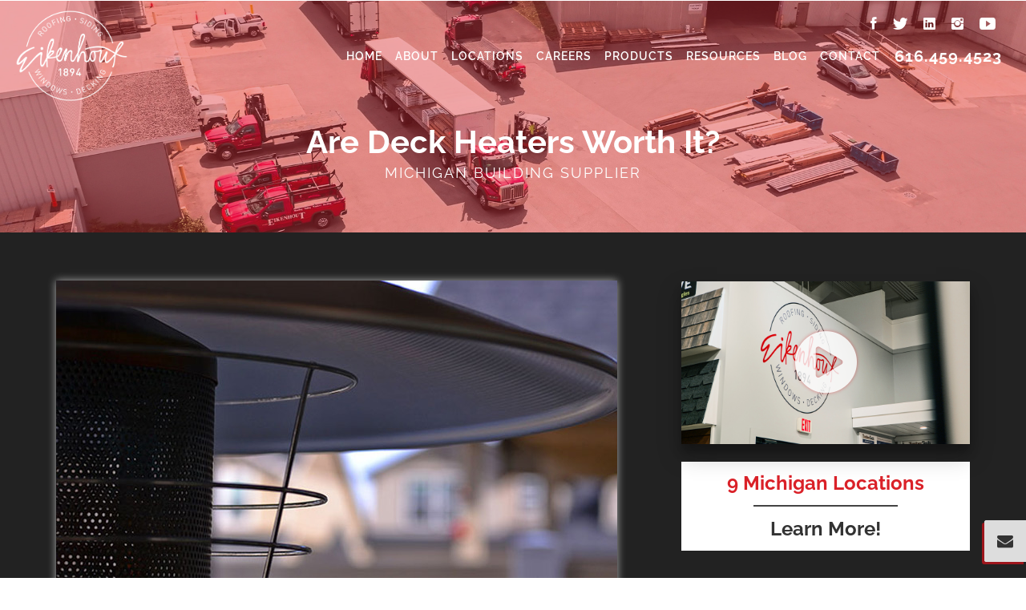

--- FILE ---
content_type: text/html; charset=UTF-8
request_url: https://eikenhout.com/are-deck-heaters-worth-it/
body_size: 68159
content:
<!DOCTYPE html>
<html lang="en-US">
<head> <script type="text/javascript">
/* <![CDATA[ */
var gform;gform||(document.addEventListener("gform_main_scripts_loaded",function(){gform.scriptsLoaded=!0}),document.addEventListener("gform/theme/scripts_loaded",function(){gform.themeScriptsLoaded=!0}),window.addEventListener("DOMContentLoaded",function(){gform.domLoaded=!0}),gform={domLoaded:!1,scriptsLoaded:!1,themeScriptsLoaded:!1,isFormEditor:()=>"function"==typeof InitializeEditor,callIfLoaded:function(o){return!(!gform.domLoaded||!gform.scriptsLoaded||!gform.themeScriptsLoaded&&!gform.isFormEditor()||(gform.isFormEditor()&&console.warn("The use of gform.initializeOnLoaded() is deprecated in the form editor context and will be removed in Gravity Forms 3.1."),o(),0))},initializeOnLoaded:function(o){gform.callIfLoaded(o)||(document.addEventListener("gform_main_scripts_loaded",()=>{gform.scriptsLoaded=!0,gform.callIfLoaded(o)}),document.addEventListener("gform/theme/scripts_loaded",()=>{gform.themeScriptsLoaded=!0,gform.callIfLoaded(o)}),window.addEventListener("DOMContentLoaded",()=>{gform.domLoaded=!0,gform.callIfLoaded(o)}))},hooks:{action:{},filter:{}},addAction:function(o,r,e,t){gform.addHook("action",o,r,e,t)},addFilter:function(o,r,e,t){gform.addHook("filter",o,r,e,t)},doAction:function(o){gform.doHook("action",o,arguments)},applyFilters:function(o){return gform.doHook("filter",o,arguments)},removeAction:function(o,r){gform.removeHook("action",o,r)},removeFilter:function(o,r,e){gform.removeHook("filter",o,r,e)},addHook:function(o,r,e,t,n){null==gform.hooks[o][r]&&(gform.hooks[o][r]=[]);var d=gform.hooks[o][r];null==n&&(n=r+"_"+d.length),gform.hooks[o][r].push({tag:n,callable:e,priority:t=null==t?10:t})},doHook:function(r,o,e){var t;if(e=Array.prototype.slice.call(e,1),null!=gform.hooks[r][o]&&((o=gform.hooks[r][o]).sort(function(o,r){return o.priority-r.priority}),o.forEach(function(o){"function"!=typeof(t=o.callable)&&(t=window[t]),"action"==r?t.apply(null,e):e[0]=t.apply(null,e)})),"filter"==r)return e[0]},removeHook:function(o,r,t,n){var e;null!=gform.hooks[o][r]&&(e=(e=gform.hooks[o][r]).filter(function(o,r,e){return!!(null!=n&&n!=o.tag||null!=t&&t!=o.priority)}),gform.hooks[o][r]=e)}});
/* ]]> */
</script>
<meta charset="UTF-8"><script>if(navigator.userAgent.match(/MSIE|Internet Explorer/i)||navigator.userAgent.match(/Trident\/7\..*?rv:11/i)){var href=document.location.href;if(!href.match(/[?&]nowprocket/)){if(href.indexOf("?")==-1){if(href.indexOf("#")==-1){document.location.href=href+"?nowprocket=1"}else{document.location.href=href.replace("#","?nowprocket=1#")}}else{if(href.indexOf("#")==-1){document.location.href=href+"&nowprocket=1"}else{document.location.href=href.replace("#","&nowprocket=1#")}}}}</script><script>(()=>{class RocketLazyLoadScripts{constructor(){this.v="2.0.4",this.userEvents=["keydown","keyup","mousedown","mouseup","mousemove","mouseover","mouseout","touchmove","touchstart","touchend","touchcancel","wheel","click","dblclick","input"],this.attributeEvents=["onblur","onclick","oncontextmenu","ondblclick","onfocus","onmousedown","onmouseenter","onmouseleave","onmousemove","onmouseout","onmouseover","onmouseup","onmousewheel","onscroll","onsubmit"]}async t(){this.i(),this.o(),/iP(ad|hone)/.test(navigator.userAgent)&&this.h(),this.u(),this.l(this),this.m(),this.k(this),this.p(this),this._(),await Promise.all([this.R(),this.L()]),this.lastBreath=Date.now(),this.S(this),this.P(),this.D(),this.O(),this.M(),await this.C(this.delayedScripts.normal),await this.C(this.delayedScripts.defer),await this.C(this.delayedScripts.async),await this.T(),await this.F(),await this.j(),await this.A(),window.dispatchEvent(new Event("rocket-allScriptsLoaded")),this.everythingLoaded=!0,this.lastTouchEnd&&await new Promise(t=>setTimeout(t,500-Date.now()+this.lastTouchEnd)),this.I(),this.H(),this.U(),this.W()}i(){this.CSPIssue=sessionStorage.getItem("rocketCSPIssue"),document.addEventListener("securitypolicyviolation",t=>{this.CSPIssue||"script-src-elem"!==t.violatedDirective||"data"!==t.blockedURI||(this.CSPIssue=!0,sessionStorage.setItem("rocketCSPIssue",!0))},{isRocket:!0})}o(){window.addEventListener("pageshow",t=>{this.persisted=t.persisted,this.realWindowLoadedFired=!0},{isRocket:!0}),window.addEventListener("pagehide",()=>{this.onFirstUserAction=null},{isRocket:!0})}h(){let t;function e(e){t=e}window.addEventListener("touchstart",e,{isRocket:!0}),window.addEventListener("touchend",function i(o){o.changedTouches[0]&&t.changedTouches[0]&&Math.abs(o.changedTouches[0].pageX-t.changedTouches[0].pageX)<10&&Math.abs(o.changedTouches[0].pageY-t.changedTouches[0].pageY)<10&&o.timeStamp-t.timeStamp<200&&(window.removeEventListener("touchstart",e,{isRocket:!0}),window.removeEventListener("touchend",i,{isRocket:!0}),"INPUT"===o.target.tagName&&"text"===o.target.type||(o.target.dispatchEvent(new TouchEvent("touchend",{target:o.target,bubbles:!0})),o.target.dispatchEvent(new MouseEvent("mouseover",{target:o.target,bubbles:!0})),o.target.dispatchEvent(new PointerEvent("click",{target:o.target,bubbles:!0,cancelable:!0,detail:1,clientX:o.changedTouches[0].clientX,clientY:o.changedTouches[0].clientY})),event.preventDefault()))},{isRocket:!0})}q(t){this.userActionTriggered||("mousemove"!==t.type||this.firstMousemoveIgnored?"keyup"===t.type||"mouseover"===t.type||"mouseout"===t.type||(this.userActionTriggered=!0,this.onFirstUserAction&&this.onFirstUserAction()):this.firstMousemoveIgnored=!0),"click"===t.type&&t.preventDefault(),t.stopPropagation(),t.stopImmediatePropagation(),"touchstart"===this.lastEvent&&"touchend"===t.type&&(this.lastTouchEnd=Date.now()),"click"===t.type&&(this.lastTouchEnd=0),this.lastEvent=t.type,t.composedPath&&t.composedPath()[0].getRootNode()instanceof ShadowRoot&&(t.rocketTarget=t.composedPath()[0]),this.savedUserEvents.push(t)}u(){this.savedUserEvents=[],this.userEventHandler=this.q.bind(this),this.userEvents.forEach(t=>window.addEventListener(t,this.userEventHandler,{passive:!1,isRocket:!0})),document.addEventListener("visibilitychange",this.userEventHandler,{isRocket:!0})}U(){this.userEvents.forEach(t=>window.removeEventListener(t,this.userEventHandler,{passive:!1,isRocket:!0})),document.removeEventListener("visibilitychange",this.userEventHandler,{isRocket:!0}),this.savedUserEvents.forEach(t=>{(t.rocketTarget||t.target).dispatchEvent(new window[t.constructor.name](t.type,t))})}m(){const t="return false",e=Array.from(this.attributeEvents,t=>"data-rocket-"+t),i="["+this.attributeEvents.join("],[")+"]",o="[data-rocket-"+this.attributeEvents.join("],[data-rocket-")+"]",s=(e,i,o)=>{o&&o!==t&&(e.setAttribute("data-rocket-"+i,o),e["rocket"+i]=new Function("event",o),e.setAttribute(i,t))};new MutationObserver(t=>{for(const n of t)"attributes"===n.type&&(n.attributeName.startsWith("data-rocket-")||this.everythingLoaded?n.attributeName.startsWith("data-rocket-")&&this.everythingLoaded&&this.N(n.target,n.attributeName.substring(12)):s(n.target,n.attributeName,n.target.getAttribute(n.attributeName))),"childList"===n.type&&n.addedNodes.forEach(t=>{if(t.nodeType===Node.ELEMENT_NODE)if(this.everythingLoaded)for(const i of[t,...t.querySelectorAll(o)])for(const t of i.getAttributeNames())e.includes(t)&&this.N(i,t.substring(12));else for(const e of[t,...t.querySelectorAll(i)])for(const t of e.getAttributeNames())this.attributeEvents.includes(t)&&s(e,t,e.getAttribute(t))})}).observe(document,{subtree:!0,childList:!0,attributeFilter:[...this.attributeEvents,...e]})}I(){this.attributeEvents.forEach(t=>{document.querySelectorAll("[data-rocket-"+t+"]").forEach(e=>{this.N(e,t)})})}N(t,e){const i=t.getAttribute("data-rocket-"+e);i&&(t.setAttribute(e,i),t.removeAttribute("data-rocket-"+e))}k(t){Object.defineProperty(HTMLElement.prototype,"onclick",{get(){return this.rocketonclick||null},set(e){this.rocketonclick=e,this.setAttribute(t.everythingLoaded?"onclick":"data-rocket-onclick","this.rocketonclick(event)")}})}S(t){function e(e,i){let o=e[i];e[i]=null,Object.defineProperty(e,i,{get:()=>o,set(s){t.everythingLoaded?o=s:e["rocket"+i]=o=s}})}e(document,"onreadystatechange"),e(window,"onload"),e(window,"onpageshow");try{Object.defineProperty(document,"readyState",{get:()=>t.rocketReadyState,set(e){t.rocketReadyState=e},configurable:!0}),document.readyState="loading"}catch(t){console.log("WPRocket DJE readyState conflict, bypassing")}}l(t){this.originalAddEventListener=EventTarget.prototype.addEventListener,this.originalRemoveEventListener=EventTarget.prototype.removeEventListener,this.savedEventListeners=[],EventTarget.prototype.addEventListener=function(e,i,o){o&&o.isRocket||!t.B(e,this)&&!t.userEvents.includes(e)||t.B(e,this)&&!t.userActionTriggered||e.startsWith("rocket-")||t.everythingLoaded?t.originalAddEventListener.call(this,e,i,o):(t.savedEventListeners.push({target:this,remove:!1,type:e,func:i,options:o}),"mouseenter"!==e&&"mouseleave"!==e||t.originalAddEventListener.call(this,e,t.savedUserEvents.push,o))},EventTarget.prototype.removeEventListener=function(e,i,o){o&&o.isRocket||!t.B(e,this)&&!t.userEvents.includes(e)||t.B(e,this)&&!t.userActionTriggered||e.startsWith("rocket-")||t.everythingLoaded?t.originalRemoveEventListener.call(this,e,i,o):t.savedEventListeners.push({target:this,remove:!0,type:e,func:i,options:o})}}J(t,e){this.savedEventListeners=this.savedEventListeners.filter(i=>{let o=i.type,s=i.target||window;return e!==o||t!==s||(this.B(o,s)&&(i.type="rocket-"+o),this.$(i),!1)})}H(){EventTarget.prototype.addEventListener=this.originalAddEventListener,EventTarget.prototype.removeEventListener=this.originalRemoveEventListener,this.savedEventListeners.forEach(t=>this.$(t))}$(t){t.remove?this.originalRemoveEventListener.call(t.target,t.type,t.func,t.options):this.originalAddEventListener.call(t.target,t.type,t.func,t.options)}p(t){let e;function i(e){return t.everythingLoaded?e:e.split(" ").map(t=>"load"===t||t.startsWith("load.")?"rocket-jquery-load":t).join(" ")}function o(o){function s(e){const s=o.fn[e];o.fn[e]=o.fn.init.prototype[e]=function(){return this[0]===window&&t.userActionTriggered&&("string"==typeof arguments[0]||arguments[0]instanceof String?arguments[0]=i(arguments[0]):"object"==typeof arguments[0]&&Object.keys(arguments[0]).forEach(t=>{const e=arguments[0][t];delete arguments[0][t],arguments[0][i(t)]=e})),s.apply(this,arguments),this}}if(o&&o.fn&&!t.allJQueries.includes(o)){const e={DOMContentLoaded:[],"rocket-DOMContentLoaded":[]};for(const t in e)document.addEventListener(t,()=>{e[t].forEach(t=>t())},{isRocket:!0});o.fn.ready=o.fn.init.prototype.ready=function(i){function s(){parseInt(o.fn.jquery)>2?setTimeout(()=>i.bind(document)(o)):i.bind(document)(o)}return"function"==typeof i&&(t.realDomReadyFired?!t.userActionTriggered||t.fauxDomReadyFired?s():e["rocket-DOMContentLoaded"].push(s):e.DOMContentLoaded.push(s)),o([])},s("on"),s("one"),s("off"),t.allJQueries.push(o)}e=o}t.allJQueries=[],o(window.jQuery),Object.defineProperty(window,"jQuery",{get:()=>e,set(t){o(t)}})}P(){const t=new Map;document.write=document.writeln=function(e){const i=document.currentScript,o=document.createRange(),s=i.parentElement;let n=t.get(i);void 0===n&&(n=i.nextSibling,t.set(i,n));const c=document.createDocumentFragment();o.setStart(c,0),c.appendChild(o.createContextualFragment(e)),s.insertBefore(c,n)}}async R(){return new Promise(t=>{this.userActionTriggered?t():this.onFirstUserAction=t})}async L(){return new Promise(t=>{document.addEventListener("DOMContentLoaded",()=>{this.realDomReadyFired=!0,t()},{isRocket:!0})})}async j(){return this.realWindowLoadedFired?Promise.resolve():new Promise(t=>{window.addEventListener("load",t,{isRocket:!0})})}M(){this.pendingScripts=[];this.scriptsMutationObserver=new MutationObserver(t=>{for(const e of t)e.addedNodes.forEach(t=>{"SCRIPT"!==t.tagName||t.noModule||t.isWPRocket||this.pendingScripts.push({script:t,promise:new Promise(e=>{const i=()=>{const i=this.pendingScripts.findIndex(e=>e.script===t);i>=0&&this.pendingScripts.splice(i,1),e()};t.addEventListener("load",i,{isRocket:!0}),t.addEventListener("error",i,{isRocket:!0}),setTimeout(i,1e3)})})})}),this.scriptsMutationObserver.observe(document,{childList:!0,subtree:!0})}async F(){await this.X(),this.pendingScripts.length?(await this.pendingScripts[0].promise,await this.F()):this.scriptsMutationObserver.disconnect()}D(){this.delayedScripts={normal:[],async:[],defer:[]},document.querySelectorAll("script[type$=rocketlazyloadscript]").forEach(t=>{t.hasAttribute("data-rocket-src")?t.hasAttribute("async")&&!1!==t.async?this.delayedScripts.async.push(t):t.hasAttribute("defer")&&!1!==t.defer||"module"===t.getAttribute("data-rocket-type")?this.delayedScripts.defer.push(t):this.delayedScripts.normal.push(t):this.delayedScripts.normal.push(t)})}async _(){await this.L();let t=[];document.querySelectorAll("script[type$=rocketlazyloadscript][data-rocket-src]").forEach(e=>{let i=e.getAttribute("data-rocket-src");if(i&&!i.startsWith("data:")){i.startsWith("//")&&(i=location.protocol+i);try{const o=new URL(i).origin;o!==location.origin&&t.push({src:o,crossOrigin:e.crossOrigin||"module"===e.getAttribute("data-rocket-type")})}catch(t){}}}),t=[...new Map(t.map(t=>[JSON.stringify(t),t])).values()],this.Y(t,"preconnect")}async G(t){if(await this.K(),!0!==t.noModule||!("noModule"in HTMLScriptElement.prototype))return new Promise(e=>{let i;function o(){(i||t).setAttribute("data-rocket-status","executed"),e()}try{if(navigator.userAgent.includes("Firefox/")||""===navigator.vendor||this.CSPIssue)i=document.createElement("script"),[...t.attributes].forEach(t=>{let e=t.nodeName;"type"!==e&&("data-rocket-type"===e&&(e="type"),"data-rocket-src"===e&&(e="src"),i.setAttribute(e,t.nodeValue))}),t.text&&(i.text=t.text),t.nonce&&(i.nonce=t.nonce),i.hasAttribute("src")?(i.addEventListener("load",o,{isRocket:!0}),i.addEventListener("error",()=>{i.setAttribute("data-rocket-status","failed-network"),e()},{isRocket:!0}),setTimeout(()=>{i.isConnected||e()},1)):(i.text=t.text,o()),i.isWPRocket=!0,t.parentNode.replaceChild(i,t);else{const i=t.getAttribute("data-rocket-type"),s=t.getAttribute("data-rocket-src");i?(t.type=i,t.removeAttribute("data-rocket-type")):t.removeAttribute("type"),t.addEventListener("load",o,{isRocket:!0}),t.addEventListener("error",i=>{this.CSPIssue&&i.target.src.startsWith("data:")?(console.log("WPRocket: CSP fallback activated"),t.removeAttribute("src"),this.G(t).then(e)):(t.setAttribute("data-rocket-status","failed-network"),e())},{isRocket:!0}),s?(t.fetchPriority="high",t.removeAttribute("data-rocket-src"),t.src=s):t.src="data:text/javascript;base64,"+window.btoa(unescape(encodeURIComponent(t.text)))}}catch(i){t.setAttribute("data-rocket-status","failed-transform"),e()}});t.setAttribute("data-rocket-status","skipped")}async C(t){const e=t.shift();return e?(e.isConnected&&await this.G(e),this.C(t)):Promise.resolve()}O(){this.Y([...this.delayedScripts.normal,...this.delayedScripts.defer,...this.delayedScripts.async],"preload")}Y(t,e){this.trash=this.trash||[];let i=!0;var o=document.createDocumentFragment();t.forEach(t=>{const s=t.getAttribute&&t.getAttribute("data-rocket-src")||t.src;if(s&&!s.startsWith("data:")){const n=document.createElement("link");n.href=s,n.rel=e,"preconnect"!==e&&(n.as="script",n.fetchPriority=i?"high":"low"),t.getAttribute&&"module"===t.getAttribute("data-rocket-type")&&(n.crossOrigin=!0),t.crossOrigin&&(n.crossOrigin=t.crossOrigin),t.integrity&&(n.integrity=t.integrity),t.nonce&&(n.nonce=t.nonce),o.appendChild(n),this.trash.push(n),i=!1}}),document.head.appendChild(o)}W(){this.trash.forEach(t=>t.remove())}async T(){try{document.readyState="interactive"}catch(t){}this.fauxDomReadyFired=!0;try{await this.K(),this.J(document,"readystatechange"),document.dispatchEvent(new Event("rocket-readystatechange")),await this.K(),document.rocketonreadystatechange&&document.rocketonreadystatechange(),await this.K(),this.J(document,"DOMContentLoaded"),document.dispatchEvent(new Event("rocket-DOMContentLoaded")),await this.K(),this.J(window,"DOMContentLoaded"),window.dispatchEvent(new Event("rocket-DOMContentLoaded"))}catch(t){console.error(t)}}async A(){try{document.readyState="complete"}catch(t){}try{await this.K(),this.J(document,"readystatechange"),document.dispatchEvent(new Event("rocket-readystatechange")),await this.K(),document.rocketonreadystatechange&&document.rocketonreadystatechange(),await this.K(),this.J(window,"load"),window.dispatchEvent(new Event("rocket-load")),await this.K(),window.rocketonload&&window.rocketonload(),await this.K(),this.allJQueries.forEach(t=>t(window).trigger("rocket-jquery-load")),await this.K(),this.J(window,"pageshow");const t=new Event("rocket-pageshow");t.persisted=this.persisted,window.dispatchEvent(t),await this.K(),window.rocketonpageshow&&window.rocketonpageshow({persisted:this.persisted})}catch(t){console.error(t)}}async K(){Date.now()-this.lastBreath>45&&(await this.X(),this.lastBreath=Date.now())}async X(){return document.hidden?new Promise(t=>setTimeout(t)):new Promise(t=>requestAnimationFrame(t))}B(t,e){return e===document&&"readystatechange"===t||(e===document&&"DOMContentLoaded"===t||(e===window&&"DOMContentLoaded"===t||(e===window&&"load"===t||e===window&&"pageshow"===t)))}static run(){(new RocketLazyLoadScripts).t()}}RocketLazyLoadScripts.run()})();</script>
    <!-- Google Tag Manager -->
    <script type="rocketlazyloadscript">(function(w,d,s,l,i){w[l]=w[l]||[];w[l].push({'gtm.start':
                new Date().getTime(),event:'gtm.js'});var f=d.getElementsByTagName(s)[0],
            j=d.createElement(s),dl=l!='dataLayer'?'&l='+l:'';j.async=true;j.src=
            'https://www.googletagmanager.com/gtm.js?id='+i+dl;f.parentNode.insertBefore(j,f);
        })(window,document,'script','dataLayer','GTM-5Q8RJ5T');</script>
    <!-- End Google Tag Manager -->
    
    <meta name="viewport" content="width=device-width, initial-scale=1">
    <meta http-equiv="X-UA-Compatible" content="IE=edge">
    				<script type="rocketlazyloadscript">document.documentElement.className = document.documentElement.className + ' yes-js js_active js'</script>
			<meta name='robots' content='index, follow, max-image-preview:large, max-snippet:-1, max-video-preview:-1' />
	<style></style>
	
            <script data-no-defer="1" data-ezscrex="false" data-cfasync="false" data-pagespeed-no-defer data-cookieconsent="ignore">
                var ctPublicFunctions = {"_ajax_nonce":"87ca615abd","_rest_nonce":"1c9492e5ec","_ajax_url":"\/wp-admin\/admin-ajax.php","_rest_url":"https:\/\/eikenhout.com\/wp-json\/","data__cookies_type":"none","data__ajax_type":"admin_ajax","data__bot_detector_enabled":"1","data__frontend_data_log_enabled":1,"cookiePrefix":"","wprocket_detected":true,"host_url":"eikenhout.com","text__ee_click_to_select":"Click to select the whole data","text__ee_original_email":"The complete one is","text__ee_got_it":"Got it","text__ee_blocked":"Blocked","text__ee_cannot_connect":"Cannot connect","text__ee_cannot_decode":"Can not decode email. Unknown reason","text__ee_email_decoder":"CleanTalk email decoder","text__ee_wait_for_decoding":"The magic is on the way!","text__ee_decoding_process":"Please wait a few seconds while we decode the contact data."}
            </script>
        
            <script data-no-defer="1" data-ezscrex="false" data-cfasync="false" data-pagespeed-no-defer data-cookieconsent="ignore">
                var ctPublic = {"_ajax_nonce":"87ca615abd","settings__forms__check_internal":"0","settings__forms__check_external":"0","settings__forms__force_protection":"0","settings__forms__search_test":"1","settings__forms__wc_add_to_cart":"0","settings__data__bot_detector_enabled":"1","settings__sfw__anti_crawler":"0","blog_home":"https:\/\/eikenhout.com\/","pixel__setting":"3","pixel__enabled":true,"pixel__url":null,"data__email_check_before_post":"1","data__email_check_exist_post":"1","data__cookies_type":"none","data__key_is_ok":true,"data__visible_fields_required":true,"wl_brandname":"Anti-Spam by CleanTalk","wl_brandname_short":"CleanTalk","ct_checkjs_key":"fa29a8f664975c59cd2b830948d8090ab2b5cb62df64c17eab424e3b8e6b93d6","emailEncoderPassKey":"f10b4a25418fb5fcdc3ed8263100eb1c","bot_detector_forms_excluded":"W10=","advancedCacheExists":true,"varnishCacheExists":false,"wc_ajax_add_to_cart":true}
            </script>
        
	<!-- This site is optimized with the Yoast SEO plugin v26.7 - https://yoast.com/wordpress/plugins/seo/ -->
	<title>Are Deck Heaters Worth It? | Michigan Deck Suppliers</title>
<link data-rocket-prefetch href="https://fonts.googleapis.com" rel="dns-prefetch">
<link data-rocket-prefetch href="https://maxcdn.bootstrapcdn.com" rel="dns-prefetch">
<link data-rocket-prefetch href="https://fonts.gstatic.com" rel="dns-prefetch">
<link data-rocket-preload as="style" href="https://fonts.googleapis.com/css?family=Roboto%3A100%2C300%2C400%2C500%2C700%7CKaushan%2BScript%7CPlayfair%2BDisplay%7CPoppins%3A400%2C500%2C600%2C700%7CSource%2BSans%2BPro%3A200%2C300%2C400%2C700%7CRaleway%7CRaleway%7CRaleway%3A700%2C600%2C500&#038;subset=cyrillic%2Clatin-ext&#038;display=swap" rel="preload">
<link href="https://fonts.googleapis.com/css?family=Roboto%3A100%2C300%2C400%2C500%2C700%7CKaushan%2BScript%7CPlayfair%2BDisplay%7CPoppins%3A400%2C500%2C600%2C700%7CSource%2BSans%2BPro%3A200%2C300%2C400%2C700%7CRaleway%7CRaleway%7CRaleway%3A700%2C600%2C500&#038;subset=cyrillic%2Clatin-ext&#038;display=swap" media="print" onload="this.media=&#039;all&#039;" rel="stylesheet">
<style id="wpr-usedcss">img:is([sizes=auto i],[sizes^="auto," i]){contain-intrinsic-size:3000px 1500px}img.emoji{display:inline!important;border:none!important;box-shadow:none!important;height:1em!important;width:1em!important;margin:0 .07em!important;vertical-align:-.1em!important;background:0 0!important;padding:0!important}:root{--wp-admin-theme-color:#007cba;--wp-admin-theme-color--rgb:0,124,186;--wp-admin-theme-color-darker-10:#006ba1;--wp-admin-theme-color-darker-10--rgb:0,107,161;--wp-admin-theme-color-darker-20:#005a87;--wp-admin-theme-color-darker-20--rgb:0,90,135;--wp-admin-border-width-focus:2px;--wp-block-synced-color:#7a00df;--wp-block-synced-color--rgb:122,0,223;--wp-bound-block-color:var(--wp-block-synced-color)}@media (min-resolution:192dpi){:root{--wp-admin-border-width-focus:1.5px}}:root{--wp--preset--font-size--normal:16px;--wp--preset--font-size--huge:42px}.screen-reader-text{border:0;clip-path:inset(50%);height:1px;margin:-1px;overflow:hidden;padding:0;position:absolute;width:1px;word-wrap:normal!important}.screen-reader-text:focus{background-color:#ddd;clip-path:none;color:#444;display:block;font-size:1em;height:auto;left:5px;line-height:normal;padding:15px 23px 14px;text-decoration:none;top:5px;width:auto;z-index:100000}html :where(.has-border-color){border-style:solid}html :where([style*=border-top-color]){border-top-style:solid}html :where([style*=border-right-color]){border-right-style:solid}html :where([style*=border-bottom-color]){border-bottom-style:solid}html :where([style*=border-left-color]){border-left-style:solid}html :where([style*=border-width]){border-style:solid}html :where([style*=border-top-width]){border-top-style:solid}html :where([style*=border-right-width]){border-right-style:solid}html :where([style*=border-bottom-width]){border-bottom-style:solid}html :where([style*=border-left-width]){border-left-style:solid}html :where(img[class*=wp-image-]){height:auto;max-width:100%}:where(figure){margin:0 0 1em}html :where(.is-position-sticky){--wp-admin--admin-bar--position-offset:var(--wp-admin--admin-bar--height,0px)}@media screen and (max-width:600px){html :where(.is-position-sticky){--wp-admin--admin-bar--position-offset:0px}}@-webkit-keyframes fadeInLeft{from{opacity:0;-webkit-transform:translate3d(-100%,0,0);transform:translate3d(-100%,0,0)}to{opacity:1;-webkit-transform:none;transform:none}}@keyframes fadeInLeft{from{opacity:0;-webkit-transform:translate3d(-100%,0,0);transform:translate3d(-100%,0,0)}to{opacity:1;-webkit-transform:none;transform:none}}@-webkit-keyframes fadeInUp{from{opacity:0;-webkit-transform:translate3d(0,100%,0);transform:translate3d(0,100%,0)}to{opacity:1;-webkit-transform:none;transform:none}}@keyframes fadeInUp{from{opacity:0;-webkit-transform:translate3d(0,100%,0);transform:translate3d(0,100%,0)}to{opacity:1;-webkit-transform:none;transform:none}}.slick-loading .slick-list{background:var(--wpr-bg-027c236d-8615-4317-ad0f-d5d7cbe7b7c7) center center no-repeat #fff}@media only screen and (max-width:1024px){.slick-slider{padding:0 10px}}.lvca-container .slick-next,.lvca-container .slick-prev{position:absolute;bottom:initial;left:initial;right:initial;top:50%;width:28px;height:28px;margin:-14px 0 0}.rtl .lvca-container .slick-next,.rtl .lvca-container .slick-prev{-webkit-transform:scaleX(-1);transform:scaleX(-1);direction:ltr}.lvca-container .slick-next,.lvca-container .slick-next:after,.lvca-container .slick-next:before,.lvca-container .slick-prev,.lvca-container .slick-prev:after,.lvca-container .slick-prev:before{text-shadow:none;background:0 0;border:none;padding:0;opacity:1;font-family:lvca-icomoon!important;speak:none;font-style:normal;font-weight:400;font-variant:normal;text-transform:none;line-height:1;-webkit-font-smoothing:antialiased;-moz-osx-font-smoothing:grayscale;font-size:24px;color:#aaa;overflow:hidden;-webkit-box-shadow:none;box-shadow:none;outline:0;text-indent:0;text-align:center;-webkit-transition:.3s ease-in-out;transition:all .3s ease-in-out 0s}.lvca-container .slick-next:before,.lvca-container .slick-prev:before{margin:2px;vertical-align:middle}.lvca-container .slick-next:hover:after,.lvca-container .slick-next:hover:before,.lvca-container .slick-prev:hover:after,.lvca-container .slick-prev:hover:before{color:#888}.lvca-dark-bg .lvca-container .slick-next:after,.lvca-dark-bg .lvca-container .slick-next:before,.lvca-dark-bg .lvca-container .slick-prev:after,.lvca-dark-bg .lvca-container .slick-prev:before{color:#888}.lvca-dark-bg .lvca-container .slick-next:hover:after,.lvca-dark-bg .lvca-container .slick-next:hover:before,.lvca-dark-bg .lvca-container .slick-prev:hover:after,.lvca-dark-bg .lvca-container .slick-prev:hover:before{color:#aaa;background:0 0}.lvca-container .slick-prev{left:-40px}.lvca-container .slick-prev:before{content:"\e900"}.lvca-container .slick-next{right:-40px}.lvca-container .slick-next:before{content:"\e901"}.lvca-container ul.slick-dots{width:100%;position:absolute;bottom:-30px;text-align:center;padding:0;margin:0}.lvca-container ul.slick-dots li{margin:0 8px 0 0;padding:0;display:inline-block;font-size:0}.lvca-container ul.slick-dots li button{padding:0;background:#aaa;border:1px solid #aaa;border-radius:50%;width:12px;height:12px;-webkit-box-shadow:none;box-shadow:none;-webkit-transition:background .3s ease-in-out;transition:background .3s ease-in-out 0s;font-size:0;outline:0}.lvca-container ul.slick-dots li button:before{display:none}.lvca-dark-bg .lvca-container ul.slick-dots li button{background:#888;border-color:#888}.lvca-container ul.slick-dots li button:hover,.lvca-container ul.slick-dots li.slick-active button{background:0 0;border-color:#aaa}.lvca-container ul.slick-dots li.slick-active button{width:14px;height:14px}.lvca-spacer{clear:both}[class*=" lvca-icon-"],[class^=lvca-icon-]{font-family:lvca-icomoon!important;speak:none;font-style:normal;font-weight:400;font-variant:normal;text-transform:none;line-height:1;-webkit-font-smoothing:antialiased;-moz-osx-font-smoothing:grayscale}input[class*=apbct].apbct_special_field{display:none!important}.apbct-tooltip{border-radius:5px;background:#d3d3d3}.apbct-tooltip{display:none;position:inherit;margin-top:5px;left:5px;opacity:.9}.apbct-popup-fade:before{content:'';background:#000;position:fixed;left:0;top:0;width:100%;height:100%;opacity:.7;z-index:9999}.apbct-popup{position:fixed;top:20%;left:50%;padding:20px;width:360px;margin-left:-200px;background:#fff;border:1px solid;border-radius:4px;z-index:99999;opacity:1}.apbct-check_email_exist-bad_email,.apbct-check_email_exist-good_email,.apbct-check_email_exist-load{z-index:9999!important;transition:none!important;background-size:contain;background-repeat:no-repeat!important;background-position-x:right;background-position-y:center;cursor:pointer!important}.apbct-check_email_exist-load{background-size:contain;background-image:var(--wpr-bg-1ddf2641-e8b8-48d1-82de-46e9930c3496)!important}.apbct-check_email_exist-block{position:fixed!important;display:block!important}.apbct-check_email_exist-good_email{background-image:var(--wpr-bg-79a3e3e9-6449-4353-9247-cfc1fcf927e1)!important}.apbct-check_email_exist-bad_email{background-image:var(--wpr-bg-a0ae5953-25c3-498a-b0df-ad8e63842210)!important}.apbct-check_email_exist-popup_description{display:none;position:fixed!important;padding:2px!important;border:1px solid #e5e8ed!important;border-radius:16px 16px 0!important;background:#fff!important;background-position-x:right!important;font-size:14px!important;text-align:center!important;transition:all 1s ease-out!important}@media screen and (max-width:782px){.apbct-check_email_exist-popup_description{width:100%!important}}.apbct_dog_one,.apbct_dog_three,.apbct_dog_two{animation-duration:1.5s;animation-iteration-count:infinite;animation-name:apbct_dog}.apbct-email-encoder-popup{width:30vw;min-width:400px;font-size:16px}.apbct-email-encoder--popup-header{font-size:16px;color:#333}.apbct-email-encoder-elements_center{display:flex;flex-direction:column;justify-content:center;align-items:center;font-size:16px!important;color:#000!important}.top-margin-long{margin-top:5px}.apbct-tooltip{display:none}.apbct-email-encoder-select-whole-email{-webkit-user-select:all;user-select:all}.apbct-email-encoder-got-it-button{all:unset;margin-top:10px;padding:5px 10px;border-radius:5px;background-color:#333;color:#fff;cursor:pointer;transition:background-color .3s}.apbct-ee-animation-wrapper{display:flex;height:60px;justify-content:center;font-size:16px;align-items:center}.apbct_dog{margin:0 5px;color:transparent;text-shadow:0 0 2px #aaa}.apbct_dog_one{animation-delay:0s}.apbct_dog_two{animation-delay:.5s}.apbct_dog_three{animation-delay:1s}@keyframes apbct_dog{0%,100%,75%{scale:100%;color:transparent;text-shadow:0 0 2px #aaa}25%{scale:200%;color:unset;text-shadow:unset}}@media screen and (max-width:782px){.apbct-email-encoder-popup{width:20vw;min-width:200px;font-size:16px;top:20%;left:75%}.apbct-email-encoder-elements_center{flex-direction:column!important;text-align:center}}.woocommerce .woocommerce-error .button,.woocommerce .woocommerce-message .button{float:right}.woocommerce img{height:auto;max-width:100%}.woocommerce div.product div.images{float:left;width:48%}.woocommerce div.product div.thumbnails::after,.woocommerce div.product div.thumbnails::before{content:" ";display:table}.woocommerce div.product div.thumbnails::after{clear:both}.woocommerce div.product div.thumbnails a{float:left;width:30.75%;margin-right:3.8%;margin-bottom:1em}.woocommerce div.product div.thumbnails a.last{margin-right:0}.woocommerce div.product div.thumbnails a.first{clear:both}.woocommerce div.product div.thumbnails.columns-1 a{width:100%;margin-right:0;float:none}.woocommerce div.product div.thumbnails.columns-2 a{width:48%}.woocommerce div.product div.thumbnails.columns-4 a{width:22.05%}.woocommerce div.product div.thumbnails.columns-5 a{width:16.9%}.woocommerce div.product div.summary{float:right;width:48%;clear:none}.woocommerce div.product .woocommerce-tabs{clear:both}.woocommerce div.product .woocommerce-tabs ul.tabs::after,.woocommerce div.product .woocommerce-tabs ul.tabs::before{content:" ";display:table}.woocommerce div.product .woocommerce-tabs ul.tabs::after{clear:both}.woocommerce div.product .woocommerce-tabs ul.tabs li{display:inline-block}.woocommerce div.product #reviews .comment::after,.woocommerce div.product #reviews .comment::before{content:" ";display:table}.woocommerce div.product #reviews .comment::after{clear:both}.woocommerce div.product #reviews .comment img{float:right;height:auto}.woocommerce ul.products{clear:both}.woocommerce ul.products::after,.woocommerce ul.products::before{content:" ";display:table}.woocommerce ul.products::after{clear:both}.woocommerce ul.products li.last{margin-right:0}.woocommerce .woocommerce-result-count{float:left}.woocommerce .woocommerce-ordering{float:right}.woocommerce #content table.cart img,.woocommerce table.cart img{height:auto}.woocommerce #content table.cart td.actions,.woocommerce table.cart td.actions{text-align:right}.woocommerce form .password-input{display:flex;flex-direction:column;justify-content:center;position:relative}.woocommerce form .password-input input[type=password]{padding-right:2.5rem}.woocommerce form .password-input input::-ms-reveal{display:none}.woocommerce form .show-password-input{background-color:transparent;border-radius:0;border:0;color:var(--wc-form-color-text,#000);cursor:pointer;font-size:inherit;line-height:inherit;margin:0;padding:0;position:absolute;right:.7em;text-decoration:none;top:50%;transform:translateY(-50%);-moz-osx-font-smoothing:inherit;-webkit-appearance:none;-webkit-font-smoothing:inherit}.woocommerce form .show-password-input::before{background-repeat:no-repeat;background-size:cover;background-image:url('data:image/svg+xml,<svg width="20" height="20" viewBox="0 0 20 20" fill="none" xmlns="http://www.w3.org/2000/svg"><path d="M17.3 3.3C16.9 2.9 16.2 2.9 15.7 3.3L13.3 5.7C12.2437 5.3079 11.1267 5.1048 10 5.1C6.2 5.2 2.8 7.2 1 10.5C1.2 10.9 1.5 11.3 1.8 11.7C2.6 12.8 3.6 13.7 4.7 14.4L3 16.1C2.6 16.5 2.5 17.2 3 17.7C3.4 18.1 4.1 18.2 4.6 17.7L17.3 4.9C17.7 4.4 17.7 3.7 17.3 3.3ZM6.7 12.3L5.4 13.6C4.2 12.9 3.1 11.9 2.3 10.7C3.5 9 5.1 7.8 7 7.2C5.7 8.6 5.6 10.8 6.7 12.3ZM10.1 9C9.6 8.5 9.7 7.7 10.2 7.2C10.7 6.8 11.4 6.8 11.9 7.2L10.1 9ZM18.3 9.5C17.8 8.8 17.2 8.1 16.5 7.6L15.5 8.6C16.3 9.2 17 9.9 17.6 10.8C15.9 13.4 13 15 9.9 15H9.1L8.1 16C8.8 15.9 9.4 16 10 16C13.3 16 16.4 14.4 18.3 11.7C18.6 11.3 18.8 10.9 19.1 10.5C18.8 10.2 18.6 9.8 18.3 9.5ZM14 10L10 14C12.2 14 14 12.2 14 10Z" fill="%23111111"/></svg>');content:"";display:block;height:22px;width:22px}.woocommerce form .show-password-input.display-password::before{background-image:url('data:image/svg+xml,<svg width="20" height="20" viewBox="0 0 20 20" fill="none" xmlns="http://www.w3.org/2000/svg"><path d="M18.3 9.49999C15 4.89999 8.50002 3.79999 3.90002 7.19999C2.70002 8.09999 1.70002 9.29999 0.900024 10.6C1.10002 11 1.40002 11.4 1.70002 11.8C5.00002 16.4 11.3 17.4 15.9 14.2C16.8 13.5 17.6 12.8 18.3 11.8C18.6 11.4 18.8 11 19.1 10.6C18.8 10.2 18.6 9.79999 18.3 9.49999ZM10.1 7.19999C10.6 6.69999 11.4 6.69999 11.9 7.19999C12.4 7.69999 12.4 8.49999 11.9 8.99999C11.4 9.49999 10.6 9.49999 10.1 8.99999C9.60003 8.49999 9.60003 7.69999 10.1 7.19999ZM10 14.9C6.90002 14.9 4.00002 13.3 2.30002 10.7C3.50002 8.99999 5.10002 7.79999 7.00002 7.19999C6.30002 7.99999 6.00002 8.89999 6.00002 9.89999C6.00002 12.1 7.70002 14 10 14C12.2 14 14.1 12.3 14.1 9.99999V9.89999C14.1 8.89999 13.7 7.89999 13 7.19999C14.9 7.79999 16.5 8.99999 17.7 10.7C16 13.3 13.1 14.9 10 14.9Z" fill="%23111111"/></svg>')}@keyframes spin{100%{transform:rotate(360deg)}}@font-face{font-display:swap;font-family:WooCommerce;src:url(https://eikenhout.com/wp-content/plugins/woocommerce/assets/fonts/WooCommerce.woff2) format("woff2"),url(https://eikenhout.com/wp-content/plugins/woocommerce/assets/fonts/WooCommerce.woff) format("woff"),url(https://eikenhout.com/wp-content/plugins/woocommerce/assets/fonts/WooCommerce.ttf) format("truetype");font-weight:400;font-style:normal}.woocommerce-store-notice{position:absolute;top:0;left:0;right:0;margin:0;width:100%;font-size:1em;padding:1em 0;text-align:center;background-color:#720eec;color:#fcfbfe;z-index:99998;box-shadow:0 1px 1em rgba(0,0,0,.2);display:none}.woocommerce-store-notice a{color:#fcfbfe;text-decoration:underline}.screen-reader-text{clip:rect(1px,1px,1px,1px);height:1px;overflow:hidden;position:absolute!important;width:1px;word-wrap:normal!important}.woocommerce .blockUI.blockOverlay{position:relative}.woocommerce .blockUI.blockOverlay::before{height:1em;width:1em;display:block;position:absolute;top:50%;left:50%;margin-left:-.5em;margin-top:-.5em;content:"";animation:1s ease-in-out infinite spin;background:var(--wpr-bg-47afd2f3-eaac-49d2-9815-8c51732ce6fe) center center;background-size:cover;line-height:1;text-align:center;font-size:2em;color:rgba(0,0,0,.75)}.woocommerce .loader::before{height:1em;width:1em;display:block;position:absolute;top:50%;left:50%;margin-left:-.5em;margin-top:-.5em;content:"";animation:1s ease-in-out infinite spin;background:var(--wpr-bg-71abbc32-3b7a-4f6b-b037-631e7da66046) center center;background-size:cover;line-height:1;text-align:center;font-size:2em;color:rgba(0,0,0,.75)}.woocommerce a.remove{display:block;font-size:1.5em;height:1em;width:1em;text-align:center;line-height:1;border-radius:100%;color:var(--wc-red)!important;text-decoration:none;font-weight:700;border:0}.woocommerce a.remove:hover{color:#fff!important;background:var(--wc-red)}.woocommerce div.product{margin-bottom:0;position:relative}.woocommerce div.product .product_title{clear:none;margin-top:0;padding:0}.woocommerce div.product p.price ins,.woocommerce div.product span.price ins{background:inherit;font-weight:700;display:inline-block}.woocommerce div.product p.price del,.woocommerce div.product span.price del{opacity:.7;display:inline-block}.woocommerce div.product p.stock{font-size:.92em}.woocommerce div.product .woocommerce-product-rating{margin-bottom:1.618em}.woocommerce div.product div.images{margin-bottom:2em}.woocommerce div.product div.images img{display:block;width:100%;height:auto;box-shadow:none}.woocommerce div.product div.images div.thumbnails{padding-top:1em}.woocommerce div.product div.images.woocommerce-product-gallery{position:relative}.woocommerce div.product div.images .woocommerce-product-gallery__wrapper{transition:all cubic-bezier(.795,-.035,0,1) .5s;margin:0;padding:0}.woocommerce div.product div.images .woocommerce-product-gallery__wrapper .zoomImg{background-color:#fff;opacity:0}.woocommerce div.product div.images .woocommerce-product-gallery__image--placeholder{border:1px solid #f2f2f2}.woocommerce div.product div.images .woocommerce-product-gallery__image:nth-child(n+2){width:25%;display:inline-block}.woocommerce div.product div.images .woocommerce-product-gallery__image a{display:block;outline-offset:-2px}.woocommerce div.product div.images .woocommerce-product-gallery__trigger{background:#fff;border:none;box-sizing:content-box;border-radius:100%;cursor:pointer;font-size:2em;height:36px;padding:0;position:absolute;right:.5em;text-indent:-9999px;top:.5em;width:36px;z-index:99}.woocommerce div.product div.images .woocommerce-product-gallery__trigger::before{border:2px solid #000;border-radius:100%;box-sizing:content-box;content:"";display:block;height:10px;left:9px;top:9px;position:absolute;width:10px}.woocommerce div.product div.images .woocommerce-product-gallery__trigger::after{background:#000;border-radius:6px;box-sizing:content-box;content:"";display:block;height:8px;left:22px;position:absolute;top:19px;transform:rotate(-45deg);width:2px}.woocommerce div.product div.images .woocommerce-product-gallery__trigger span[aria-hidden=true]{border:0;clip-path:inset(50%);height:1px;left:50%;margin:-1px;overflow:hidden;position:absolute;top:50%;width:1px}.woocommerce div.product div.images .flex-control-thumbs{overflow:hidden;zoom:1;margin:0;padding:0}.woocommerce div.product div.images .flex-control-thumbs li{width:25%;float:left;margin:0;list-style:none}.woocommerce div.product div.images .flex-control-thumbs li img{cursor:pointer;opacity:.5;margin:0}.woocommerce div.product div.images .flex-control-thumbs li img.flex-active,.woocommerce div.product div.images .flex-control-thumbs li img:hover{opacity:1}.woocommerce div.product .woocommerce-product-gallery--columns-3 .flex-control-thumbs li:nth-child(3n+1){clear:left}.woocommerce div.product .woocommerce-product-gallery--columns-4 .flex-control-thumbs li:nth-child(4n+1){clear:left}.woocommerce div.product .woocommerce-product-gallery--columns-5 .flex-control-thumbs li:nth-child(5n+1){clear:left}.woocommerce div.product div.summary{margin-bottom:2em}.woocommerce div.product div.social{text-align:right;margin:0 0 1em}.woocommerce div.product div.social span{margin:0 0 0 2px}.woocommerce div.product div.social span span{margin:0}.woocommerce div.product div.social span .stButton .chicklets{padding-left:16px;width:0}.woocommerce div.product div.social iframe{float:left;margin-top:3px}.woocommerce div.product .woocommerce-tabs ul.tabs{list-style:none;padding:0 0 0 1em;margin:0 0 1.618em;overflow:hidden;position:relative}.woocommerce div.product .woocommerce-tabs ul.tabs li{border:1px solid #cfc8d8;background-color:#e9e6ed;color:#515151;display:inline-block;position:relative;z-index:0;border-radius:4px 4px 0 0;margin:0 -5px;padding:0 1em}.woocommerce div.product .woocommerce-tabs ul.tabs li a{display:inline-block;padding:.5em 0;font-weight:700;color:#515151;text-decoration:none}.woocommerce div.product .woocommerce-tabs ul.tabs li a:hover{text-decoration:none;color:#6b6b6b}.woocommerce div.product .woocommerce-tabs ul.tabs li.active{background:#fff;color:#515151;z-index:2;border-bottom-color:#fff}.woocommerce div.product .woocommerce-tabs ul.tabs li.active a{color:inherit;text-shadow:inherit}.woocommerce div.product .woocommerce-tabs ul.tabs li.active::before{box-shadow:2px 2px 0 #fff}.woocommerce div.product .woocommerce-tabs ul.tabs li.active::after{box-shadow:-2px 2px 0 #fff}.woocommerce div.product .woocommerce-tabs ul.tabs li::after,.woocommerce div.product .woocommerce-tabs ul.tabs li::before{border:1px solid #cfc8d8;position:absolute;bottom:-1px;width:5px;height:5px;content:" ";box-sizing:border-box}.woocommerce div.product .woocommerce-tabs ul.tabs li::before{left:-5px;border-bottom-right-radius:4px;border-width:0 1px 1px 0;box-shadow:2px 2px 0 #e9e6ed}.woocommerce div.product .woocommerce-tabs ul.tabs li::after{right:-5px;border-bottom-left-radius:4px;border-width:0 0 1px 1px;box-shadow:-2px 2px 0 #e9e6ed}.woocommerce div.product .woocommerce-tabs ul.tabs::before{position:absolute;content:" ";width:100%;bottom:0;left:0;border-bottom:1px solid #cfc8d8;z-index:1}.woocommerce div.product .woocommerce-tabs .panel{margin:0 0 2em;padding:0}.woocommerce div.product p.cart{margin-bottom:2em}.woocommerce div.product p.cart::after,.woocommerce div.product p.cart::before{content:" ";display:table}.woocommerce div.product p.cart::after{clear:both}.woocommerce div.product form.cart{margin-bottom:2em}.woocommerce div.product form.cart::after,.woocommerce div.product form.cart::before{content:" ";display:table}.woocommerce div.product form.cart::after{clear:both}.woocommerce div.product form.cart div.quantity{float:left;margin:0 4px 0 0}.woocommerce div.product form.cart table{border-width:0 0 1px}.woocommerce div.product form.cart table td{padding-left:0}.woocommerce div.product form.cart table div.quantity{float:none;margin:0}.woocommerce div.product form.cart table small.stock{display:block;float:none}.woocommerce div.product form.cart .variations{margin-bottom:1em;border:0;width:100%}.woocommerce div.product form.cart .variations td,.woocommerce div.product form.cart .variations th{border:0;line-height:2em;vertical-align:top}.woocommerce div.product form.cart .variations label{font-weight:700;text-align:left}.woocommerce div.product form.cart .variations select{max-width:100%;min-width:75%;display:inline-block;margin-right:1em;appearance:none;-webkit-appearance:none;-moz-appearance:none;padding-right:3em;background:url([data-uri]) no-repeat;background-size:16px;-webkit-background-size:16px;background-position:calc(100% - 12px) 50%;-webkit-background-position:calc(100% - 12px) 50%}.woocommerce div.product form.cart .variations td.label{padding-right:1em}.woocommerce div.product form.cart .woocommerce-variation-description p{margin-bottom:1em}.woocommerce div.product form.cart .reset_variations{visibility:hidden;font-size:.83em}.woocommerce div.product form.cart .wc-no-matching-variations{display:none}.woocommerce div.product form.cart .button{vertical-align:middle;float:left}.woocommerce div.product form.cart .group_table td.woocommerce-grouped-product-list-item__label{padding-right:1em;padding-left:1em}.woocommerce div.product form.cart .group_table td{vertical-align:top;padding-bottom:.5em;border:0}.woocommerce div.product form.cart .group_table td:first-child{width:4em;text-align:center}.woocommerce div.product form.cart .group_table .wc-grouped-product-add-to-cart-checkbox{display:inline-block;width:auto;margin:0 auto;transform:scale(1.5,1.5)}.woocommerce .products ul,.woocommerce ul.products{margin:0 0 1em;padding:0;list-style:none;clear:both}.woocommerce .products ul::after,.woocommerce .products ul::before,.woocommerce ul.products::after,.woocommerce ul.products::before{content:" ";display:table}.woocommerce .products ul::after,.woocommerce ul.products::after{clear:both}.woocommerce .products ul li,.woocommerce ul.products li{list-style:none}.woocommerce .woocommerce-result-count{margin:0 0 1em}.woocommerce .woocommerce-ordering{margin:0 0 1em}.woocommerce .woocommerce-ordering>label{margin-right:.25rem}.woocommerce .woocommerce-ordering select{vertical-align:top}.woocommerce .cart .button,.woocommerce .cart input.button{float:none}.woocommerce a.added_to_cart{padding-top:.5em;display:inline-block}.woocommerce .star-rating{float:right;overflow:hidden;position:relative;height:1em;line-height:1;font-size:1em;width:5.4em;font-family:WooCommerce}.woocommerce .star-rating::before{content:"sssss";color:#cfc8d8;float:left;top:0;left:0;position:absolute}.woocommerce .star-rating span{overflow:hidden;float:left;top:0;left:0;position:absolute;padding-top:1.5em}.woocommerce .star-rating span::before{content:"SSSSS";top:0;position:absolute;left:0}.woocommerce .products .star-rating{display:block;margin:0 0 .5em;float:none}.woocommerce :where(.wc_bis_form__input,.wc_bis_form__button){padding:.9rem 1.1rem;line-height:1}.woocommerce:where(body:not(.woocommerce-block-theme-has-button-styles)) a.button,.woocommerce:where(body:not(.woocommerce-block-theme-has-button-styles)) button.button,.woocommerce:where(body:not(.woocommerce-block-theme-has-button-styles)) input.button,:where(body:not(.woocommerce-block-theme-has-button-styles)):where(:not(.edit-post-visual-editor)) .woocommerce #respond input#submit,:where(body:not(.woocommerce-block-theme-has-button-styles)):where(:not(.edit-post-visual-editor)) .woocommerce a.button,:where(body:not(.woocommerce-block-theme-has-button-styles)):where(:not(.edit-post-visual-editor)) .woocommerce button.button,:where(body:not(.woocommerce-block-theme-has-button-styles)):where(:not(.edit-post-visual-editor)) .woocommerce input.button{font-size:100%;margin:0;line-height:1;cursor:pointer;position:relative;text-decoration:none;overflow:visible;padding:.618em 1em;font-weight:700;border-radius:3px;left:auto;color:#515151;background-color:#e9e6ed;border:0;display:inline-block;background-image:none;box-shadow:none;text-shadow:none}.woocommerce:where(body:not(.woocommerce-block-theme-has-button-styles)) a.button.loading,.woocommerce:where(body:not(.woocommerce-block-theme-has-button-styles)) button.button.loading,.woocommerce:where(body:not(.woocommerce-block-theme-has-button-styles)) input.button.loading,:where(body:not(.woocommerce-block-theme-has-button-styles)):where(:not(.edit-post-visual-editor)) .woocommerce #respond input#submit.loading,:where(body:not(.woocommerce-block-theme-has-button-styles)):where(:not(.edit-post-visual-editor)) .woocommerce a.button.loading,:where(body:not(.woocommerce-block-theme-has-button-styles)):where(:not(.edit-post-visual-editor)) .woocommerce button.button.loading,:where(body:not(.woocommerce-block-theme-has-button-styles)):where(:not(.edit-post-visual-editor)) .woocommerce input.button.loading{opacity:.25;padding-right:2.618em}.woocommerce:where(body:not(.woocommerce-block-theme-has-button-styles)) a.button.loading::after,.woocommerce:where(body:not(.woocommerce-block-theme-has-button-styles)) button.button.loading::after,.woocommerce:where(body:not(.woocommerce-block-theme-has-button-styles)) input.button.loading::after,:where(body:not(.woocommerce-block-theme-has-button-styles)):where(:not(.edit-post-visual-editor)) .woocommerce #respond input#submit.loading::after,:where(body:not(.woocommerce-block-theme-has-button-styles)):where(:not(.edit-post-visual-editor)) .woocommerce a.button.loading::after,:where(body:not(.woocommerce-block-theme-has-button-styles)):where(:not(.edit-post-visual-editor)) .woocommerce button.button.loading::after,:where(body:not(.woocommerce-block-theme-has-button-styles)):where(:not(.edit-post-visual-editor)) .woocommerce input.button.loading::after{font-family:WooCommerce;content:"\e01c";vertical-align:top;font-weight:400;position:absolute;top:.618em;right:1em;animation:2s linear infinite spin}.woocommerce:where(body:not(.woocommerce-block-theme-has-button-styles)) a.button.added::after,.woocommerce:where(body:not(.woocommerce-block-theme-has-button-styles)) button.button.added::after,.woocommerce:where(body:not(.woocommerce-block-theme-has-button-styles)) input.button.added::after,:where(body:not(.woocommerce-block-theme-has-button-styles)):where(:not(.edit-post-visual-editor)) .woocommerce #respond input#submit.added::after,:where(body:not(.woocommerce-block-theme-has-button-styles)):where(:not(.edit-post-visual-editor)) .woocommerce a.button.added::after,:where(body:not(.woocommerce-block-theme-has-button-styles)):where(:not(.edit-post-visual-editor)) .woocommerce button.button.added::after,:where(body:not(.woocommerce-block-theme-has-button-styles)):where(:not(.edit-post-visual-editor)) .woocommerce input.button.added::after{font-family:WooCommerce;content:"\e017";margin-left:.53em;vertical-align:bottom}.woocommerce:where(body:not(.woocommerce-block-theme-has-button-styles)) a.button:hover,.woocommerce:where(body:not(.woocommerce-block-theme-has-button-styles)) button.button:hover,.woocommerce:where(body:not(.woocommerce-block-theme-has-button-styles)) input.button:hover,:where(body:not(.woocommerce-block-theme-has-button-styles)):where(:not(.edit-post-visual-editor)) .woocommerce #respond input#submit:hover,:where(body:not(.woocommerce-block-theme-has-button-styles)):where(:not(.edit-post-visual-editor)) .woocommerce a.button:hover,:where(body:not(.woocommerce-block-theme-has-button-styles)):where(:not(.edit-post-visual-editor)) .woocommerce button.button:hover,:where(body:not(.woocommerce-block-theme-has-button-styles)):where(:not(.edit-post-visual-editor)) .woocommerce input.button:hover{background-color:#dcd7e2;text-decoration:none;background-image:none;color:#515151}.woocommerce:where(body:not(.woocommerce-block-theme-has-button-styles)) a.button.alt,.woocommerce:where(body:not(.woocommerce-block-theme-has-button-styles)) button.button.alt,.woocommerce:where(body:not(.woocommerce-block-theme-has-button-styles)) input.button.alt,:where(body:not(.woocommerce-block-theme-has-button-styles)):where(:not(.edit-post-visual-editor)) .woocommerce #respond input#submit.alt,:where(body:not(.woocommerce-block-theme-has-button-styles)):where(:not(.edit-post-visual-editor)) .woocommerce a.button.alt,:where(body:not(.woocommerce-block-theme-has-button-styles)):where(:not(.edit-post-visual-editor)) .woocommerce button.button.alt,:where(body:not(.woocommerce-block-theme-has-button-styles)):where(:not(.edit-post-visual-editor)) .woocommerce input.button.alt{background-color:#7f54b3;color:#fff;-webkit-font-smoothing:antialiased}.woocommerce:where(body:not(.woocommerce-block-theme-has-button-styles)) a.button.alt:hover,.woocommerce:where(body:not(.woocommerce-block-theme-has-button-styles)) button.button.alt:hover,.woocommerce:where(body:not(.woocommerce-block-theme-has-button-styles)) input.button.alt:hover,:where(body:not(.woocommerce-block-theme-has-button-styles)):where(:not(.edit-post-visual-editor)) .woocommerce #respond input#submit.alt:hover,:where(body:not(.woocommerce-block-theme-has-button-styles)):where(:not(.edit-post-visual-editor)) .woocommerce a.button.alt:hover,:where(body:not(.woocommerce-block-theme-has-button-styles)):where(:not(.edit-post-visual-editor)) .woocommerce button.button.alt:hover,:where(body:not(.woocommerce-block-theme-has-button-styles)):where(:not(.edit-post-visual-editor)) .woocommerce input.button.alt:hover{background-color:#7249a4;color:#fff}.woocommerce:where(body:not(.woocommerce-block-theme-has-button-styles)) #respond input#submit.alt.disabled,.woocommerce:where(body:not(.woocommerce-block-theme-has-button-styles)) #respond input#submit.alt.disabled:hover,.woocommerce:where(body:not(.woocommerce-block-theme-has-button-styles)) a.button.alt.disabled,.woocommerce:where(body:not(.woocommerce-block-theme-has-button-styles)) a.button.alt.disabled:hover,.woocommerce:where(body:not(.woocommerce-block-theme-has-button-styles)) a.button.alt:disabled,.woocommerce:where(body:not(.woocommerce-block-theme-has-button-styles)) a.button.alt:disabled:hover,.woocommerce:where(body:not(.woocommerce-block-theme-has-button-styles)) a.button.alt:disabled[disabled],.woocommerce:where(body:not(.woocommerce-block-theme-has-button-styles)) a.button.alt:disabled[disabled]:hover,.woocommerce:where(body:not(.woocommerce-block-theme-has-button-styles)) button.button.alt.disabled,.woocommerce:where(body:not(.woocommerce-block-theme-has-button-styles)) button.button.alt.disabled:hover,.woocommerce:where(body:not(.woocommerce-block-theme-has-button-styles)) button.button.alt:disabled,.woocommerce:where(body:not(.woocommerce-block-theme-has-button-styles)) button.button.alt:disabled:hover,.woocommerce:where(body:not(.woocommerce-block-theme-has-button-styles)) button.button.alt:disabled[disabled],.woocommerce:where(body:not(.woocommerce-block-theme-has-button-styles)) button.button.alt:disabled[disabled]:hover,.woocommerce:where(body:not(.woocommerce-block-theme-has-button-styles)) input.button.alt.disabled,.woocommerce:where(body:not(.woocommerce-block-theme-has-button-styles)) input.button.alt.disabled:hover,.woocommerce:where(body:not(.woocommerce-block-theme-has-button-styles)) input.button.alt:disabled,.woocommerce:where(body:not(.woocommerce-block-theme-has-button-styles)) input.button.alt:disabled:hover,.woocommerce:where(body:not(.woocommerce-block-theme-has-button-styles)) input.button.alt:disabled[disabled],.woocommerce:where(body:not(.woocommerce-block-theme-has-button-styles)) input.button.alt:disabled[disabled]:hover,:where(body:not(.woocommerce-block-theme-has-button-styles)):where(:not(.edit-post-visual-editor)) .woocommerce #respond input#submit.alt.disabled,:where(body:not(.woocommerce-block-theme-has-button-styles)):where(:not(.edit-post-visual-editor)) .woocommerce #respond input#submit.alt.disabled:hover,:where(body:not(.woocommerce-block-theme-has-button-styles)):where(:not(.edit-post-visual-editor)) .woocommerce #respond input#submit.alt:disabled,:where(body:not(.woocommerce-block-theme-has-button-styles)):where(:not(.edit-post-visual-editor)) .woocommerce #respond input#submit.alt:disabled:hover,:where(body:not(.woocommerce-block-theme-has-button-styles)):where(:not(.edit-post-visual-editor)) .woocommerce #respond input#submit.alt:disabled[disabled],:where(body:not(.woocommerce-block-theme-has-button-styles)):where(:not(.edit-post-visual-editor)) .woocommerce #respond input#submit.alt:disabled[disabled]:hover,:where(body:not(.woocommerce-block-theme-has-button-styles)):where(:not(.edit-post-visual-editor)) .woocommerce a.button.alt.disabled,:where(body:not(.woocommerce-block-theme-has-button-styles)):where(:not(.edit-post-visual-editor)) .woocommerce a.button.alt.disabled:hover,:where(body:not(.woocommerce-block-theme-has-button-styles)):where(:not(.edit-post-visual-editor)) .woocommerce a.button.alt:disabled,:where(body:not(.woocommerce-block-theme-has-button-styles)):where(:not(.edit-post-visual-editor)) .woocommerce a.button.alt:disabled:hover,:where(body:not(.woocommerce-block-theme-has-button-styles)):where(:not(.edit-post-visual-editor)) .woocommerce a.button.alt:disabled[disabled],:where(body:not(.woocommerce-block-theme-has-button-styles)):where(:not(.edit-post-visual-editor)) .woocommerce a.button.alt:disabled[disabled]:hover,:where(body:not(.woocommerce-block-theme-has-button-styles)):where(:not(.edit-post-visual-editor)) .woocommerce button.button.alt.disabled,:where(body:not(.woocommerce-block-theme-has-button-styles)):where(:not(.edit-post-visual-editor)) .woocommerce button.button.alt.disabled:hover,:where(body:not(.woocommerce-block-theme-has-button-styles)):where(:not(.edit-post-visual-editor)) .woocommerce button.button.alt:disabled,:where(body:not(.woocommerce-block-theme-has-button-styles)):where(:not(.edit-post-visual-editor)) .woocommerce button.button.alt:disabled:hover,:where(body:not(.woocommerce-block-theme-has-button-styles)):where(:not(.edit-post-visual-editor)) .woocommerce button.button.alt:disabled[disabled],:where(body:not(.woocommerce-block-theme-has-button-styles)):where(:not(.edit-post-visual-editor)) .woocommerce button.button.alt:disabled[disabled]:hover,:where(body:not(.woocommerce-block-theme-has-button-styles)):where(:not(.edit-post-visual-editor)) .woocommerce input.button.alt.disabled,:where(body:not(.woocommerce-block-theme-has-button-styles)):where(:not(.edit-post-visual-editor)) .woocommerce input.button.alt.disabled:hover,:where(body:not(.woocommerce-block-theme-has-button-styles)):where(:not(.edit-post-visual-editor)) .woocommerce input.button.alt:disabled,:where(body:not(.woocommerce-block-theme-has-button-styles)):where(:not(.edit-post-visual-editor)) .woocommerce input.button.alt:disabled:hover,:where(body:not(.woocommerce-block-theme-has-button-styles)):where(:not(.edit-post-visual-editor)) .woocommerce input.button.alt:disabled[disabled],:where(body:not(.woocommerce-block-theme-has-button-styles)):where(:not(.edit-post-visual-editor)) .woocommerce input.button.alt:disabled[disabled]:hover{background-color:#7f54b3;color:#fff}.woocommerce:where(body:not(.woocommerce-block-theme-has-button-styles)) #respond input#submit.disabled,.woocommerce:where(body:not(.woocommerce-block-theme-has-button-styles)) a.button.disabled,.woocommerce:where(body:not(.woocommerce-block-theme-has-button-styles)) a.button:disabled,.woocommerce:where(body:not(.woocommerce-block-theme-has-button-styles)) a.button:disabled[disabled],.woocommerce:where(body:not(.woocommerce-block-theme-has-button-styles)) button.button.disabled,.woocommerce:where(body:not(.woocommerce-block-theme-has-button-styles)) button.button:disabled,.woocommerce:where(body:not(.woocommerce-block-theme-has-button-styles)) button.button:disabled[disabled],.woocommerce:where(body:not(.woocommerce-block-theme-has-button-styles)) input.button.disabled,.woocommerce:where(body:not(.woocommerce-block-theme-has-button-styles)) input.button:disabled,.woocommerce:where(body:not(.woocommerce-block-theme-has-button-styles)) input.button:disabled[disabled],:where(body:not(.woocommerce-block-theme-has-button-styles)):where(:not(.edit-post-visual-editor)) .woocommerce #respond input#submit.disabled,:where(body:not(.woocommerce-block-theme-has-button-styles)):where(:not(.edit-post-visual-editor)) .woocommerce #respond input#submit:disabled,:where(body:not(.woocommerce-block-theme-has-button-styles)):where(:not(.edit-post-visual-editor)) .woocommerce #respond input#submit:disabled[disabled],:where(body:not(.woocommerce-block-theme-has-button-styles)):where(:not(.edit-post-visual-editor)) .woocommerce a.button.disabled,:where(body:not(.woocommerce-block-theme-has-button-styles)):where(:not(.edit-post-visual-editor)) .woocommerce a.button:disabled,:where(body:not(.woocommerce-block-theme-has-button-styles)):where(:not(.edit-post-visual-editor)) .woocommerce a.button:disabled[disabled],:where(body:not(.woocommerce-block-theme-has-button-styles)):where(:not(.edit-post-visual-editor)) .woocommerce button.button.disabled,:where(body:not(.woocommerce-block-theme-has-button-styles)):where(:not(.edit-post-visual-editor)) .woocommerce button.button:disabled,:where(body:not(.woocommerce-block-theme-has-button-styles)):where(:not(.edit-post-visual-editor)) .woocommerce button.button:disabled[disabled],:where(body:not(.woocommerce-block-theme-has-button-styles)):where(:not(.edit-post-visual-editor)) .woocommerce input.button.disabled,:where(body:not(.woocommerce-block-theme-has-button-styles)):where(:not(.edit-post-visual-editor)) .woocommerce input.button:disabled,:where(body:not(.woocommerce-block-theme-has-button-styles)):where(:not(.edit-post-visual-editor)) .woocommerce input.button:disabled[disabled]{color:inherit;cursor:not-allowed;opacity:.5;padding:.618em 1em}.woocommerce:where(body:not(.woocommerce-block-theme-has-button-styles)) #respond input#submit.disabled:hover,.woocommerce:where(body:not(.woocommerce-block-theme-has-button-styles)) a.button.disabled:hover,.woocommerce:where(body:not(.woocommerce-block-theme-has-button-styles)) a.button:disabled:hover,.woocommerce:where(body:not(.woocommerce-block-theme-has-button-styles)) a.button:disabled[disabled]:hover,.woocommerce:where(body:not(.woocommerce-block-theme-has-button-styles)) button.button.disabled:hover,.woocommerce:where(body:not(.woocommerce-block-theme-has-button-styles)) button.button:disabled:hover,.woocommerce:where(body:not(.woocommerce-block-theme-has-button-styles)) button.button:disabled[disabled]:hover,.woocommerce:where(body:not(.woocommerce-block-theme-has-button-styles)) input.button.disabled:hover,.woocommerce:where(body:not(.woocommerce-block-theme-has-button-styles)) input.button:disabled:hover,.woocommerce:where(body:not(.woocommerce-block-theme-has-button-styles)) input.button:disabled[disabled]:hover,:where(body:not(.woocommerce-block-theme-has-button-styles)):where(:not(.edit-post-visual-editor)) .woocommerce #respond input#submit.disabled:hover,:where(body:not(.woocommerce-block-theme-has-button-styles)):where(:not(.edit-post-visual-editor)) .woocommerce #respond input#submit:disabled:hover,:where(body:not(.woocommerce-block-theme-has-button-styles)):where(:not(.edit-post-visual-editor)) .woocommerce #respond input#submit:disabled[disabled]:hover,:where(body:not(.woocommerce-block-theme-has-button-styles)):where(:not(.edit-post-visual-editor)) .woocommerce a.button.disabled:hover,:where(body:not(.woocommerce-block-theme-has-button-styles)):where(:not(.edit-post-visual-editor)) .woocommerce a.button:disabled:hover,:where(body:not(.woocommerce-block-theme-has-button-styles)):where(:not(.edit-post-visual-editor)) .woocommerce a.button:disabled[disabled]:hover,:where(body:not(.woocommerce-block-theme-has-button-styles)):where(:not(.edit-post-visual-editor)) .woocommerce button.button.disabled:hover,:where(body:not(.woocommerce-block-theme-has-button-styles)):where(:not(.edit-post-visual-editor)) .woocommerce button.button:disabled:hover,:where(body:not(.woocommerce-block-theme-has-button-styles)):where(:not(.edit-post-visual-editor)) .woocommerce button.button:disabled[disabled]:hover,:where(body:not(.woocommerce-block-theme-has-button-styles)):where(:not(.edit-post-visual-editor)) .woocommerce input.button.disabled:hover,:where(body:not(.woocommerce-block-theme-has-button-styles)):where(:not(.edit-post-visual-editor)) .woocommerce input.button:disabled:hover,:where(body:not(.woocommerce-block-theme-has-button-styles)):where(:not(.edit-post-visual-editor)) .woocommerce input.button:disabled[disabled]:hover{color:inherit;background-color:#e9e6ed}.woocommerce-error,.woocommerce-message{padding:1em 2em 1em 3.5em;margin:0 0 2em;position:relative;background-color:#f6f5f8;color:#515151;border-top:3px solid #720eec;list-style:none;width:auto;word-wrap:break-word}.woocommerce-error::after,.woocommerce-error::before,.woocommerce-message::after,.woocommerce-message::before{content:" ";display:table}.woocommerce-error::after,.woocommerce-message::after{clear:both}.woocommerce-error::before,.woocommerce-message::before{font-family:WooCommerce;content:"\e028";content:"\e028"/"";display:inline-block;position:absolute;top:1em;left:1.5em}.woocommerce-error .button,.woocommerce-message .button{float:right}.woocommerce-error li,.woocommerce-message li{list-style:none!important;padding-left:0!important;margin-left:0!important}.woocommerce-message{border-top-color:#8fae1b}.woocommerce-message::before{content:"\e015";color:#8fae1b}.woocommerce-error{border-top-color:#b81c23}.woocommerce-error::before{content:"\e016";color:#b81c23}.mfp-bg{top:0;left:0;width:100%;height:100%;z-index:1042;overflow:hidden;position:fixed;background:#0b0b0b;opacity:.8}.mfp-arrow:after,.mfp-arrow:before{content:'';display:block;width:0;height:0;position:absolute;left:0;top:0;margin-top:35px;margin-left:35px;border:inset transparent}.mfp-arrow:after{border-top-width:13px;border-bottom-width:13px;top:8px}.mfp-arrow:before{border-top-width:21px;border-bottom-width:21px;opacity:.7}.mfp-arrow-left:after{border-right:17px solid #fff;margin-left:31px}.mfp-arrow-left:before{margin-left:25px;border-right:27px solid #3f3f3f}.mfp-arrow-right:after{border-left:17px solid #fff;margin-left:39px}.mfp-arrow-right:before{border-left:27px solid #3f3f3f}img.mfp-img{width:auto;max-width:100%;height:auto;display:block;line-height:0;box-sizing:border-box;padding:40px 0;margin:0 auto}@media screen and (max-width:800px) and (orientation:landscape),screen and (max-height:300px){.mfp-img-mobile .mfp-image-holder{padding-left:0;padding-right:0}.mfp-img-mobile img.mfp-img{padding:0}.mfp-img-mobile .mfp-figure:after{top:0;bottom:0}.mfp-img-mobile .mfp-figure small{display:inline;margin-left:5px}.mfp-img-mobile .mfp-bottom-bar{background:rgba(0,0,0,.6);bottom:0;margin:0;top:auto;padding:3px 5px;position:fixed;box-sizing:border-box}.mfp-img-mobile .mfp-bottom-bar:empty{padding:0}.mfp-img-mobile .mfp-counter{right:5px;top:3px}.mfp-img-mobile .mfp-close{top:0;right:0;width:35px;height:35px;line-height:35px;background:rgba(0,0,0,.6);position:fixed;text-align:center;padding:0}}@media all and (max-width:900px){.mfp-arrow{-webkit-transform:scale(.75);transform:scale(.75)}.mfp-arrow-left{-webkit-transform-origin:0 0;transform-origin:0 0}.mfp-arrow-right{-webkit-transform-origin:100%;transform-origin:100%}.mfp-container{padding-left:6px;padding-right:6px}}.lvca-accordion .lvca-panel-title{display:block;cursor:pointer}.lvca-accordion .lvca-panel-content{display:none;overflow:hidden}.slick-track{position:relative;top:0;left:0;display:block;margin-left:auto;margin-right:auto}.odometer.odometer-auto-theme{display:inline-block;vertical-align:middle;position:relative}.odometer.odometer-auto-theme.odometer-animating-up .odometer-ribbon-inner{-webkit-transition:-webkit-transform 2s;transition:-webkit-transform 2s;transition:transform 2s;transition:transform 2s,-webkit-transform 2s}.odometer.odometer-auto-theme.odometer-animating-up.odometer-animating .odometer-ribbon-inner{-webkit-transform:translateY(-100%);transform:translateY(-100%)}.odometer.odometer-auto-theme.odometer-animating-down .odometer-ribbon-inner{-webkit-transform:translateY(-100%);transform:translateY(-100%)}.odometer.odometer-auto-theme.odometer-animating-down.odometer-animating .odometer-ribbon-inner{-webkit-transition:-webkit-transform 2s;transition:-webkit-transform 2s;transition:transform 2s;transition:transform 2s,-webkit-transform 2s;-webkit-transform:translateY(0);transform:translateY(0)}.odometer.odometer-auto-theme{font-family:"Helvetica Neue",sans-serif;line-height:1.1em}.odometer.odometer-auto-theme .odometer-value{text-align:center}.lvca-odometers{font-size:0}.lvca-odometers .lvca-odometer{display:inline-block;vertical-align:top;text-align:left;position:relative;margin-bottom:50px}.lvca-odometers .lvca-odometer:last-child:after{border:none}.lvca-odometers .lvca-odometer .lvca-number{font-size:60px;line-height:72px;font-style:normal;text-transform:none;letter-spacing:2px;font-weight:900;color:#333;margin-bottom:10px}.lvca-odometers .lvca-odometer .lvca-number span{font-size:60px}@media only screen and (max-width:960px){.lvca-odometers .lvca-odometer .lvca-number{font-size:48px;line-height:56px;margin-bottom:0}.lvca-odometers .lvca-odometer .lvca-number span{font-size:48px}}.lvca-piechart{position:relative;text-align:center;float:left;overflow:hidden;float:left;padding:10px}.lvca-piechart canvas{position:relative;top:0;left:0;max-width:100%;margin:0 auto}.lvca-piechart .lvca-percentage span{position:absolute;top:25%;left:0;right:0;margin-left:auto;margin-right:auto;font-size:60px;line-height:60px;font-weight:300;text-align:center;color:#333;font-weight:bolder}@media only screen and (max-width:479px){.lvca-odometers .lvca-odometer{text-align:center}.lvca-piechart canvas{margin-bottom:15px}}.lvca-posts-carousel{clear:both;max-width:none}@media only screen and (min-width:1024px){.lvca-posts-carousel{max-width:96%}}.lvca-posts-carousel .lvca-posts-carousel-item .lvca-entry-text-wrap{text-align:center;max-width:650px;margin:0 auto;padding:25px 15px}.lvca-services .lvca-service{margin-bottom:50px}.lvca-services .lvca-service .lvca-icon-wrapper span{-webkit-transition:color .4s ease-in-out;transition:color .4s ease-in-out 0s}.lvca-tabs{position:relative;overflow:hidden}.lvca-tab-mobile-menu{display:none;position:absolute;top:23px;right:20px;background:0 0;border:none;z-index:10}.lvca-tab-mobile-menu i{font-size:18px;color:#777;font-weight:700}.lvca-tabs.lvca-mobile-layout .lvca-tab-mobile-menu{display:block}.lvca-tabs.lvca-mobile-layout.lvca-mobile-open .lvca-tab-mobile-menu i:before{content:'\e911'}.lvca-slides,.lvca-slides>li{margin:0;padding:0;list-style:none}.no-js .lvca-flexslider .lvca-slides>li:first-child{display:block}.carousel li{margin-right:5px}.lvca-testimonials-slider{position:relative}.lvca-portfolio-wrap{clear:both;overflow:hidden}.lvca-portfolio-wrap .lvca-taxonomy-filter{display:block;margin:0;padding:0;-webkit-align-self:center;align-self:center;-ms-flex-item-align:center}@media only screen and (max-width:800px){.lvca-portfolio-wrap .lvca-taxonomy-filter{-webkit-align-self:flex-start;align-self:flex-start;-ms-flex-item-align:start}}.lvca-portfolio-wrap .lvca-taxonomy-filter .lvca-filter-item{position:relative;display:inline-block;margin:0 0 15px;padding:0;font-style:normal;border-bottom:1px solid #ddd}.lvca-portfolio-wrap .lvca-taxonomy-filter .lvca-filter-item a{font-size:15px;line-height:24px;-webkit-transition:.4s ease-in-out;transition:all .4s ease-in-out 0s;display:block;color:#777;padding:0 15px 15px}.lvca-portfolio-wrap .lvca-taxonomy-filter .lvca-filter-item a:hover{color:#222}@media only screen and (max-width:479px){.lvca-portfolio-wrap .lvca-taxonomy-filter .lvca-filter-item a{padding:0 10px 8px}}.lvca-portfolio-wrap .lvca-taxonomy-filter .lvca-filter-item.lvca-active a{color:#222}.lvca-portfolio-wrap .lvca-taxonomy-filter .lvca-filter-item.lvca-active:after{content:'';position:absolute;left:0;bottom:0;border-bottom:3px solid #f94213;width:100%}.lvca-portfolio-wrap .lvca-taxonomy-filter .lvca-filter-item:last-child{margin-right:0}.lvca-portfolio-wrap .lvca-portfolio .lvca-portfolio-item .lvca-entry-text-wrap{text-align:center;max-width:650px;margin:20px auto 0}:root{--woocommerce:#720eec;--wc-green:#7ad03a;--wc-red:#a00;--wc-orange:#ffba00;--wc-blue:#2ea2cc;--wc-primary:#720eec;--wc-primary-text:#fcfbfe;--wc-secondary:#e9e6ed;--wc-secondary-text:#515151;--wc-highlight:#958e09;--wc-highligh-text:white;--wc-content-bg:#fff;--wc-subtext:#767676;--wc-form-border-color:rgba(32, 7, 7, .8);--wc-form-border-radius:4px;--wc-form-border-width:1px}.yith-wcwl-add-to-wishlist a.add_to_wishlist>img{max-width:32px;display:inline-block;margin-right:10px}.yith-wcwl-add-to-wishlist a.add_to_wishlist>.yith-wcwl-icon-svg{vertical-align:bottom}.yith-wcwl-add-button .add_to_wishlist img,.yith-wcwl-add-button .add_to_wishlist svg.yith-wcwl-icon-svg{margin-right:5px}.add-to-wishlist-before_image .yith-wcwl-add-to-wishlist .disabled_item{font-size:0;background:0 0}:root{--rounded-corners-radius:16px;--add-to-cart-rounded-corners-radius:16px;--feedback-duration:3s}@font-face{font-display:swap;font-family:FontAwesome;src:url('https://maxcdn.bootstrapcdn.com/font-awesome/4.4.0/fonts/fontawesome-webfont.eot?v=4.4.0');src:url('https://maxcdn.bootstrapcdn.com/font-awesome/4.4.0/fonts/fontawesome-webfont.eot?#iefix&v=4.4.0') format('embedded-opentype'),url('https://maxcdn.bootstrapcdn.com/font-awesome/4.4.0/fonts/fontawesome-webfont.woff2?v=4.4.0') format('woff2'),url('https://maxcdn.bootstrapcdn.com/font-awesome/4.4.0/fonts/fontawesome-webfont.woff?v=4.4.0') format('woff'),url('https://maxcdn.bootstrapcdn.com/font-awesome/4.4.0/fonts/fontawesome-webfont.ttf?v=4.4.0') format('truetype'),url('https://maxcdn.bootstrapcdn.com/font-awesome/4.4.0/fonts/fontawesome-webfont.svg?v=4.4.0#fontawesomeregular') format('svg');font-weight:400;font-style:normal}.fa{display:inline-block;font:14px/1 FontAwesome;font-size:inherit;text-rendering:auto;-webkit-font-smoothing:antialiased;-moz-osx-font-smoothing:grayscale}.fa-close:before{content:"\f00d"}.fa-heart-o:before{content:"\f08a"}.fa-envelope:before{content:"\f0e0"}html{font-family:sans-serif;-ms-text-size-adjust:100%;-webkit-text-size-adjust:100%}body{margin:0}figcaption,figure,footer,menu,nav,section{display:block}audio,canvas,progress,video{display:inline-block;vertical-align:baseline}audio:not([controls]){display:none;height:0}[hidden],template{display:none}a{background-color:transparent}a:active,a:hover{outline:0}strong{font-weight:700}h1{font-size:2em;margin:.67em 0}img{border:0}svg:not(:root){overflow:hidden}figure{margin:1em 40px}hr{-webkit-box-sizing:content-box;-moz-box-sizing:content-box;box-sizing:content-box;height:0}code{font-family:monospace,monospace;font-size:1em}button,input,optgroup,select,textarea{color:inherit;font:inherit;margin:0}button{overflow:visible}button,select{text-transform:none}button,html input[type=button],input[type=submit]{-webkit-appearance:button;cursor:pointer}button[disabled],html input[disabled]{cursor:default}button::-moz-focus-inner,input::-moz-focus-inner{border:0;padding:0}input{line-height:normal}input[type=checkbox],input[type=radio]{-webkit-box-sizing:border-box;-moz-box-sizing:border-box;box-sizing:border-box;padding:0}input[type=number]::-webkit-inner-spin-button,input[type=number]::-webkit-outer-spin-button{height:auto}input[type=search]{-webkit-appearance:textfield;-webkit-box-sizing:content-box;-moz-box-sizing:content-box;box-sizing:content-box}input[type=search]::-webkit-search-cancel-button,input[type=search]::-webkit-search-decoration{-webkit-appearance:none}fieldset{border:1px solid silver;margin:0 2px;padding:.35em .625em .75em}legend{border:0;padding:0}textarea{overflow:auto}optgroup{font-weight:700}table{border-collapse:collapse;border-spacing:0}td{padding:0}@media print{*,:after,:before{background:0 0!important;color:#000!important;-webkit-box-shadow:none!important;box-shadow:none!important;text-shadow:none!important}a,a:visited{text-decoration:underline}a[href]:after{content:" (" attr(href) ")"}a[href^="#"]:after,a[href^="javascript:"]:after{content:""}img,tr{page-break-inside:avoid}img{max-width:100%!important}h2,h3,p{orphans:3;widows:3}h2,h3{page-break-after:avoid}.navbar{display:none}.label{border:1px solid #000}.table{border-collapse:collapse!important}.table td{background-color:#fff!important}}*{-webkit-box-sizing:border-box;-moz-box-sizing:border-box;box-sizing:border-box}:after,:before{-webkit-box-sizing:border-box;-moz-box-sizing:border-box;box-sizing:border-box}html{font-size:10px;-webkit-tap-highlight-color:transparent}body{font-family:"Helvetica Neue",Helvetica,Arial,sans-serif;font-size:14px;line-height:1.42857143;color:#333;background-color:#fff}button,input,select,textarea{font-family:inherit;font-size:inherit;line-height:inherit}a{color:#337ab7;text-decoration:none}a:focus,a:hover{color:#23527c;text-decoration:underline}a:focus{outline:dotted thin;outline:-webkit-focus-ring-color auto 5px;outline-offset:-2px}figure{margin:0}img{vertical-align:middle}hr{margin-top:20px;margin-bottom:20px;border:0;border-top:1px solid #eee}[role=button]{cursor:pointer}.h2,.h3,h1,h2,h3,h4,h5{font-family:inherit;font-weight:500;line-height:1.1;color:inherit}.h2,.h3,h1,h2,h3{margin-top:20px;margin-bottom:10px}h4,h5{margin-top:10px;margin-bottom:10px}h1{font-size:36px}.h2,h2{font-size:30px}.h3,h3{font-size:24px}h5{font-size:14px}p{margin:0 0 10px}.text-uppercase{text-transform:uppercase}ul{margin-top:0;margin-bottom:10px}ul ul{margin-bottom:0}address{margin-bottom:20px;font-style:normal;line-height:1.42857143}code{font-family:Menlo,Monaco,Consolas,"Courier New",monospace}code{padding:2px 4px;font-size:90%;color:#c7254e;background-color:#f9f2f4;border-radius:4px}.container{margin-right:auto;margin-left:auto;padding-left:15px;padding-right:15px}@media (min-width:768px){.container{width:750px}}@media (min-width:992px){.container{width:970px}}@media (min-width:1200px){.container{width:1170px}}.row{margin-left:-15px;margin-right:-15px}.col-md-12,.col-md-3,.col-md-4,.col-md-8,.col-sm-6,.col-xs-12{position:relative;min-height:1px;padding-left:15px;padding-right:15px}.col-xs-12{float:left}.col-xs-12{width:100%}@media (min-width:768px){.col-sm-6{float:left}.col-sm-6{width:50%}.navbar-right .dropdown-menu{left:auto;right:0}}@media (min-width:992px){.col-md-12,.col-md-3,.col-md-4,.col-md-8{float:left}.col-md-12{width:100%}.col-md-8{width:66.66666667%}.col-md-4{width:33.33333333%}.col-md-3{width:25%}}table{background-color:transparent}caption{padding-top:8px;padding-bottom:8px;color:#777;text-align:left}.table{width:100%;max-width:100%;margin-bottom:20px}.table>tbody>tr>td{padding:8px;line-height:1.42857143;vertical-align:top;border-top:1px solid #ddd}.table>tbody+tbody{border-top:2px solid #ddd}.table .table{background-color:#fff}table td[class*=col-]{position:static;float:none;display:table-cell}.table>tbody>tr.active>td,.table>tbody>tr>td.active{background-color:#f5f5f5}.table>tbody>tr.success>td,.table>tbody>tr>td.success{background-color:#dff0d8}fieldset{padding:0;margin:0;border:0;min-width:0}legend{display:block;width:100%;padding:0;margin-bottom:20px;font-size:21px;line-height:inherit;color:#333;border:0;border-bottom:1px solid #e5e5e5}label{display:inline-block;max-width:100%;margin-bottom:5px;font-weight:700}input[type=search]{-webkit-box-sizing:border-box;-moz-box-sizing:border-box;box-sizing:border-box}input[type=checkbox],input[type=radio]{margin:4px 0 0;line-height:normal}input[type=file]{display:block}select[multiple],select[size]{height:auto}input[type=checkbox]:focus,input[type=file]:focus,input[type=radio]:focus{outline:dotted thin;outline:-webkit-focus-ring-color auto 5px;outline-offset:-2px}input[type=search]{-webkit-appearance:none}.checkbox,.radio{position:relative;display:block;margin-top:10px;margin-bottom:10px}.checkbox label,.radio label{min-height:20px;padding-left:20px;margin-bottom:0;font-weight:400;cursor:pointer}.checkbox input[type=checkbox],.radio input[type=radio]{position:absolute;margin-left:-20px}.checkbox+.checkbox,.radio+.radio{margin-top:-5px}fieldset[disabled] input[type=checkbox],fieldset[disabled] input[type=radio],input[type=checkbox].disabled,input[type=checkbox][disabled],input[type=radio].disabled,input[type=radio][disabled]{cursor:not-allowed}.checkbox-inline.disabled,.radio-inline.disabled{cursor:not-allowed}.checkbox.disabled label,.radio.disabled label,fieldset[disabled] .checkbox label,fieldset[disabled] .radio label{cursor:not-allowed}.btn{display:inline-block;margin-bottom:0;font-weight:400;text-align:center;vertical-align:middle;-ms-touch-action:manipulation;touch-action:manipulation;cursor:pointer;background-image:none;border:1px solid transparent;white-space:nowrap;padding:6px 12px;font-size:14px;line-height:1.42857143;border-radius:4px;-webkit-user-select:none;-moz-user-select:none;-ms-user-select:none;user-select:none}.btn.active.focus,.btn.active:focus,.btn.focus,.btn:active.focus,.btn:active:focus,.btn:focus{outline:dotted thin;outline:-webkit-focus-ring-color auto 5px;outline-offset:-2px}.btn.focus,.btn:focus,.btn:hover{color:#333;text-decoration:none}.btn.active,.btn:active{outline:0;background-image:none;-webkit-box-shadow:inset 0 3px 5px rgba(0,0,0,.125);box-shadow:inset 0 3px 5px rgba(0,0,0,.125)}.btn.disabled,.btn[disabled],fieldset[disabled] .btn{cursor:not-allowed;opacity:.65;-webkit-box-shadow:none;box-shadow:none}a.btn.disabled,fieldset[disabled] a.btn{pointer-events:none}.btn-default.disabled,.btn-default.disabled.active,.btn-default.disabled.focus,.btn-default.disabled:active,.btn-default.disabled:focus,.btn-default.disabled:hover{background-color:#fff;border-color:#ccc}.btn-primary.disabled,.btn-primary.disabled.active,.btn-primary.disabled.focus,.btn-primary.disabled:active,.btn-primary.disabled:focus,.btn-primary.disabled:hover{background-color:#337ab7;border-color:#2e6da4}.btn-success.disabled,.btn-success.disabled.active,.btn-success.disabled.focus,.btn-success.disabled:active,.btn-success.disabled:focus,.btn-success.disabled:hover{background-color:#5cb85c;border-color:#4cae4c}.btn-info.disabled,.btn-info.disabled.active,.btn-info.disabled.focus,.btn-info.disabled:active,.btn-info.disabled:focus,.btn-info.disabled:hover{background-color:#5bc0de;border-color:#46b8da}.btn-warning.disabled,.btn-warning.disabled.active,.btn-warning.disabled.focus,.btn-warning.disabled:active,.btn-warning.disabled:focus,.btn-warning.disabled:hover{background-color:#f0ad4e;border-color:#eea236}.btn-danger.disabled,.btn-danger.disabled.active,.btn-danger.disabled.focus,.btn-danger.disabled:active,.btn-danger.disabled:focus,.btn-danger.disabled:hover{background-color:#d9534f;border-color:#d43f3a}.btn-sm{padding:5px 10px;font-size:12px;line-height:1.5;border-radius:3px}.fade{opacity:0;-webkit-transition:opacity .15s linear;-o-transition:opacity .15s linear;transition:opacity .15s linear}.fade.in{opacity:1}.collapse{display:none}.collapse.in{display:block}tr.collapse.in{display:table-row}tbody.collapse.in{display:table-row-group}.collapsing{position:relative;height:0;overflow:hidden;-webkit-transition-property:height,visibility;-o-transition-property:height,visibility;transition-property:height,visibility;-webkit-transition-duration:.35s;-o-transition-duration:.35s;transition-duration:.35s;-webkit-transition-timing-function:ease;-o-transition-timing-function:ease;transition-timing-function:ease}.dropdown{position:relative}.dropdown-toggle:focus{outline:0}.dropdown-menu{position:absolute;top:100%;left:0;z-index:1000;display:none;float:left;min-width:160px;padding:5px 0;margin:2px 0 0;list-style:none;font-size:14px;text-align:left;background-color:#fff;border:1px solid #ccc;border:1px solid rgba(0,0,0,.15);border-radius:4px;-webkit-box-shadow:0 6px 12px rgba(0,0,0,.175);box-shadow:0 6px 12px rgba(0,0,0,.175);-webkit-background-clip:padding-box;background-clip:padding-box}.dropdown-menu>li>a{display:block;padding:3px 20px;clear:both;font-weight:400;line-height:1.42857143;color:#333;white-space:nowrap}.dropdown-menu>li>a:focus,.dropdown-menu>li>a:hover{text-decoration:none;color:#262626;background-color:#f5f5f5}.dropdown-menu>.active>a,.dropdown-menu>.active>a:focus,.dropdown-menu>.active>a:hover{color:#fff;text-decoration:none;outline:0;background-color:#337ab7}.dropdown-menu>.disabled>a,.dropdown-menu>.disabled>a:focus,.dropdown-menu>.disabled>a:hover{color:#777}.dropdown-menu>.disabled>a:focus,.dropdown-menu>.disabled>a:hover{text-decoration:none;background-color:transparent;background-image:none;cursor:not-allowed}.open>.dropdown-menu{display:block}.open>a{outline:0}.dropdown-backdrop{position:fixed;left:0;right:0;bottom:0;top:0;z-index:990}[data-toggle=buttons]>.btn input[type=checkbox],[data-toggle=buttons]>.btn input[type=radio]{position:absolute;clip:rect(0,0,0,0);pointer-events:none}.nav{margin-bottom:0;padding-left:0;list-style:none}.nav>li{position:relative;display:block}.nav>li>a{position:relative;display:block;padding:10px 15px}.nav>li>a:focus,.nav>li>a:hover{text-decoration:none;background-color:#eee}.nav>li.disabled>a{color:#777}.nav>li.disabled>a:focus,.nav>li.disabled>a:hover{color:#777;text-decoration:none;background-color:transparent;cursor:not-allowed}.nav .open>a,.nav .open>a:focus,.nav .open>a:hover{background-color:#eee;border-color:#337ab7}.nav>li>a>img{max-width:none}.tab-content>.active{display:block}.navbar{position:relative;min-height:50px;margin-bottom:20px;border:1px solid transparent}.navbar-collapse{overflow-x:visible;padding-right:15px;padding-left:15px;border-top:1px solid transparent;-webkit-box-shadow:inset 0 1px 0 rgba(255,255,255,.1);box-shadow:inset 0 1px 0 rgba(255,255,255,.1);-webkit-overflow-scrolling:touch}.navbar-collapse.in{overflow-y:auto}.container>.navbar-collapse,.container>.navbar-header{margin-right:-15px;margin-left:-15px}@media (min-width:768px){.navbar{border-radius:4px}.navbar-header{float:left}.navbar-collapse{width:auto;border-top:0;-webkit-box-shadow:none;box-shadow:none}.navbar-collapse.collapse{display:block!important;height:auto!important;padding-bottom:0;overflow:visible!important}.navbar-collapse.in{overflow-y:visible}.container>.navbar-collapse,.container>.navbar-header{margin-right:0;margin-left:0}.navbar-toggle{display:none}}.navbar-toggle{position:relative;float:right;margin-right:15px;padding:9px 10px;margin-top:8px;margin-bottom:8px;background-color:transparent;background-image:none;border:1px solid transparent;border-radius:4px}.navbar-toggle:focus{outline:0}.navbar-nav{margin:7.5px -15px}.navbar-nav>li>a{padding-top:10px;padding-bottom:10px;line-height:20px}@media (max-width:767px){.navbar-nav .open .dropdown-menu{position:static;float:none;width:auto;margin-top:0;background-color:transparent;border:0;-webkit-box-shadow:none;box-shadow:none}.navbar-nav .open .dropdown-menu>li>a{padding:5px 15px 5px 25px}.navbar-nav .open .dropdown-menu>li>a{line-height:20px}.navbar-nav .open .dropdown-menu>li>a:focus,.navbar-nav .open .dropdown-menu>li>a:hover{background-image:none}.navbar-default .navbar-nav .open .dropdown-menu>li>a{color:#777}.navbar-default .navbar-nav .open .dropdown-menu>li>a:focus,.navbar-default .navbar-nav .open .dropdown-menu>li>a:hover{color:#333;background-color:transparent}.navbar-default .navbar-nav .open .dropdown-menu>.active>a,.navbar-default .navbar-nav .open .dropdown-menu>.active>a:focus,.navbar-default .navbar-nav .open .dropdown-menu>.active>a:hover{color:#555;background-color:#e7e7e7}.navbar-default .navbar-nav .open .dropdown-menu>.disabled>a,.navbar-default .navbar-nav .open .dropdown-menu>.disabled>a:focus,.navbar-default .navbar-nav .open .dropdown-menu>.disabled>a:hover{color:#ccc;background-color:transparent}}.navbar-nav>li>.dropdown-menu{margin-top:0;border-top-right-radius:0;border-top-left-radius:0}@media (min-width:768px){.navbar-nav{float:left;margin:0}.navbar-nav>li{float:left}.navbar-nav>li>a{padding-top:15px;padding-bottom:15px}.navbar-left{float:left!important}.navbar-right{float:right!important;margin-right:-15px}.navbar-right~.navbar-right{margin-right:0}}.navbar-default{background-color:#f8f8f8;border-color:#e7e7e7}.navbar-default .navbar-nav>li>a{color:#777}.navbar-default .navbar-nav>li>a:focus,.navbar-default .navbar-nav>li>a:hover{color:#333;background-color:transparent}.navbar-default .navbar-nav>.active>a,.navbar-default .navbar-nav>.active>a:focus,.navbar-default .navbar-nav>.active>a:hover{color:#555;background-color:#e7e7e7}.navbar-default .navbar-nav>.disabled>a,.navbar-default .navbar-nav>.disabled>a:focus,.navbar-default .navbar-nav>.disabled>a:hover{color:#ccc;background-color:transparent}.navbar-default .navbar-toggle{border-color:#ddd}.navbar-default .navbar-toggle:focus,.navbar-default .navbar-toggle:hover{background-color:#ddd}.navbar-default .navbar-collapse{border-color:#e7e7e7}.navbar-default .navbar-nav>.open>a,.navbar-default .navbar-nav>.open>a:focus,.navbar-default .navbar-nav>.open>a:hover{background-color:#e7e7e7;color:#555}.navbar-inverse .navbar-nav>.disabled>a,.navbar-inverse .navbar-nav>.disabled>a:focus,.navbar-inverse .navbar-nav>.disabled>a:hover{color:#444;background-color:transparent}.breadcrumb{padding:8px 15px;margin-bottom:20px;list-style:none;background-color:#f5f5f5;border-radius:4px}.breadcrumb>li{display:inline-block}.breadcrumb>li+li:before{content:"/\00a0";padding:0 5px;color:#ccc}.breadcrumb>.active{color:#777}.pagination>.disabled>a,.pagination>.disabled>a:focus,.pagination>.disabled>a:hover,.pagination>.disabled>span,.pagination>.disabled>span:focus,.pagination>.disabled>span:hover{color:#777;background-color:#fff;border-color:#ddd;cursor:not-allowed}.pager .disabled>a,.pager .disabled>a:focus,.pager .disabled>a:hover,.pager .disabled>span{color:#777;background-color:#fff;cursor:not-allowed}.label{display:inline;padding:.2em .6em .3em;font-size:75%;font-weight:700;line-height:1;color:#fff;text-align:center;white-space:nowrap;vertical-align:baseline;border-radius:.25em}a.label:focus,a.label:hover{color:#fff;text-decoration:none;cursor:pointer}.label:empty{display:none}.btn .label{position:relative;top:-1px}.badge{display:inline-block;min-width:10px;padding:3px 7px;font-size:12px;font-weight:700;color:#fff;line-height:1;vertical-align:middle;white-space:nowrap;text-align:center;background-color:#777;border-radius:10px}.badge:empty{display:none}.btn .badge{position:relative;top:-1px}a.badge:focus,a.badge:hover{color:#fff;text-decoration:none;cursor:pointer}.alert{padding:15px;margin-bottom:20px;border:1px solid transparent;border-radius:4px}.alert h4{margin-top:0;color:inherit}.alert>p,.alert>ul{margin-bottom:0}.alert>p+p{margin-top:5px}@-webkit-keyframes progress-bar-stripes{from{background-position:40px 0}to{background-position:0 0}}@-o-keyframes progress-bar-stripes{from{background-position:40px 0}to{background-position:0 0}}.progress{overflow:hidden;height:20px;margin-bottom:20px;background-color:#f5f5f5;border-radius:4px;-webkit-box-shadow:inset 0 1px 2px rgba(0,0,0,.1);box-shadow:inset 0 1px 2px rgba(0,0,0,.1)}.list-group-item.disabled,.list-group-item.disabled:focus,.list-group-item.disabled:hover{background-color:#eee;color:#777;cursor:not-allowed}.list-group-item.disabled .list-group-item-heading,.list-group-item.disabled:focus .list-group-item-heading,.list-group-item.disabled:hover .list-group-item-heading{color:inherit}.list-group-item.disabled .list-group-item-text,.list-group-item.disabled:focus .list-group-item-text,.list-group-item.disabled:hover .list-group-item-text{color:#777}.panel{margin-bottom:20px;background-color:#fff;border:1px solid transparent;border-radius:4px;-webkit-box-shadow:0 1px 1px rgba(0,0,0,.05);box-shadow:0 1px 1px rgba(0,0,0,.05)}.panel>.table{margin-bottom:0}.panel>.table caption{padding-left:15px;padding-right:15px}.panel>.table:first-child{border-top-right-radius:3px;border-top-left-radius:3px}.panel>.table:first-child>tbody:first-child>tr:first-child{border-top-left-radius:3px;border-top-right-radius:3px}.panel>.table:first-child>tbody:first-child>tr:first-child td:first-child{border-top-left-radius:3px}.panel>.table:first-child>tbody:first-child>tr:first-child td:last-child{border-top-right-radius:3px}.panel>.table:last-child{border-bottom-right-radius:3px;border-bottom-left-radius:3px}.panel>.table:last-child>tbody:last-child>tr:last-child{border-bottom-left-radius:3px;border-bottom-right-radius:3px}.panel>.table:last-child>tbody:last-child>tr:last-child td:first-child{border-bottom-left-radius:3px}.panel>.table:last-child>tbody:last-child>tr:last-child td:last-child{border-bottom-right-radius:3px}.panel>.table>tbody:first-child>tr:first-child td{border-top:0}.well{min-height:20px;padding:19px;margin-bottom:20px;background-color:#f5f5f5;border:1px solid #e3e3e3;border-radius:4px;-webkit-box-shadow:inset 0 1px 1px rgba(0,0,0,.05);box-shadow:inset 0 1px 1px rgba(0,0,0,.05)}.close{float:right;font-size:21px;font-weight:700;line-height:1;color:#000;text-shadow:0 1px 0 #fff;opacity:.2}.close:focus,.close:hover{color:#000;text-decoration:none;cursor:pointer;opacity:.5}button.close{padding:0;cursor:pointer;background:0 0;border:0;-webkit-appearance:none}.modal-open{overflow:hidden}.modal-dialog{position:relative;width:auto;margin:10px}.modal-content{position:relative;background-color:#fff;border:1px solid #999;border:1px solid rgba(0,0,0,.2);border-radius:6px;-webkit-box-shadow:0 3px 9px rgba(0,0,0,.5);box-shadow:0 3px 9px rgba(0,0,0,.5);-webkit-background-clip:padding-box;background-clip:padding-box;outline:0}.modal-backdrop{position:fixed;top:0;right:0;bottom:0;left:0;z-index:1040;background-color:#000}.modal-backdrop.fade{opacity:0}.modal-backdrop.in{opacity:.5}.modal-scrollbar-measure{position:absolute;top:-9999px;width:50px;height:50px;overflow:scroll}@media (min-width:768px){.modal-dialog{width:600px;margin:30px auto}.modal-content{-webkit-box-shadow:0 5px 15px rgba(0,0,0,.5);box-shadow:0 5px 15px rgba(0,0,0,.5)}}.tooltip{position:absolute;z-index:1070;display:block;font-family:"Helvetica Neue",Helvetica,Arial,sans-serif;font-style:normal;font-weight:400;letter-spacing:normal;line-break:auto;line-height:1.42857143;text-align:left;text-align:start;text-decoration:none;text-shadow:none;text-transform:none;white-space:normal;word-break:normal;word-spacing:normal;word-wrap:normal;font-size:12px;opacity:0}.tooltip.in{opacity:.9}.tooltip.top{margin-top:-3px;padding:5px 0}.tooltip.right{margin-left:3px;padding:0 5px}.tooltip.bottom{margin-top:3px;padding:5px 0}.tooltip.left{margin-left:-3px;padding:0 5px}.tooltip-inner{max-width:200px;padding:3px 8px;color:#fff;text-align:center;background-color:#000;border-radius:4px}.tooltip-arrow{position:absolute;width:0;height:0;border-color:transparent;border-style:solid}.tooltip.top .tooltip-arrow{bottom:0;left:50%;margin-left:-5px;border-width:5px 5px 0;border-top-color:#000}.tooltip.right .tooltip-arrow{top:50%;left:0;margin-top:-5px;border-width:5px 5px 5px 0;border-right-color:#000}.tooltip.left .tooltip-arrow{top:50%;right:0;margin-top:-5px;border-width:5px 0 5px 5px;border-left-color:#000}.tooltip.bottom .tooltip-arrow{top:0;left:50%;margin-left:-5px;border-width:0 5px 5px;border-bottom-color:#000}.popover{position:absolute;top:0;left:0;z-index:1060;display:none;max-width:276px;padding:1px;font-family:"Helvetica Neue",Helvetica,Arial,sans-serif;font-style:normal;font-weight:400;letter-spacing:normal;line-break:auto;line-height:1.42857143;text-align:left;text-align:start;text-decoration:none;text-shadow:none;text-transform:none;white-space:normal;word-break:normal;word-spacing:normal;word-wrap:normal;font-size:14px;background-color:#fff;-webkit-background-clip:padding-box;background-clip:padding-box;border:1px solid #ccc;border:1px solid rgba(0,0,0,.2);border-radius:6px;-webkit-box-shadow:0 5px 10px rgba(0,0,0,.2);box-shadow:0 5px 10px rgba(0,0,0,.2)}.popover.top{margin-top:-10px}.popover.right{margin-left:10px}.popover.bottom{margin-top:10px}.popover.left{margin-left:-10px}.popover-title{margin:0;padding:8px 14px;font-size:14px;background-color:#f7f7f7;border-bottom:1px solid #ebebeb;border-radius:5px 5px 0 0}.popover-content{padding:9px 14px}.popover>.arrow,.popover>.arrow:after{position:absolute;display:block;width:0;height:0;border-color:transparent;border-style:solid}.popover>.arrow{border-width:11px}.popover>.arrow:after{border-width:10px;content:""}.popover.top>.arrow{left:50%;margin-left:-11px;border-bottom-width:0;border-top-color:#999;border-top-color:rgba(0,0,0,.25);bottom:-11px}.popover.top>.arrow:after{content:" ";bottom:1px;margin-left:-10px;border-bottom-width:0;border-top-color:#fff}.popover.right>.arrow{top:50%;left:-11px;margin-top:-11px;border-left-width:0;border-right-color:#999;border-right-color:rgba(0,0,0,.25)}.popover.right>.arrow:after{content:" ";left:1px;bottom:-10px;border-left-width:0;border-right-color:#fff}.popover.bottom>.arrow{left:50%;margin-left:-11px;border-top-width:0;border-bottom-color:#999;border-bottom-color:rgba(0,0,0,.25);top:-11px}.popover.bottom>.arrow:after{content:" ";top:1px;margin-left:-10px;border-top-width:0;border-bottom-color:#fff}.popover.left>.arrow{top:50%;right:-11px;margin-top:-11px;border-right-width:0;border-left-color:#999;border-left-color:rgba(0,0,0,.25)}.popover.left>.arrow:after{content:" ";right:1px;border-right-width:0;border-left-color:#fff;bottom:-10px}.carousel{position:relative}.carousel-indicators{position:absolute;bottom:10px;left:50%;z-index:15;width:60%;margin-left:-30%;padding-left:0;list-style:none;text-align:center}.carousel-indicators li{display:inline-block;width:10px;height:10px;margin:1px;text-indent:-999px;border:1px solid #fff;border-radius:10px;cursor:pointer;background-color:rgba(0,0,0,0)}.carousel-indicators .active{margin:0;width:12px;height:12px;background-color:#fff}@media screen and (min-width:768px){.carousel-indicators{bottom:20px}}.clearfix:after,.clearfix:before,.container:after,.container:before,.nav:after,.nav:before,.navbar-collapse:after,.navbar-collapse:before,.navbar-header:after,.navbar-header:before,.navbar:after,.navbar:before,.row:after,.row:before{content:" ";display:table}.clearfix:after,.container:after,.nav:after,.navbar-collapse:after,.navbar-header:after,.navbar:after,.row:after{clear:both}.hide{display:none!important}.show{display:block!important}.invisible{visibility:hidden}.hidden{display:none!important}.affix{position:fixed}@-ms-viewport{width:device-width}.visible-sm,.visible-xs{display:none!important}@media (max-width:767px){.navbar-inverse .navbar-nav .open .dropdown-menu>.disabled>a,.navbar-inverse .navbar-nav .open .dropdown-menu>.disabled>a:focus,.navbar-inverse .navbar-nav .open .dropdown-menu>.disabled>a:hover{color:#444;background-color:transparent}.visible-xs{display:block!important}table.visible-xs{display:table!important}tr.visible-xs{display:table-row!important}td.visible-xs{display:table-cell!important}}@media (min-width:768px) and (max-width:991px){.visible-sm{display:block!important}table.visible-sm{display:table!important}tr.visible-sm{display:table-row!important}td.visible-sm{display:table-cell!important}}@font-face{font-display:swap;font-family:Ionicons;src:url("https://eikenhout.com/wp-content/themes/grandy/assets/fonts/ionicons.eot?v=2.0.0");src:url("https://eikenhout.com/wp-content/themes/grandy/assets/fonts/ionicons.eot?v=2.0.0#iefix") format("embedded-opentype"),url("https://eikenhout.com/wp-content/themes/grandy/assets/fonts/ionicons.ttf?v=2.0.0") format("truetype"),url("https://eikenhout.com/wp-content/themes/grandy/assets/fonts/ionicons.woff?v=2.0.0") format("woff"),url("https://eikenhout.com/wp-content/themes/grandy/assets/fonts/ionicons.svg?v=2.0.0#Ionicons") format("svg");font-weight:400;font-style:normal}.ion-android-arrow-back:before,.ion-android-arrow-forward:before,.ion-android-close:before,.ion-android-menu:before,.ion-android-star-outline:before,.ion-android-star:before,.ion-ios-cart:before,.ion-reply:before,.ion-social-facebook:before,.ion-social-instagram:before,.ion-social-linkedin:before,.ion-social-twitter:before,.ion-social-youtube:before{display:inline-block;font-family:Ionicons;speak:none;font-style:normal;font-weight:400;font-variant:normal;text-transform:none;text-rendering:auto;line-height:1;-webkit-font-smoothing:antialiased;-moz-osx-font-smoothing:grayscale}.ion-android-arrow-back:before{content:"\f2ca"}.ion-android-arrow-forward:before{content:"\f30f"}.ion-android-close:before{content:"\f2d7"}.ion-android-menu:before{content:"\f394"}.ion-android-star:before{content:"\f2fc"}.ion-android-star-outline:before{content:"\f3ae"}.ion-ios-cart:before{content:"\f3f8"}.ion-reply:before{content:"\f21e"}.ion-social-facebook:before{content:"\f231"}.ion-social-instagram:before{content:"\f351"}.ion-social-linkedin:before{content:"\f239"}.ion-social-twitter:before{content:"\f243"}.ion-social-youtube:before{content:"\f24d"}.cbp,.cbp *,.cbp :after,.cbp :before,.cbp-l-filters-dropdown,.cbp-l-filters-dropdown *,.cbp-popup-singlePage,.cbp-popup-singlePage *,.cbp-popup-wrap,.cbp-popup-wrap *{-webkit-box-sizing:border-box;-moz-box-sizing:border-box;box-sizing:border-box}.cbp-l-filters-dropdown,.cbp-l-filters-dropdown *{-webkit-tap-highlight-color:transparent}.cbp-item{display:inline-block;margin:0 10px 20px 0}.cbp{position:relative;margin:0 auto;z-index:1;height:400px}.cbp:before{content:'';position:absolute;width:100%;height:100%;top:0;left:0;background:var(--wpr-bg-4a3fed4a-1d15-4817-8789-0c082ef86181) center center no-repeat}.cbp>*{visibility:hidden}.cbp .cbp-item{position:absolute;top:0;left:0;list-style-type:none;margin:0;padding:0;overflow:hidden}.cbp img{display:block;width:100%;height:auto;border:0}.cbp a,.cbp a:active,.cbp a:hover{text-decoration:none;outline:0}.cbp-ready>*{visibility:visible}.cbp-ready:before{display:none;visibility:hidden}.cbp-wrapper-outer{overflow:hidden;position:relative;margin:0 auto}.cbp-wrapper,.cbp-wrapper-helper,.cbp-wrapper-outer{list-style-type:none;padding:0;width:100%;height:100%;z-index:1}.cbp-wrapper,.cbp-wrapper-helper{position:absolute;top:0;left:0;margin:0}.cbp-item-off{z-index:-1;pointer-events:none;visibility:hidden}.cbp-item-on2off{z-index:0}.cbp-item-off2on{z-index:1}.cbp-item-on2on{z-index:2}.cbp-item-wrapper{width:100%;height:100%;position:relative;top:0;left:0}.cbp-addItems{-webkit-transition:height .5s ease-in-out!important;transition:height .5s ease-in-out!important;will-change:height}.cbp-addItems .cbp-item{-webkit-transition:top .5s ease-in-out,left .5s ease-in-out;transition:top .5s ease-in-out,left .5s ease-in-out}.cbp-addItems .cbp-item-loading{-webkit-animation:.5s ease-in-out fadeIn;animation:.5s ease-in-out fadeIn;-webkit-transition:none;transition:none}.clearfix:after{content:" ";display:block;height:0;clear:both}.cbp-caption-defaultWrap{display:block}.cbp-caption-active .cbp-caption-defaultWrap{overflow:hidden;position:relative;z-index:1}.cbp-caption-active .cbp-caption-defaultWrap{top:0}.cbp-caption-expand-active{transition:height .4s!important}.cbp-caption-expand-active .cbp-item{transition:left .4s,top .4s!important}.cbp-l-filters-dropdown{margin-bottom:40px;height:38px;position:relative;z-index:5}.cbp-l-filters-dropdownWrap{width:200px;position:absolute;right:0;background:#4d4c4d}.cbp-l-filters-dropdownHeader{font:400 12px/38px "Open Sans",sans-serif;margin:0 17px;color:#fff;cursor:default;position:relative}.cbp-l-filters-dropdownHeader:after{border-color:#fff transparent;border-style:solid;border-width:5px 5px 0;content:"";height:0;position:absolute;right:0;top:50%;width:0;margin-top:-1px}.cbp-l-filters-dropdownWrap.cbp-l-filters-dropdownWrap-open .cbp-l-filters-dropdownHeader:after{border-width:0 5px 5px}.cbp-displayType-lazyLoading{-webkit-animation:.5s ease-in both fadeIn;animation:.5s ease-in both fadeIn}.cbp-displayType-fadeInToTop{-webkit-perspective:1000px;perspective:1000px;-webkit-animation:.5s ease-in both fadeInToTop;animation:.5s ease-in both fadeInToTop}@-webkit-keyframes fadeInToTop{0%{opacity:0;-webkit-transform:translateY(30px)}100%{opacity:1;-webkit-transform:translateY(0)}}@keyframes fadeInToTop{0%{opacity:0;transform:translateY(30px)}100%{opacity:1;transform:translateY(0)}}.cbp-displayType-sequentially .cbp-item{-webkit-animation:.5s ease-in both fadeIn;animation:.5s ease-in both fadeIn}.cbp-displayType-bottomToTop{-webkit-perspective:1000px;perspective:1000px}.cbp-displayType-bottomToTop .cbp-item{-webkit-animation:.3s ease-in both fadeInBottomToTop;animation:.3s ease-in both fadeInBottomToTop}@-webkit-keyframes fadeInBottomToTop{0%{opacity:0;-webkit-transform:translateY(50px)}100%{opacity:1;-webkit-transform:translateY(0)}}@keyframes fadeInBottomToTop{0%{opacity:0;transform:translateY(50px)}100%{opacity:1;transform:translateY(0)}}.cbp-lightbox img{display:block;width:100%;height:auto;border:0}.cbp-popup-ie8bg{position:absolute;width:100%;height:100%;min-height:100%;top:0;left:0;z-index:-1;background:#000}.cbp-popup-wrap{height:100%;text-align:center;position:fixed;width:100%;left:0;top:0;display:none;overflow-y:scroll;overflow-x:hidden;z-index:9990;padding:0 10px}.cbp-popup-singlePage{background:#fff;padding:0}.cbp-popup-wrap:before{content:"";display:inline-block;height:100%;vertical-align:middle}.cbp-popup-content{position:relative;display:inline-block;vertical-align:middle;text-align:left;max-width:100%}.cbp-popup-singlePage .cbp-popup-content{position:relative;z-index:1;margin-top:145px;max-width:1024px;vertical-align:top;width:94%}.cbp-popup-singlePage .cbp-popup-content-basic{position:relative;z-index:1;margin-top:104px;vertical-align:top;width:100%;display:inline-block;text-align:left}.cbp-popup-lightbox-figure{position:relative}.cbp-popup-lightbox-bottom{left:0;position:absolute;top:100%;width:100%;margin-top:3px}.cbp-popup-lightbox-title{padding-right:70px;font:400 12px/18px "Open Sans",sans-serif;color:#eee}.cbp-popup-lightbox-counter{position:absolute;top:0;right:0;font:400 12px/18px "Open Sans",sans-serif;color:#eee}.cbp-popup-lightbox-isIframe .cbp-popup-content{width:75%}@media only screen and (max-width:768px){.cbp-popup-lightbox-isIframe .cbp-popup-content{width:95%}}.cbp-popup-lightbox-iframe{position:relative;height:0;padding-bottom:56.25%;background:#000}.cbp-popup-lightbox-iframe iframe{position:absolute;top:0;left:0;width:100%;height:100%;box-shadow:0 0 8px rgba(0,0,0,.6)}.cbp-popup-lightbox-iframe audio{margin-top:27%}.cbp-popup-singlePage .cbp-popup-navigation-wrap{position:absolute;top:0;left:0;width:100%;z-index:9990;height:104px;background-color:#34425c}.cbp-popup-singlePage .cbp-popup-navigation{position:relative;width:100%;height:100%}.cbp-popup-singlePage-sticky .cbp-popup-navigation-wrap{position:fixed;top:0!important}.cbp-popup-singlePage-counter{color:#bbc0df;position:absolute;margin:auto;right:40px;top:0;bottom:0;font:400 13px/30px "Open Sans",sans-serif;height:30px}@media only screen and (max-width:768px){.cbp-popup-singlePage-counter{right:3%}}.cbp-popup-close,.cbp-popup-next,.cbp-popup-prev{padding:0;border:none;position:absolute;cursor:pointer;outline:0;-webkit-user-select:none;-moz-user-select:none;-ms-user-select:none;user-select:none}.cbp-popup-singlePage .cbp-popup-prev{background:var(--wpr-bg-69cea6a8-5d86-455d-9826-e8eb5ddbd932) 0 -92px no-repeat;width:44px;height:44px;margin:auto;top:0;right:108px;bottom:0;left:0}.cbp-popup-singlePage .cbp-popup-prev:hover{background-position:0 -138px}.cbp-popup-singlePage .cbp-popup-next{background:var(--wpr-bg-b068d2b5-3627-46eb-8ae8-1b339da365c9) -46px -92px no-repeat;width:44px;height:44px;margin:auto;top:0;right:0;bottom:0;left:108px}.cbp-popup-singlePage .cbp-popup-next:hover{background-position:-46px -138px}.cbp-popup-singlePage .cbp-popup-close{background:var(--wpr-bg-e80ac242-2434-4c36-9b41-a470a991158b) -92px -92px no-repeat;height:44px;width:44px;margin:auto;top:0;right:0;bottom:0;left:0}.cbp-popup-singlePage .cbp-popup-ie8bg{background-color:#fff}.cbp-popup-singlePage .cbp-popup-close:hover{background-position:-92px -138px}@media only screen and (max-width:360px),(max-height:600px){.cbp-popup-close,.cbp-popup-next,.cbp-popup-prev{-ms-transform:scale(.8);-webkit-transform:scale(.8);transform:scale(.8)}.cbp-popup-singlePage .cbp-popup-navigation-wrap{height:84px}.cbp-popup-singlePage .cbp-popup-content{margin-top:120px}}.cbp-popup-loadingBox{position:absolute;top:0;left:0;right:0;bottom:0;margin:auto;z-index:2;background:var(--wpr-bg-97f4fc16-d29d-46a4-9bd5-ff94a31468ea) center center no-repeat #0d0d0d;border:1px solid rgba(79,80,79,.3);border-radius:3px;opacity:.71;width:50px;height:50px}.cbp-popup-ready .cbp-popup-loadingBox{visibility:hidden}.cbp-popup-loading .cbp-popup-loadingBox{visibility:visible}.cbp-popup-singlePage{left:100%;-webkit-transition:left .6s ease-in-out;transition:left .6s ease-in-out}.cbp-popup-singlePage.cbp-popup-loading .cbp-popup-content{opacity:0}.cbp-popup-singlePage-open{left:0}.cbp-popup-singlePageInline-open{-webkit-transition:height .5s!important;transition:height .5s ease 0s!important}.cbp-popup-singlePageInline-open .cbp-item{-webkit-transition:-webkit-transform .5s!important;transition:transform .5s ease 0s!important}.cbp-popup-singlePageInline-close .cbp-popup-singlePageInline::before{display:none}.cbp-popup-singlePageInline-close .cbp-popup-singlePageInline .cbp-popup-content,.cbp-popup-singlePageInline-close .cbp-popup-singlePageInline .cbp-popup-navigation{-webkit-transition-delay:0;transition-delay:0}.cbp-popup-singlePageInline{width:100%;position:absolute;top:0;left:0;z-index:0;overflow:hidden}.cbp-popup-singlePageInline:before{position:absolute;top:0;left:0;right:0;bottom:0;margin:auto;z-index:2;content:'';width:30px;height:30px;border:1px solid rgba(79,80,79,.3);border-right:5px solid #000;border-bottom:5px solid #000;border-radius:50%;border-left:5px solid transparent;border-top:5px solid transparent;animation:.5s linear infinite loading;-webkit-animation:.5s linear infinite loading;opacity:.6}.cbp-popup-singlePageInline .cbp-popup-content{opacity:0;width:100%;z-index:1;min-height:300px}.cbp-popup-singlePageInline .cbp-popup-content,.cbp-popup-singlePageInline .cbp-popup-navigation{-webkit-transition:opacity .4s ease-in .2s;transition:opacity .4s ease-in .2s}.cbp-popup-singlePageInline .cbp-popup-navigation{opacity:0;position:absolute;top:0;right:0;z-index:2;width:40px;height:40px}.cbp-popup-singlePageInline .cbp-popup-close{background:var(--wpr-bg-670b3601-17fa-4ad1-a803-8591c7de78f9) -92px 0 no-repeat;height:40px;width:40px;right:20px;top:30px}.cbp-popup-singlePageInline .cbp-popup-close:hover{opacity:.7}.cbp-popup-singlePageInline-ready{z-index:4}.cbp-popup-singlePageInline-ready .cbp-popup-content,.cbp-popup-singlePageInline-ready .cbp-popup-navigation{opacity:1}.cbp-popup-singlePageInline-ready:before{display:none}.cbp-singlePageInline-active{opacity:.6!important}@-webkit-keyframes loading{0%{-webkit-transform:rotate(0)}100%{-webkit-transform:rotate(360deg)}}@keyframes loading{0%{transform:rotate(0)}100%{transform:rotate(360deg)}}.cbp-mode-slider{-webkit-transition:height .35s cubic-bezier(.22, .6, .345, 1);transition:height .35s cubic-bezier(.22, .6, .345, 1)}.cbp-mode-slider .cbp-item,.cbp-mode-slider .cbp-wrapper{-webkit-transition:-webkit-transform .35s cubic-bezier(.22, .6, .345, 1);transition:transform .35s cubic-bezier(.22, .6, .345, 1)}.cbp-mode-slider .cbp-wrapper{cursor:-webkit-grab;cursor:-o-grab;cursor:-ms-grab;cursor:grab}.cbp-mode-slider-dragStart *{cursor:move!important;cursor:-ms-grabbing!important;cursor:-webkit-grabbing!important;cursor:-moz-grabbing!important;cursor:grabbing!important}.cbp-mode-slider-dragStart .cbp-wrapper{-webkit-transition:none;transition:none}.cbp-nav-next,.cbp-nav-prev{position:relative;background:#7c8b90;cursor:pointer;display:inline-block;margin-left:1px;height:22px;width:21px}.cbp-nav-next{border-radius:0 2px 2px 0}.cbp-nav-prev{border-radius:2px 0 0 2px}.cbp-nav-next:hover,.cbp-nav-prev:hover{opacity:.8}.cbp-nav-next:after,.cbp-nav-prev:after{content:'';position:absolute;top:0;right:0;bottom:0;left:0;margin:auto;background:var(--wpr-bg-2517f9f9-389c-4895-9949-f685d4cd1014) no-repeat;height:10px;width:7px}.cbp-nav-next:after{background-position:-134px 0}.cbp-nav-prev:after{background-position:-134px -12px}.cbp-nav-stop{opacity:.5!important;cursor:default!important}.cbp-nav{-webkit-user-select:none;-moz-user-select:none;-ms-user-select:none;user-select:none}.cbp-nav-controls{position:absolute;top:-51px;right:0;z-index:100}.cbp-nav-pagination{position:absolute;bottom:-30px;right:0;z-index:100;left:0;text-align:center}.cbp-nav-pagination-item{position:relative;width:10px;height:10px;border-radius:50%;margin:0 4px;display:inline-block;cursor:pointer;background:#c2c2c2;-webkit-transition:background .5s;transition:background .5s}.cbp-nav-pagination-active{background:#797979}.cbp-slider-item{margin:0;padding:0;list-style-type:none}.cbp-slider .cbp-nav-controls{position:static}.cbp-slider .cbp-nav-next,.cbp-slider .cbp-nav-prev{background:0 0;position:absolute;margin:auto;top:0;bottom:0;z-index:100;width:44px;height:44px}.cbp-slider .cbp-nav-next{right:25px;left:auto}.cbp-slider .cbp-nav-prev{left:25px;right:auto}.cbp-slider .cbp-nav-next:after,.cbp-slider .cbp-nav-prev:after{background:var(--wpr-bg-44d649f1-dbe9-4c6e-aba9-7d7a796ff352) no-repeat;width:44px;height:44px}.cbp-slider .cbp-nav-next:after{background-position:-46px -92px}.cbp-slider .cbp-nav-next:hover:after{background-position:-46px -46px}.cbp-slider .cbp-nav-prev:after{background-position:0 -92px}.cbp-slider .cbp-nav-prev:hover:after{background-position:0 -46px}.cbp-slider .cbp-nav-pagination{text-align:right;bottom:20px;right:25px;left:auto}.cbp-search-icon{position:absolute;width:32px;height:100%;top:0;right:0;text-align:center;cursor:pointer;pointer-events:none}.cbp-search-icon:after{content:'\f002';font-family:FontAwesome;font-size:14px;color:#797979;line-height:36px;pointer-events:none}.cbp-search-nothing{position:absolute;top:0;padding:0 0 30px;text-align:center;width:100%;font:13px "Open Sans",sans-serif}nav.bootsnav .dropdown.megamenu-fw{position:static}nav.bootsnav .container{position:relative}nav.bootsnav .megamenu-fw .dropdown-menu{left:auto}nav.bootsnav .dropdown.megamenu-fw .dropdown-menu{left:0;right:0}nav.navbar.bootsnav{margin-bottom:0;-moz-border-radius:0;-webkit-border-radius:0px;-o-border-radius:0;border-radius:0;border:none;z-index:998;background:#fff;min-height:40px;-webkit-transition:.3s;transition:all .3s ease;box-shadow:5px 5px 15px 0 rgba(31,31,31,.07)}nav.navbar.bootsnav ul.nav>li>a{color:#212121;background-color:transparent;outline:0;margin-bottom:-2px;text-transform:uppercase;font-family:Poppins,sans-serif;letter-spacing:1px;font-size:12px}nav.navbar.bootsnav ul.nav li.active>a,nav.navbar.bootsnav ul.nav li.active>a:focus,nav.navbar.bootsnav ul.nav li.active>a:hover,nav.navbar.bootsnav ul.nav li.megamenu-fw>a:focus,nav.navbar.bootsnav ul.nav li.megamenu-fw>a:hover{background-color:transparent}nav.navbar.bootsnav .navbar-toggle{background-color:transparent;border:none;padding:0;font-size:24px;position:relative;top:5px;color:#212121}nav.navbar.bootsnav ul.nav .dropdown-menu .dropdown-menu{top:0;left:100%}nav.navbar.bootsnav ul.nav ul.dropdown-menu>li>a{white-space:normal}nav.bootsnav.navbar-full{padding-bottom:10px;padding-top:10px}nav.bootsnav.navbar-full .navbar-header{display:block;width:100%}nav.bootsnav.navbar-full .navbar-toggle{display:inline-block;margin-right:0;position:relative;top:0;font-size:30px;-webkit-transition:1s ease-in-out;-moz-transition:1s ease-in-out;-o-transition:1s ease-in-out;-ms-transition:1s ease-in-out;transition:all 1s ease-in-out}nav.bootsnav.navbar-full .navbar-collapse{position:fixed;width:100%;height:100%!important;top:0;left:0;padding:0;display:none!important;z-index:9}nav.bootsnav.navbar-full .navbar-collapse.in{display:block!important}nav.bootsnav.navbar-full .navbar-collapse .nav-full{overflow:auto}nav.bootsnav.navbar-full .navbar-collapse .wrap-full-menu{display:table-cell;vertical-align:middle;background-color:rgba(30,192,255,.9);overflow:hidden}nav.bootsnav.navbar-full .navbar-collapse .nav-full::-webkit-scrollbar{width:0}nav.bootsnav.navbar-full .navbar-collapse .nav-full::-moz-scrollbar{width:0}nav.bootsnav.navbar-full .navbar-collapse .nav-full::-ms-scrollbar{width:0}nav.bootsnav.navbar-full .navbar-collapse .nav-full::-o-scrollbar{width:0}nav.bootsnav.navbar-full .navbar-collapse ul.nav{display:block;width:100%;overflow:auto}nav.bootsnav.navbar-full .navbar-collapse ul.nav a,nav.bootsnav.navbar-full .navbar-collapse ul.nav a:focus,nav.bootsnav.navbar-full .navbar-collapse ul.nav a:hover{background-color:transparent}nav.bootsnav.navbar-full .navbar-collapse ul.nav>li{float:none;display:block;text-align:center}nav.bootsnav.navbar-full .navbar-collapse ul.nav>li>a{display:table;margin:auto;text-transform:uppercase;font-weight:700;letter-spacing:2px;font-size:24px;padding:10px 15px}li.close-full-menu>a{padding-top:0;padding-bottom:0}li.close-full-menu{padding-top:30px;padding-bottom:30px}.attr-nav{float:right;display:inline-block;padding-left:13px;margin-top:0;border-left:1px solid transparent}.attr-nav>ul{padding:0;margin:0 0 -7px;list-style:none;display:inline-block}.attr-nav>ul>li{float:left;display:block}.attr-nav>ul>li>a{color:#212121;display:block;padding:20px 15px;position:relative}.attr-nav>ul>li>a span.badge{position:absolute;top:50%;margin-top:-15px;right:5px;font-size:10px;padding:0;width:15px;height:15px;padding-top:2px;background-color:#3949ab}.attr-nav>ul>li>a.btn{padding:0 30px;height:35px;line-height:34px;margin-top:10px;margin-left:20px}.attr-nav>ul>li.dropdown ul.dropdown-menu{-moz-border-radius:0;-webkit-border-radius:0px;-o-border-radius:0;border-radius:0;-moz-box-shadow:0 0 0;-webkit-box-shadow:0 0 0;-o-box-shadow:0 0 0;box-shadow:0 0 0;border:1px solid #e0e0e0}ul.cart-list{padding:0!important;width:250px!important;left:-220px!important;top:97%}ul.cart-list>li{position:relative;padding:25px 20px!important}ul.cart-list>li img{width:50px;height:50px;border:1px solid #efefef}ul.cart-list>li>p{margin-bottom:0;color:#757575}ul.cart-list>li .price{font-weight:700}nav.navbar.bootsnav li.dropdown ul.dropdown-menu>li>a.btn{color:#fff}.top-search{background-color:#757575;padding:10px 0;display:none}body{-webkit-transition:.3s ease-in-out;-moz-transition:.3s ease-in-out;-o-transition:.3s ease-in-out;-ms-transition:.3s ease-in-out;transition:all .3s ease-in-out}body.on-side{margin-left:-280px}.side{position:fixed;overflow-y:auto;top:0;right:-280px;width:280px;padding:25px 30px;height:100%;display:block;background-color:#757575;-webkit-transition:.3s ease-in-out;-moz-transition:.3s ease-in-out;-o-transition:.3s ease-in-out;-ms-transition:.3s ease-in-out;transition:all .3s ease-in-out;z-index:9}.side.on{right:0}.side .close-side{float:right;color:#fff;position:relative;z-index:2;font-size:16px}.side .widget{position:relative;z-index:1;margin-bottom:25px}.side .widget .title{color:#fff;margin-bottom:15px}.side .widget ul.link{padding:0;margin:0;list-style:none}.side .widget ul.link li a{color:#fff;letter-spacing:1px}.side .widget ul.link li a:focus,.side .widget ul.link li a:hover{color:#fff;text-decoration:none}nav.navbar.bootsnav.navbar-fixed{position:fixed;display:block;width:100%;height:60px}nav.navbar.bootsnav.no-background{-webkit-transition:1s ease-in-out;-moz-transition:1s ease-in-out;-o-transition:1s ease-in-out;-ms-transition:1s ease-in-out;transition:all 1s ease-in-out}.wrap-sticky{position:relative;-webkit-transition:.3s ease-in-out;-moz-transition:.3s ease-in-out;-o-transition:.3s ease-in-out;-ms-transition:.3s ease-in-out;transition:all .3s ease-in-out}.wrap-sticky nav.navbar.bootsnav{position:absolute;width:100%;left:0;top:0}.wrap-sticky nav.navbar.bootsnav.sticked{position:fixed;-webkit-transition:.2s ease-in-out;-moz-transition:.2s ease-in-out;-o-transition:.2s ease-in-out;-ms-transition:.2s ease-in-out;transition:all .2s ease-in-out}body.on-side .wrap-sticky nav.navbar.bootsnav.sticked{left:-280px}@media (min-width:1024px) and (max-width:1400px){body.wrap-nav-sidebar .wrapper .container{width:100%;padding-left:30px;padding-right:30px}}@media (min-width:1024px){nav.navbar.bootsnav ul.nav .dropdown-menu .dropdown-menu{margin-top:-1px}nav.navbar.bootsnav ul.nav.navbar-right .dropdown-menu .dropdown-menu{right:-200px}nav.navbar.bootsnav ul.nav>li>a{padding:20px 15px}nav.navbar.bootsnav li.dropdown ul.dropdown-menu{-moz-box-shadow:0 0 25px 0 rgba(0,0,0,.08);-webkit-box-shadow:0 0 25px 0 rgba(0,0,0,.08);-o-box-shadow:0 0 25px 0 rgba(0,0,0,.08);box-shadow:0 0 25px 0 rgba(0,0,0,.08);-moz-border-radius:0;-webkit-border-radius:0px;-o-border-radius:0;border-radius:0;padding:10px;width:220px;background:#222;left:0;border:0}nav.navbar.bootsnav li.dropdown ul.dropdown-menu>li a:hover{background-color:transparent;color:#212121}nav.navbar.bootsnav li.dropdown ul.dropdown-menu>li>a{padding:7px 15px;color:#757575;font-family:Poppins,sans-serif;font-size:12px}nav.navbar.bootsnav li.dropdown ul.dropdown-menu:before{position:absolute;content:"\f0d8";width:10px;left:15px;top:-17px;font-size:20px;color:#222;font-family:FontAwesome}nav.navbar.bootsnav li.dropdown ul.dropdown-menu .dropdown-menu:before{display:none}nav.navbar.bootsnav ul.navbar-right li.dropdown ul.dropdown-menu li a{text-align:left}nav.navbar.bootsnav li.dropdown ul.dropdown-menu li.dropdown>a.dropdown-toggle:before{font-family:FontAwesome;float:right;content:"\f105";margin-top:0}nav.navbar.bootsnav ul.navbar-right li.dropdown ul.dropdown-menu li.dropdown>a.dropdown-toggle:before{font-family:FontAwesome;float:right;content:"\f105";margin-top:0}nav.navbar.bootsnav li.dropdown ul.dropdown-menu ul.dropdown-menu{top:1px}nav.navbar.bootsnav.no-background{background-color:transparent;border:none}nav.navbar.bootsnav.navbar-transparent.white{background-color:transparent;height:80px;box-shadow:none}nav.navbar.bootsnav.navbar-transparent.white .attr-nav>ul>li>a,nav.navbar.bootsnav.navbar-transparent.white ul.nav>li>a,nav.navbar.bootsnav.no-background.white .attr-nav>ul>li>a,nav.navbar.bootsnav.no-background.white ul.nav>li>a{color:#fff;padding-top:30px;padding-bottom:30px}nav.navbar.bootsnav.navbar-fixed.navbar-transparent .logo-scrolled,nav.navbar.bootsnav.navbar-fixed.no-background .logo-scrolled{opacity:0;height:0}nav.navbar.bootsnav.navbar-fixed.navbar-transparent .logo-display,nav.navbar.bootsnav.navbar-fixed.no-background .logo-display{opacity:1;height:auto}nav.navbar.bootsnav.navbar-fixed .logo-display{opacity:0;height:0}nav.navbar.bootsnav.navbar-fixed .logo-scrolled{opacity:1;height:auto}.attr-nav>ul>li.dropdown ul.dropdown-menu{margin-top:-1px;margin-left:0;width:250px;left:-250px}nav.navbar.bootsnav.menu-center .container{position:relative}nav.navbar.bootsnav.menu-center ul.nav.navbar-center{float:none;margin:0 auto;display:table;table-layout:fixed}nav.navbar.bootsnav.menu-center .attr-nav,nav.navbar.bootsnav.menu-center .navbar-header{position:absolute}nav.navbar.bootsnav.menu-center .attr-nav{right:15px}nav.bootsnav.brand-center .navbar-header{display:block;width:100%;position:absolute;text-align:center;top:0;left:0}nav.bootsnav.brand-center .navbar-collapse{text-align:center;display:inline-block;padding-left:0;padding-right:0}nav.bootsnav.brand-center ul.nav>li.dropdown>ul.dropdown-menu{margin-top:2px}nav.bootsnav.brand-center ul.nav>li.dropdown.megamenu-fw>ul.dropdown-menu{margin-top:0}nav.bootsnav.brand-center .navbar-collapse .col-half{width:50%;float:left;display:block}nav.bootsnav.brand-center .navbar-collapse .col-half.left{text-align:right;padding-right:100px}nav.bootsnav.brand-center .navbar-collapse .col-half.right{text-align:left;padding-left:100px}nav.bootsnav.brand-center ul.nav{float:none!important;margin-bottom:-5px!important;display:inline-block!important}nav.bootsnav.brand-center ul.nav.navbar-right{margin:0}body.wrap-nav-sidebar .wrapper{padding-left:260px;overflow-x:hidden}nav.bootsnav.navbar-sidebar{position:fixed;width:260px;overflow:hidden;left:0;padding:0!important;background:#fff;border-right:1px solid #f1f1f1}nav.bootsnav.navbar-sidebar .scroller{width:280px;overflow-y:auto;overflow-x:hidden}nav.bootsnav.navbar-sidebar .container{padding:0!important}nav.bootsnav.navbar-sidebar .navbar-header{float:none;display:block;width:260px;padding:10px 50px;margin:10px 0 40px!important}nav.bootsnav.navbar-sidebar .navbar-collapse{padding:0!important;width:260px}nav.bootsnav.navbar-sidebar ul.nav{float:none;display:block;width:100%;padding:0 15px!important;margin:0 0 30px}nav.bootsnav.navbar-sidebar ul.nav li{float:none!important;margin-bottom:15px}nav.bootsnav.navbar-sidebar ul.nav>li>a{padding:10px 15px;font-weight:700;text-align:center}nav.bootsnav.navbar-sidebar ul.nav>li>a:hover{color:#3949ab}nav.bootsnav.navbar-sidebar ul.nav>li.dropdown>a:after{float:right}nav.bootsnav.navbar-sidebar ul.nav li.dropdown ul.dropdown-menu{left:100%;top:0;position:relative!important;left:0!important;width:100%!important;height:auto!important;background-color:transparent;border:none!important;padding:0;-moz-box-shadow:0 0 0;-webkit-box-shadow:0 0 0;-o-box-shadow:0 0 0;box-shadow:0 0 0}nav.bootsnav.navbar-sidebar ul.nav>li.dropdown>ul.dropdown-menu{margin-bottom:15px}nav.bootsnav.navbar-sidebar ul.nav li.dropdown ul.dropdown-menu{padding-left:0;float:none;margin-bottom:0}nav.bootsnav.navbar-sidebar ul.nav li.dropdown ul.dropdown-menu li a{padding:5px 15px;color:#6f6f6f;border:none}nav.bootsnav.navbar-sidebar ul.nav li.dropdown ul.dropdown-menu ul.dropdown-menu{padding-left:15px;margin-top:0}nav.bootsnav.navbar-sidebar ul.nav li.dropdown ul.dropdown-menu li.dropdown>a:before{font-family:FontAwesome;content:"\f105";float:right}nav.bootsnav.navbar-sidebar ul.nav li.dropdown.on ul.dropdown-menu li.dropdown.on>a:before{content:"\f107"}}@media (max-width:992px){nav.navbar.bootsnav .navbar-header{float:none;display:block;text-align:center;padding-left:30px;padding-right:30px}nav.navbar.bootsnav .navbar-toggle{display:inline-block;float:left;margin-right:-200px;margin-top:10px}nav.navbar.bootsnav .navbar-collapse{border:none;margin-bottom:0}nav.navbar.bootsnav.no-full .navbar-collapse{max-height:350px;overflow-y:auto!important}nav.navbar.bootsnav .navbar-collapse.collapse{display:none!important}nav.navbar.bootsnav .navbar-collapse.collapse.in{display:block!important}nav.navbar.bootsnav .navbar-nav{float:none!important;padding-left:30px;padding-right:30px;margin:0 -15px}nav.navbar.bootsnav .navbar-nav>li{float:none}nav.navbar.bootsnav li.dropdown a.dropdown-toggle:before{font-family:Ionicons;content:"\f3d3";float:right;font-size:16px;margin-left:10px}nav.navbar.bootsnav li.dropdown.on>a.dropdown-toggle:before{content:"\f3d0"}nav.navbar.bootsnav .navbar-nav>li>a{display:block;width:100%;border-bottom:1px solid rgba(255,255,255,.1);padding:10px 0;margin-bottom:0}nav.navbar.bootsnav .navbar-nav>li>a:hover{border-bottom:1px solid rgba(255,255,255,.5)}nav.navbar.bootsnav .navbar-nav>li:first-child>a{border-top:none}nav.navbar.bootsnav ul.navbar-nav.navbar-left>li:last-child>ul.dropdown-menu{border-bottom:1px solid #e0e0e0}nav.navbar.bootsnav ul.nav li.dropdown li a.dropdown-toggle{float:none!important;position:relative;display:block;width:100%}nav.navbar.bootsnav ul.nav li.dropdown ul.dropdown-menu{width:100%;position:relative!important;background-color:transparent;float:none;border:none;padding:0 0 0 15px!important;margin:0 0 -1px!important;-moz-box-shadow:0 0 0;-webkit-box-shadow:0 0 0;-o-box-shadow:0 0 0;box-shadow:0 0 0;-moz-border-radius:0;-webkit-border-radius:0px 0px 0px;-o-border-radius:0;border-radius:0 0 0}nav.navbar.bootsnav ul.nav li.dropdown ul.dropdown-menu>li>a{display:block;width:100%;border-bottom:1px solid rgba(255,255,255,.1);padding:10px 0;color:#f5f5f5;font-family:Poppins,sans-serif;letter-spacing:1px;font-size:12px}nav.navbar.bootsnav ul.nav ul.dropdown-menu li a:focus,nav.navbar.bootsnav ul.nav ul.dropdown-menu li a:hover{background-color:transparent}nav.navbar.bootsnav ul.nav ul.dropdown-menu ul.dropdown-menu{float:none!important;left:0;padding:0 0 0 15px;position:relative;background:0 0;width:100%}nav.navbar.bootsnav ul.nav ul.dropdown-menu li.dropdown.on>ul.dropdown-menu{display:inline-block;margin-top:-10px}nav.navbar.bootsnav li.dropdown ul.dropdown-menu li.dropdown>a.dropdown-toggle:after{display:none}nav.bootsnav.brand-center .navbar-collapse{display:block}nav.bootsnav.brand-center ul.nav{margin-bottom:0!important}nav.bootsnav.brand-center .navbar-collapse .col-half{width:100%;float:none;display:block}nav.bootsnav.brand-center .navbar-collapse .col-half.left{margin-bottom:0}.attr-nav{position:absolute;right:60px}.attr-nav>ul{padding:0;margin:0 -15px -7px 0}.attr-nav>ul>li.dropdown>a.dropdown-toggle:before{display:none}.attr-nav>ul>li.dropdown ul.dropdown-menu{margin-top:2px;margin-left:55px;width:250px;left:-250px;border-top:5px solid}.top-search .container{padding:0 45px}nav.bootsnav.navbar-full ul.nav{margin-left:0}nav.bootsnav.navbar-full ul.nav>li>a{border:none}nav.bootsnav.navbar-full .navbar-toggle{display:inline-block;float:right;margin-right:0;margin-top:10px}nav.bootsnav.navbar-full .navbar-header{padding-left:15px;padding-right:15px}body>.wrapper{-webkit-transition:.3s ease-in-out;-moz-transition:.3s ease-in-out;-o-transition:.3s ease-in-out;-ms-transition:.3s ease-in-out;transition:all .3s ease-in-out}body.side-right>.wrapper{margin-left:280px;margin-right:-280px!important}nav.navbar.bootsnav.navbar-mobile .navbar-collapse{position:fixed;overflow-y:auto!important;overflow-x:hidden!important;display:block;background:#fff;z-index:99;width:280px;height:100%!important;left:-280px;top:0;padding:0;-webkit-transition:.3s ease-in-out;-moz-transition:.3s ease-in-out;-o-transition:.3s ease-in-out;-ms-transition:.3s ease-in-out;transition:all .3s ease-in-out}nav.navbar.bootsnav.navbar-mobile .navbar-collapse.in{left:0}nav.navbar.bootsnav.navbar-mobile ul.nav{width:293px;padding-right:0;padding-left:15px}nav.navbar.bootsnav.navbar-mobile ul.nav>li>a{padding:15px}nav.navbar.bootsnav.navbar-mobile ul.nav ul.dropdown-menu>li>a{padding-right:15px!important;padding-top:15px!important;padding-bottom:15px!important}nav.navbar.bootsnav.navbar-mobile ul.nav ul.dropdown-menu .col-menu .title{padding-right:30px!important;padding-top:13px!important;padding-bottom:13px!important}nav.navbar.bootsnav.navbar-mobile .navbar-collapse [class*=' col-']{width:100%}nav.navbar.bootsnav.navbar-fixed .logo-scrolled{display:block!important}nav.navbar.bootsnav.navbar-fixed .logo-display{display:none!important}nav.navbar.bootsnav.navbar-mobile .tab-content{width:100%;display:block}}@media (max-width:767px){nav.navbar.bootsnav .navbar-header{padding-left:15px;padding-right:15px}nav.navbar.bootsnav .navbar-nav{padding-left:15px;padding-right:15px}.attr-nav{right:30px}.attr-nav>ul{margin-right:-10px}.attr-nav>ul>li>a{padding-left:0!important}.attr-nav>ul>li.dropdown ul.dropdown-menu{left:-275px}.top-search .container{padding:0 15px}nav.bootsnav.navbar-full .navbar-collapse{left:15px}nav.bootsnav.navbar-full .navbar-header{padding-right:0}nav.bootsnav.navbar-full .navbar-toggle{margin-right:-15px}nav.bootsnav.navbar-full ul.nav>li>a{font-size:18px!important;line-height:24px!important;padding:5px 10px!important}body.side-right>.wrapper{margin-left:280px;margin-right:-280px!important}nav.navbar.bootsnav.navbar-mobile .navbar-collapse{margin-left:0}nav.navbar.bootsnav.navbar-mobile ul.nav{margin-left:-15px}nav.navbar.bootsnav.navbar-mobile ul.nav{border-top:1px solid #fff}li.close-full-menu{padding-top:15px!important;padding-bottom:15px!important}}@media (min-width:480px) and (max-width:640px){nav.bootsnav.navbar-full ul.nav{padding-top:30px;padding-bottom:30px}}#fullscreen-searchform:focus{outline:0;border:none}#fullscreen-searchform{position:relative;vertical-align:middle}#search-button{font-size:16px}#search-button:hover{opacity:.6}.side-menu-open{overflow:hidden!important}.side-menu-nav{position:fixed;z-index:101;top:0;overflow:hidden;width:22.25rem;height:100%;color:#212121;background-color:#fff;padding:20px}.side-menu-overlay{position:fixed;z-index:1;top:0;left:0;display:none;width:100%;height:100%;background-color:rgba(0,0,0,.2)}.side-menu-open .side-menu-overlay{display:block}.slick-slider{position:relative;display:block;box-sizing:border-box;-webkit-user-select:none;-moz-user-select:none;-ms-user-select:none;user-select:none;-webkit-touch-callout:none;-khtml-user-select:none;-ms-touch-action:pan-y;touch-action:pan-y;-webkit-tap-highlight-color:transparent}.slick-list{position:relative;display:block;overflow:hidden;margin:0;padding:0}.slick-list:focus{outline:0}.slick-list.dragging{cursor:pointer;cursor:hand}.slick-slider .slick-list,.slick-slider .slick-track{-webkit-transform:translate3d(0,0,0);-moz-transform:translate3d(0,0,0);-ms-transform:translate3d(0,0,0);-o-transform:translate3d(0,0,0);transform:translate3d(0,0,0)}.slick-track{position:relative;top:0;left:0;display:block}.slick-track:after,.slick-track:before{display:table;content:''}.slick-track:after{clear:both}.slick-loading .slick-track{visibility:hidden}.slick-slide{display:none;float:left;height:100%;min-height:1px}[dir=rtl] .slick-slide{float:right}.slick-slide img{display:block}.slick-slide.slick-loading img{display:none}.slick-slide.dragging img{pointer-events:none}.slick-initialized .slick-slide{display:block}.slick-loading .slick-slide{visibility:hidden}.slick-vertical .slick-slide{display:block;height:auto;border:1px solid transparent}.slick-arrow.slick-hidden{display:none}.animated{-webkit-animation-duration:1s;animation-duration:1s;-webkit-animation-fill-mode:both;animation-fill-mode:both}.animated.bounceIn{-webkit-animation-duration:.75s;animation-duration:.75s}@-webkit-keyframes swing{20%{-webkit-transform:rotate3d(0,0,1,15deg);transform:rotate3d(0,0,1,15deg)}40%{-webkit-transform:rotate3d(0,0,1,-10deg);transform:rotate3d(0,0,1,-10deg)}60%{-webkit-transform:rotate3d(0,0,1,5deg);transform:rotate3d(0,0,1,5deg)}80%{-webkit-transform:rotate3d(0,0,1,-5deg);transform:rotate3d(0,0,1,-5deg)}to{-webkit-transform:rotate3d(0,0,1,0deg);transform:rotate3d(0,0,1,0deg)}}@keyframes swing{20%{-webkit-transform:rotate3d(0,0,1,15deg);transform:rotate3d(0,0,1,15deg)}40%{-webkit-transform:rotate3d(0,0,1,-10deg);transform:rotate3d(0,0,1,-10deg)}60%{-webkit-transform:rotate3d(0,0,1,5deg);transform:rotate3d(0,0,1,5deg)}80%{-webkit-transform:rotate3d(0,0,1,-5deg);transform:rotate3d(0,0,1,-5deg)}to{-webkit-transform:rotate3d(0,0,1,0deg);transform:rotate3d(0,0,1,0deg)}}.swing{-webkit-transform-origin:top center;transform-origin:top center;-webkit-animation-name:swing;animation-name:swing}@-webkit-keyframes bounceIn{20%,40%,60%,80%,from,to{-webkit-animation-timing-function:cubic-bezier(0.215,0.610,0.355,1.000);animation-timing-function:cubic-bezier(0.215,0.610,0.355,1.000)}0%{opacity:0;-webkit-transform:scale3d(.3,.3,.3);transform:scale3d(.3,.3,.3)}20%{-webkit-transform:scale3d(1.1,1.1,1.1);transform:scale3d(1.1,1.1,1.1)}40%{-webkit-transform:scale3d(.9,.9,.9);transform:scale3d(.9,.9,.9)}60%{opacity:1;-webkit-transform:scale3d(1.03,1.03,1.03);transform:scale3d(1.03,1.03,1.03)}80%{-webkit-transform:scale3d(.97,.97,.97);transform:scale3d(.97,.97,.97)}to{opacity:1;-webkit-transform:scale3d(1,1,1);transform:scale3d(1,1,1)}}@keyframes bounceIn{20%,40%,60%,80%,from,to{-webkit-animation-timing-function:cubic-bezier(0.215,0.610,0.355,1.000);animation-timing-function:cubic-bezier(0.215,0.610,0.355,1.000)}0%{opacity:0;-webkit-transform:scale3d(.3,.3,.3);transform:scale3d(.3,.3,.3)}20%{-webkit-transform:scale3d(1.1,1.1,1.1);transform:scale3d(1.1,1.1,1.1)}40%{-webkit-transform:scale3d(.9,.9,.9);transform:scale3d(.9,.9,.9)}60%{opacity:1;-webkit-transform:scale3d(1.03,1.03,1.03);transform:scale3d(1.03,1.03,1.03)}80%{-webkit-transform:scale3d(.97,.97,.97);transform:scale3d(.97,.97,.97)}to{opacity:1;-webkit-transform:scale3d(1,1,1);transform:scale3d(1,1,1)}}.bounceIn{-webkit-animation-name:bounceIn;animation-name:bounceIn}@-webkit-keyframes fadeIn{from{opacity:0}to{opacity:1}0%{opacity:0}100%{opacity:1}}@keyframes fadeIn{from{opacity:0}to{opacity:1}0%{opacity:0}100%{opacity:1}}.fadeIn{-webkit-animation-name:fadeIn;animation-name:fadeIn}@-webkit-keyframes fadeInLeft{from{opacity:0;-webkit-transform:translate3d(-10%,0,0);transform:translate3d(-10%,0,0)}to{opacity:1;-webkit-transform:none;transform:none}}@keyframes fadeInLeft{from{opacity:0;-webkit-transform:translate3d(-10%,0,0);transform:translate3d(-10%,0,0)}to{opacity:1;-webkit-transform:none;transform:none}}@-webkit-keyframes fadeInUp{from{opacity:0;-webkit-transform:translate3d(0,50%,0);transform:translate3d(0,50%,0)}to{opacity:1;-webkit-transform:none;transform:none}}@keyframes fadeInUp{from{opacity:0;-webkit-transform:translate3d(0,50%,0);transform:translate3d(0,50%,0)}to{opacity:1;-webkit-transform:none;transform:none}}@-webkit-keyframes fadeOut{from{opacity:1}to{opacity:0}}@keyframes fadeOut{from{opacity:1}to{opacity:0}}.fadeOut{-webkit-animation-name:fadeOut;animation-name:fadeOut}@-webkit-keyframes zoomIn{from{opacity:0;-webkit-transform:scale3d(.3,.3,.3);transform:scale3d(.3,.3,.3)}50%{opacity:1}}@keyframes zoomIn{from{opacity:0;-webkit-transform:scale3d(.3,.3,.3);transform:scale3d(.3,.3,.3)}50%{opacity:1}}#back-to-top,#product-slider .slick-next i,#product-slider .slick-prev i,.description,.navbar-nav li a,:after,:before,a,p a{-webkit-transition:.3s ease-in-out;-moz-transition:.3s ease-in-out;-ms-transition:.3s ease-in-out;-o-transition:.3s ease-in-out;transition:all .3s ease-in-out}@-moz-keyframes fadeIn{0%{opacity:0}100%{opacity:1}}@-webkit-keyframes fadeOut{0%{opacity:1}100%{opacity:0}}@-moz-keyframes fadeOut{0%{opacity:1}100%{opacity:0}}@keyframes fadeOut{0%{opacity:1}100%{opacity:0}}#loader-overlay{width:100%;height:100vh;background:#212121;position:fixed;z-index:999999}.loader{display:inline-block;width:30px;height:30px;position:absolute;border:4px solid #fff;top:50%;animation:2s infinite loader;left:50%;margin-left:-25px}@keyframes loader{0%{transform:rotate(0)}25%{transform:rotate(180deg)}50%{transform:rotate(180deg)}75%{transform:rotate(360deg)}100%{transform:rotate(360deg)}}::selection{background-color:#212121;color:#fff}*{margin:0;padding:0;min-height:0;min-width:0}*,:after,:before{box-sizing:border-box}body,html{position:relative;height:100%}body{color:#888;background:#fafafa;font-size:16px;font-family:'Source Sans Pro',sans-serif;font-weight:400}.wrapper{position:relative;z-index:20;overflow-x:hidden}.eicon{display:inline-block;font-style:normal!important;font-weight:400!important;font-variant:normal!important;text-transform:none!important;line-height:1;-webkit-font-smoothing:antialiased;-moz-osx-font-smoothing:grayscale}h1,h2,h3,h4,h5{color:#212121;margin:20px 0 10px;font-style:normal;font-family:Poppins,sans-serif}.h2,.h3,h1,h2,h3,h4,h5{line-height:1.2}h1{font-size:48px}h2{font-size:36px}h3{font-size:24px}h4{font-size:18px}h5{font-size:16px}h1 a,h2 a,h3 a,h4 a,h5 a{color:#fff}p a:hover{color:#1a237e}p{letter-spacing:normal;line-height:24px;color:#888;font-weight:400;font-family:'Source Sans Pro',sans-serif}a{color:#000;text-decoration:none}a:active,a:focus,a:hover{outline:0;text-decoration:none}ul{list-style:disc}li>ul{padding:0;margin-left:15px}figure{margin-bottom:6px;position:relative}img{height:auto;max-width:100%}strong{color:#414141}hr{border:0;height:1px;width:80px;margin:20px auto}textarea{resize:none}label{margin-bottom:10px;font-weight:500;color:#212121;font-family:Poppins,sans-serif;font-size:13px}input[type=date]:focus,input[type=email]:focus,input[type=number]:focus,input[type=password]:focus,input[type=search]:focus,input[type=tel]:focus,input[type=text]:focus,input[type=time]:focus,input[type=url]:focus,textarea:focus{border-color:transparent;box-shadow:none;outline:0}section{padding-top:120px;padding-bottom:120px;position:relative;z-index:10;background:#f5f5f5}.navbar-nav{float:right;margin:0;padding:0 10px}nav.navbar.bootsnav.navbar-transparent .logo{position:relative;z-index:110;display:table;height:80px;-webkit-transition:.3s;transition:all .3s ease}.brand-center .logo,nav.navbar.bootsnav.navbar-transparent.brand-center .logo{display:block;max-width:200px;text-align:center;margin:0 auto}.logo{position:relative;z-index:110;display:table;height:60px;-webkit-transition:.3s;transition:all .3s ease}.logo img{max-height:33px;-webkit-transition:.5s;transition:all .5s ease;display:block}nav .logo>a{display:table-cell;vertical-align:middle}.navbar-scrollspy .logo img{text-align:center;margin:0 auto}nav.bootsnav.navbar-sidebar ul.nav{margin:0 0 30px}nav.navbar.bootsnav.navbar-transparent.white ul.nav>li>a.nav-btn-default{padding-top:10px;padding-bottom:10px;margin-top:15px}nav.navbar.bootsnav ul.nav>li>a.nav-btn-default{padding:10px 15px;margin-top:6.5px;color:#fff}nav.navbar.bootsnav.navbar-transparent.white ul.nav>li>a.btn-dark{background-color:#212121}nav.navbar.bootsnav ul.nav>li>a.btn-dark{background-color:#212121}nav.navbar.bootsnav ul.nav>li>a.btn-dark:active,nav.navbar.bootsnav ul.nav>li>a.btn-dark:focus,nav.navbar.bootsnav ul.nav>li>a.btn-dark:hover,nav.navbar.bootsnav.navbar-transparent.white ul.nav>li>a.btn-dark:active,nav.navbar.bootsnav.navbar-transparent.white ul.nav>li>a.btn-dark:focus,nav.navbar.bootsnav.navbar-transparent.white ul.nav>li>a.btn-dark:hover{background-color:#000}section.dark-block.title-hero-bg::before{background-color:transparent}.box-shadow{box-shadow:0 10px 30px 5px rgba(17,21,23,.1)}::-webkit-input-placeholder{color:#212121}::-moz-placeholder{color:#212121}.absolute{position:absolute}[data-width="80"]{width:80%}[data-width="30"]{width:30%}[data-width="10"]{width:10%}[data-width="0"]{width:0}a:focus,a:hover{color:#1a237e}.white-color{color:#fff!important}.white-color h1,.white-color h2,.white-color h3,.white-color h4,.white-color h5,.white-color p{color:#fff!important}.mt-30{margin-top:30px!important}.remove-margin{margin:0!important}.btn{-webkit-box-shadow:none;box-shadow:none}button:focus{outline:0!important}.btn{font-family:Poppins,sans-serif;font-size:11px;font-weight:700;color:#35383c;background-color:transparent;text-transform:uppercase;line-height:1;letter-spacing:1px;padding:8px 10px 7px;margin:5px 10px;border:2px solid rgba(35,35,35,.1);-webkit-transition:.3s;-moz-transition:.3s;-o-transition:.3s;-ms-transition:.3s;transition:all .3s;border-radius:4px}.btn+.btn{margin-left:10px}.btn:focus,.btn:focus:active{outline:0}.btn.active,.btn:active{outline:0;background-image:none;-webkit-box-shadow:none;box-shadow:none}.btn.btn-md{padding:15px 35px;font-size:11px}.btn.btn-sm{padding:16px 24px;font-size:9px}.btn.disabled,.btn[disabled],fieldset[disabled] .btn{opacity:1}.btn-dark{color:#fff;border-color:#212121;background-color:#212121}.btn-dark:active,.btn-dark:focus,.btn-dark:hover{color:#fff;border-color:#000;background-color:#000}.icon{margin-left:6px}section.dark-block .blog-slider .slick-dots li.slick-active button,section.dark-block .portfolio-slider .slick-dots li.slick-active button,section.dark-block .team-slider .slick-dots li.slick-active button{background-color:#212121}footer.dark-block .footer-main,section.dark-block .progress{background-color:#212121}footer.dark-block .footer-copyright{background-color:#151515}footer.dark-block .footer .widget-links li,footer.dark-block .widget-title{color:#fff}footer.dark-block .widget-title:before{border-top:1px solid #fff}section.gradient-block .team-slider .slick-dots li.slick-active button{background-color:#212121}.mfp-bg{top:0;left:0;width:100%;height:100%;z-index:1042;overflow:hidden;position:fixed;background:#000;opacity:.9}.mfp-container{text-align:center;position:absolute;width:100%;height:100%;left:0;top:0;padding:0 8px;-webkit-box-sizing:border-box;-moz-box-sizing:border-box;box-sizing:border-box}.mfp-align-top .mfp-container:before{display:none}.mfp-ajax-holder .mfp-content,.mfp-inline-holder .mfp-content{width:100%;cursor:auto}.mfp-ajax-cur{cursor:progress}.mfp-zoom-out-cur,.mfp-zoom-out-cur .mfp-image-holder .mfp-close{cursor:-moz-zoom-out;cursor:-webkit-zoom-out;cursor:zoom-out}.mfp-zoom{cursor:pointer;cursor:-webkit-zoom-in;cursor:-moz-zoom-in;cursor:zoom-in}.mfp-loading.mfp-figure{display:none}.mfp-hide{display:none!important}.mfp-preloader a{color:#ccc}.mfp-preloader a:hover{color:#fff}.mfp-s-error .mfp-content{display:none}button.mfp-arrow,button.mfp-close{overflow:visible;cursor:pointer;background:0 0;border:0;-webkit-appearance:none;display:block;outline:0;padding:0;z-index:1046;-webkit-box-shadow:none;box-shadow:none}button::-moz-focus-inner{padding:0;border:0}.mfp-close{width:44px;height:44px;line-height:44px;position:absolute;right:0;top:0;text-decoration:none;text-align:center;opacity:.65;padding:0 0 18px 10px;color:#fff;font-style:normal;font-size:28px;font-family:Poppins,sans-serif}.mfp-close:focus,.mfp-close:hover{opacity:1}.mfp-close:active{top:1px}.mfp-close-btn-in .mfp-close{color:#333}.mfp-counter{position:absolute;top:0;right:0;color:#ccc;font-size:12px;line-height:18px;white-space:nowrap}.mfp-arrow{position:absolute;opacity:.65;margin:0;top:50%;margin-top:-55px;padding:0;width:90px;height:110px;-webkit-tap-highlight-color:transparent}.mfp-arrow:active{margin-top:-54px}.mfp-arrow:focus,.mfp-arrow:hover{opacity:1}.mfp-arrow .mfp-a,.mfp-arrow .mfp-b,.mfp-arrow:after,.mfp-arrow:before{content:'';display:block;width:0;height:0;position:absolute;left:0;top:0;margin-top:35px;margin-left:35px;border:inset transparent}.mfp-arrow .mfp-a,.mfp-arrow:after{border-top-width:13px;border-bottom-width:13px;top:8px}.mfp-arrow .mfp-b,.mfp-arrow:before{border-top-width:21px;border-bottom-width:21px;opacity:.7}.mfp-arrow-left{left:0}.mfp-arrow-left .mfp-a,.mfp-arrow-left:after{border-right:17px solid #fff;margin-left:31px}.mfp-arrow-left .mfp-b,.mfp-arrow-left:before{margin-left:25px;border-right:27px solid #3f3f3f}.mfp-arrow-right{right:0}.mfp-arrow-right .mfp-a,.mfp-arrow-right:after{border-left:17px solid #fff;margin-left:39px}.mfp-arrow-right .mfp-b,.mfp-arrow-right:before{border-left:27px solid #3f3f3f}.mfp-iframe-holder .mfp-content{line-height:0;width:100%;max-width:900px}img.mfp-img{width:auto;max-width:100%;height:auto;display:block;line-height:0;-webkit-box-sizing:border-box;-moz-box-sizing:border-box;box-sizing:border-box;padding:40px 0;margin:0 auto}.mfp-figure{line-height:0}.mfp-figure:after{content:'';position:absolute;left:0;top:40px;bottom:40px;display:block;right:0;width:auto;height:auto;z-index:-1;box-shadow:0 0 8px rgba(0,0,0,.6);background:#444}.mfp-figure small{color:#bdbdbd;display:block;font-size:12px;line-height:14px}.mfp-figure figure{margin:0}.mfp-image-holder .mfp-content{max-width:100%}.mfp-gallery .mfp-image-holder .mfp-figure{cursor:pointer}@media screen and (max-width:800px) and (orientation:landscape),screen and (max-height:300px){.mfp-img-mobile .mfp-image-holder{padding-left:0;padding-right:0}.mfp-img-mobile img.mfp-img{padding:0}.mfp-img-mobile .mfp-figure:after{top:0;bottom:0}.mfp-img-mobile .mfp-figure small{display:inline;margin-left:5px}.mfp-img-mobile .mfp-bottom-bar{background:rgba(0,0,0,.6);bottom:0;margin:0;top:auto;padding:3px 5px;position:fixed;-webkit-box-sizing:border-box;-moz-box-sizing:border-box;box-sizing:border-box}.mfp-img-mobile .mfp-bottom-bar:empty{padding:0}.mfp-img-mobile .mfp-counter{right:5px;top:3px}.mfp-img-mobile .mfp-close{top:0;right:0;width:35px;height:35px;line-height:35px;background:rgba(0,0,0,.6);position:fixed;text-align:center;padding:0}}@media all and (max-width:900px){.mfp-arrow{-webkit-transform:scale(.75);transform:scale(.75)}.mfp-arrow-left{-webkit-transform-origin:0;transform-origin:0}.mfp-arrow-right{-webkit-transform-origin:100%;transform-origin:100%}.mfp-container{padding-left:6px;padding-right:6px}}.mfp-ie7 .mfp-img{padding:0}.mfp-ie7 .mfp-bottom-bar{width:600px;left:50%;margin-left:-300px;margin-top:5px;padding-bottom:5px}.mfp-ie7 .mfp-container{padding:0}.mfp-ie7 .mfp-content{padding-top:44px}.mfp-ie7 .mfp-close{top:0;right:0;padding-top:0}.mfp-fade.mfp-bg{opacity:0;-webkit-transition:.4s ease-out;-moz-transition:.4s ease-out;transition:all .4s ease-out}.mfp-fade.mfp-bg.mfp-ready{opacity:.92}.mfp-bottom-bar{display:none}.mfp-fade.mfp-bg.mfp-removing{opacity:0}.mfp-arrow-left::after,.mfp-arrow-right::after{font-family:FontAwesome;border:none!important;color:#fff;font-size:65px;-webkit-transition:.5s;transition:.5s}.mfp-arrow-right::after{content:"\f105"!important}.mfp-arrow-left::after{content:"\f104"!important}.mfp-arrow-left::before,.mfp-arrow-right::before{border:none!important}.mfp-arrow{height:60px}.mfp-arrow .mfp-a,.mfp-arrow .mfp-b,.mfp-arrow::after,.mfp-arrow::before{margin-top:15px;top:-1px!important}img.mfp-img{padding:40px 0 0}.mfp-fade.mfp-wrap .mfp-content{opacity:0;transform:scale(.95);-webkit-transition:.4s ease-out;-moz-transition:.4s ease-out;transition:all .4s ease-out}.mfp-fade.mfp-wrap.mfp-ready .mfp-content{transform:scale(1);opacity:1;-webkit-transition:.4s ease-out;-moz-transition:.4s ease-out;transition:all .4s ease-out}.mfp-fade.mfp-wrap.mfp-removing .mfp-content{opacity:0;transform:scale(.95);-webkit-transition:.4s ease-out;-moz-transition:.4s ease-out;transition:all .4s ease-out}.portfolio-slider{margin-bottom:30px}.portfolio-slider .slick-dots{position:absolute;bottom:25px}.portfolio-nav a.disabled{opacity:.6;pointer-events:none}.portfolio-nav a.disabled>span{cursor:default}.portfolio-nav a.disabled>span:hover{color:inherit}.portfolio-nav a.disabled:hover{opacity:.4}.blog-slider .post{margin:20px 0;padding:0 10px}.blog-masonry-item{margin-bottom:25px}.widget{margin-bottom:30px}.widget-title{position:relative;text-transform:uppercase;margin-bottom:30px}.widget-title:before{content:'';position:absolute;top:100%;margin-top:10px;left:0;width:100%;border-top:1px solid #e0e0e0}.post-tags a{display:inline-block;padding:5px 11px;margin:0 5px 15px 0;border:1px solid #e0e0e0;font-size:12px;color:#888;text-transform:uppercase;letter-spacing:.5px;background:#fff}.post-tags a:hover{background:#3949ab;border:1px solid #3949ab;color:#fff;text-decoration:none}.blog-standard{margin-top:20px}.comment-respond{margin-top:70px}.comment-box{margin-bottom:30px}@media only screen and (min-width:992px){#footer-fixed{position:fixed;left:0;right:0;bottom:0;z-index:1}}.footer{font-size:16px}.footer-main{padding:60px 0;background-color:#e8e8e8;position:relative}.footer .widget-title{position:relative;line-height:1.4;text-transform:uppercase;margin-bottom:30px;color:#212121;font-family:Poppins,sans-serif}.footer .widget-title:before{content:'';position:absolute;top:100%;margin-top:10px;left:0;width:40px;border-top:1px solid #212121}.footer .widget-links{font-family:'Source Sans Pro',sans-serif}.footer .widget-links li{margin-bottom:10px;list-style:none;color:#9e9e9e}.footer .widget-links li i{color:#9e9e9e;padding-right:10px}.footer .widget-links a{color:#9e9e9e}.footer .widget-links a:hover{color:#3949ab;text-decoration:none}.footer-copyright{padding:15px 0;background-color:#eee}.copy-right{margin-top:5px;color:#616161}.footer-copyright ul.social-media{float:left;display:block;margin-bottom:0;margin-top:5px}.footer-copyright ul.social-media li{display:inline-block;margin-right:30px}.footer-copyright ul.social-media li:last-child{margin-right:0}.footer-copyright ul.social-media li a{font-size:20px;display:inline-block;color:#616161}.footer-copyright ul.social-media li a:hover{color:#3949ab}#back-to-top{position:fixed;bottom:75px;right:40px;z-index:999;width:35px;height:35px;text-align:center;line-height:35px;background:#3949ab;color:#fff;cursor:pointer;border:0;border-radius:50%;text-decoration:none;opacity:0;box-shadow:0 0 9px 4px rgba(0,0,0,.05);font-size:14px}#back-to-top:hover{background:#212121;color:#fff}#back-to-top.show{opacity:1}.default-slider{position:relative;height:768px;overflow:hidden}.default-slider .container{padding-top:60px}.blog-grid-slider.slick-dotted.slick-slider,.default-slider.slick-dotted.slick-slider{margin-bottom:0}.home-slider .slick-list{height:100vh;width:100%}.default-slider .slide{position:relative;height:768px}.default-slider .slick-dots{bottom:40px}.blog-grid-slider .slick-next,.default-slider .slick-next{right:0}.blog-grid-slider .slick-prev,.default-slider .slick-prev{left:0}.default-slider .slick-dots li button{font-size:0;width:40px;height:2px;padding:0;cursor:pointer;border:0;outline:0;background:rgba(195,195,195,.5)}section.dark-block .default-slider .slick-dots li button{background:rgba(33,33,33,.5)}.default-slider .slide.slick-active .zoom-text,.hero-text-slider .slick-active.zoom-text{-webkit-animation-delay:.4s;animation-delay:.4s;-webkit-animation-duration:.6s;animation-duration:.6s;-webkit-animation-fill-mode:both;animation-fill-mode:both;-webkit-animation-name:zoomIn;animation-name:zoomIn}.default-slider .slide.slick-active .fade-left-text h1,.default-slider .slide.slick-active .fade-left-text h2,.default-slider .slide.slick-active .fade-left-text h3,.default-slider .slide.slick-active .fade-left-text h4,.default-slider .slide.slick-active .fade-left-text h5,.default-slider .slide.slick-active .fade-left-text h6,.default-slider .slide.slick-active .fade-left-text p{-webkit-animation-delay:.4s;animation-delay:.4s;-webkit-animation-duration:.6s;animation-duration:.6s;-webkit-animation-fill-mode:both;animation-fill-mode:both;-webkit-animation-name:fadeInLeft;animation-name:fadeInLeft}.default-slider .slide.slick-active .fade-center-text h1,.default-slider .slide.slick-active .fade-center-text h2,.default-slider .slide.slick-active .fade-center-text h3,.default-slider .slide.slick-active .fade-center-text h4,.default-slider .slide.slick-active .fade-center-text h5,.default-slider .slide.slick-active .fade-center-text h6,.default-slider .slide.slick-active .fade-center-text p{-webkit-animation-delay:.4s;animation-delay:.4s;-webkit-animation-duration:.6s;animation-duration:.6s;-webkit-animation-fill-mode:both;animation-fill-mode:both;-webkit-animation-name:fadeInUp;animation-name:fadeInUp}.default-slider .slide.slick-active .fade-center-text h5,.default-slider .slide.slick-active .fade-left-text h5{-webkit-animation-delay:.5s;animation-delay:.5s}.default-slider .slide.slick-active .fade-center-text p,.default-slider .slide.slick-active .fade-left-text p{-webkit-animation-delay:.6s;animation-delay:.6s}.video-container .filter{display:none}.video-container video{position:absolute;top:0;left:0;object-fit:cover;height:100%!important;width:100%!important}.progress{height:5px;margin-bottom:40px;box-shadow:none;background:#ececec;overflow:visible}section.parallax-bg .testimonial .slick-next:before,section.parallax-bg .testimonial .slick-prev:before{color:#fff}section.parallax-bg .testimonial .slick-next:before,section.parallax-bg .testimonial .slick-prev:before{opacity:.75}section.parallax-bg .testimonial .slick-next:hover:before,section.parallax-bg .testimonial .slick-prev:hover:before{opacity:1}.slick-next,.slick-prev{font-size:0;line-height:0;position:absolute;top:50%;display:block;width:20px;height:20px;padding:0;-webkit-transform:translate(0,-50%);-ms-transform:translate(0,-50%);transform:translate(0,-50%);cursor:pointer;color:transparent;border:none;outline:0;background:0 0;z-index:10}.slick-next:focus,.slick-next:hover,.slick-prev:focus,.slick-prev:hover{color:#fff;outline:0;background:0 0}.slick-next:focus:before,.slick-next:hover:before,.slick-prev:focus:before,.slick-prev:hover:before{opacity:1}.slick-next.slick-disabled:before,.slick-prev.slick-disabled:before{opacity:.25}.testimonial .slick-next:before,.testimonial .slick-prev:before{font-family:Ionicons;font-size:35px;line-height:1;opacity:.5;color:#212121;-webkit-font-smoothing:antialiased;-moz-osx-font-smoothing:grayscale}.testimonial .slick-next:focus:before,.testimonial .slick-next:hover:before,.testimonial .slick-prev:focus:before,.testimonial .slick-prev:hover:before{opacity:1}.slick-prev{left:25px}.testimonial .slick-prev:before{content:'\f2ca'}.slick-next{right:25px}.testimonial .slick-next:before{content:'\f30f'}.slick-dotted.slick-slider{margin-bottom:30px}.slick-dots{position:absolute;bottom:-25px;display:block;width:100%;padding:0;margin:0;list-style:none;text-align:center}.slick-dots li{display:inline-block;margin:0 4px}.blog-slider .slick-dots li button,.model-slider .slick-dots li button,.portfolio-slider .slick-dots li button,.team-slider .slick-dots li button,.testimonial .slick-dots li button{font-size:0;width:12px;height:12px;padding:0;cursor:pointer;border:0;outline:0;background:rgba(195,195,195,.5);border-radius:50%;-webkit-border-radius:50%;-moz-border-radius:50%;-o-border-radius:50%}.model-slider .slick-dots li button{width:5px;height:5px}.team-slider .slick-dots li.slick-active button,.testimonial .slick-dots li.slick-active button{background-color:#3949ab}.model-slider .slick-dots li.slick-active button,section.parallax-bg .testimonial .slick-dots li.slick-active button{background-color:#fff}.model-slider .slick-dots li.slick-active button{width:15px;height:15px}.model-slider .slick-dots{bottom:-50px}.model-slider .slick-dots li button:focus,.model-slider .slick-dots li button:hover,.testimonial .slick-dots li button:focus,.testimonial .slick-dots li button:hover{outline:0}.blog-grid-slider .slick-prev:before,.default-slider .slick-prev:before{content:'\f3d5'}.blog-grid-slider .slick-next:before,.default-slider .slick-next:before{content:'\f3d6'}#product-slider .slick-next:before,#product-slider .slick-prev:before,.blog-grid-slider .slick-next:before,.blog-grid-slider .slick-prev:before,.default-slider .slick-next:before,.default-slider .slick-prev:before{font-family:Ionicons;font-size:35px;line-height:1;opacity:1;-webkit-font-smoothing:antialiased;-moz-osx-font-smoothing:grayscale}.blog-grid-slider .slick-next,.blog-grid-slider .slick-prev,.default-slider .slick-next,.default-slider .slick-prev{border:2px solid rgba(255,255,255,.7);width:50px;height:50px;color:#fff}.blog-grid-slider .slick-next:hover,.blog-grid-slider .slick-prev:hover,.default-slider .slick-next:hover,.default-slider .slick-prev:hover{color:#212121;background:#fff}.default-slider .slick-next:focus,.default-slider .slick-prev:focus{outline:0}.default-slider .slick-dots li.slick-active button{background-color:#fff}section.dark-block .default-slider .slick-dots li.slick-active button{background-color:#212121}section.dark-block .default-slider .slick-next,section.dark-block .default-slider .slick-prev{border:1px solid rgba(33,33,33,.7);color:#212121}section.dark-block .default-slider .slick-next:hover,section.dark-block .default-slider .slick-prev:hover{color:#fff;background:#212121}.blog-grid-slider .item:focus,.blog-slider .post:focus,.default-slider .slide:focus,.portfolio-slider .item:focus{outline:0}.title-hero-bg{background-size:cover;-webkit-background-size:cover;-moz-background-size:cover;-o-background-size:cover;background-repeat:no-repeat;background-position:center center;position:relative;min-height:550px}.title-hero-bg::before{content:"";background-color:rgba(0,0,0,.6);width:100%;height:100%;position:absolute;top:0;left:0}.page-title{position:absolute;top:50%;width:100%;left:0;z-index:15;-webkit-transform:translate(0,-50%);-moz-transform:translate(0,-50%);-ms-transform:translate(0,-50%);-o-transform:translate(0,-50%);transform:translate(0,-50%)}.page-title h1{font-size:50px;line-height:1.5em;font-weight:700;margin:0}.countdown{margin-bottom:0;border:1px solid #fff}.countdown li{display:inline-block;text-align:center}.countdown li:last-child{margin-right:0}.countdown li span{font-size:60px;font-weight:700;color:#fff}.countdown li p{text-transform:uppercase;margin-bottom:20px}canvas{width:100%;height:100%;position:absolute;left:0;top:0;right:0;bottom:0}ul.social-media-dark{display:block;text-align:center}ul.social-media-dark li{display:inline-block;margin-right:12px}ul.social-media-dark li:last-child{margin-right:0}ul.social-media-dark li a{font-size:16px;display:inline-block;color:#212121}ul.social-media-dark li a:hover{color:#3949ab}ul.social-top li{margin-right:0}ul.social-top li a{font-size:14px}.product-slider.flexslider{background:0 0}#product-slide .small-thumb.slick-slide{opacity:.7;margin-bottom:15px;cursor:pointer}#product-slide .small-thumb.slick-slide.slick-current{opacity:1}#product-slider .slick-next,#product-slider .slick-prev{font-size:30px}#product-slider .slick-next i,#product-slider .slick-prev i{color:#212121;opacity:.5}#product-slider .slick-next i:hover,#product-slider .slick-prev i:hover{opacity:1}#product-slider .slick-prev{left:10px}#product-slider .slick-next{right:10px}.star-rating{line-height:32px;font-size:1.25em}.star-rating .ion-android-star{color:#ffcc80}.collapsing{-webkit-transition-duration:.3s;-o-transition-duration:.3s;transition-duration:.3s}.fp-enabled body,html.fp-enabled{margin:0;padding:0;overflow:hidden;-webkit-tap-highlight-color:transparent}.fp-section{position:relative;-webkit-box-sizing:border-box;-moz-box-sizing:border-box;box-sizing:border-box}.fp-slide{float:left}.fp-slide,.fp-slidesContainer{height:100%;display:block}.fp-slides{z-index:1;height:100%;overflow:hidden;position:relative;-webkit-transition:.3s ease-out;transition:all .3s ease-out}.fp-section.fp-table,.fp-slide.fp-table{display:table;table-layout:fixed;width:100%}.fp-tableCell{display:table-cell;vertical-align:middle;width:100%;height:100%}.fp-slidesContainer{float:left;position:relative}.fp-controlArrow{-webkit-user-select:none;-moz-user-select:none;-khtml-user-select:none;-ms-user-select:none;position:absolute;z-index:4;top:50%;cursor:pointer;width:0;height:0;border-style:solid;margin-top:-38px;-webkit-transform:translate3d(0,0,0);-ms-transform:translate3d(0,0,0);transform:translate3d(0,0,0)}.fp-controlArrow.fp-prev{left:15px;width:0;border-width:38.5px 34px 38.5px 0;border-color:transparent #fff transparent transparent}.fp-controlArrow.fp-next{right:15px;border-width:38.5px 0 38.5px 34px;border-color:transparent transparent transparent #fff}.fp-scrollable{overflow:hidden;position:relative}.fp-scroller{overflow:hidden}.fp-notransition{-webkit-transition:none!important;transition:none!important}#fp-nav{position:fixed;z-index:100;margin-top:-32px;top:50%;opacity:1;-webkit-transform:translate3d(0,0,0)}#fp-nav.right{right:17px}#fp-nav.left{left:17px}.fp-slidesNav{position:absolute;z-index:4;left:50%;opacity:1;-webkit-transform:translate3d(0,0,0);-ms-transform:translate3d(0,0,0);transform:translate3d(0,0,0)}.fp-slidesNav.bottom{bottom:17px}.fp-slidesNav.top{top:17px}#fp-nav ul,.fp-slidesNav ul{margin:0;padding:0}#fp-nav ul li,.fp-slidesNav ul li{display:block;width:14px;height:13px;margin:7px;position:relative}.fp-slidesNav ul li{display:inline-block}#fp-nav ul li a,.fp-slidesNav ul li a{display:block;position:relative;z-index:1;width:100%;height:100%;cursor:pointer;text-decoration:none}#fp-nav ul li a.active span,#fp-nav ul li:hover a.active span,.fp-slidesNav ul li a.active span,.fp-slidesNav ul li:hover a.active span{height:12px;width:12px;margin:-6px 0 0 -6px;border-radius:100%}#fp-nav ul li a span,.fp-slidesNav ul li a span{border-radius:50%;position:absolute;z-index:1;height:4px;width:4px;border:0;background:#fff;left:50%;top:50%;margin:-2px 0 0 -2px;-webkit-transition:.1s ease-in-out;-moz-transition:.1s ease-in-out;-o-transition:.1s ease-in-out;transition:all .1s ease-in-out}#fp-nav ul li:hover a span,.fp-slidesNav ul li:hover a span{width:10px;height:10px;margin:-5px 0 0 -5px}#fp-nav ul li .fp-tooltip{position:absolute;top:-2px;color:#fff;font-size:14px;font-family:arial,helvetica,sans-serif;white-space:nowrap;max-width:220px;overflow:hidden;display:block;opacity:0;width:0;cursor:pointer}#fp-nav ul li:hover .fp-tooltip,#fp-nav.fp-show-active a.active+.fp-tooltip{-webkit-transition:opacity .2s ease-in;transition:opacity .2s ease-in;width:auto;opacity:1}#fp-nav ul li .fp-tooltip.right{right:20px}#fp-nav ul li .fp-tooltip.left{left:20px}.fp-auto-height .fp-slide,.fp-auto-height .fp-tableCell,.fp-auto-height.fp-section{height:auto!important}.grandy{font-size:80px;color:#212121;text-transform:uppercase;font-weight:700}.woocommerce-error,.woocommerce-message{margin-top:65px!important;margin-bottom:10px;background:#fff;box-shadow:0 0 15px rgba(0,0,0,.1)}.woocommerce-message .button{margin:0!important}@media (min-width:768px){section.fp-section{padding-top:0;padding-bottom:0}}@media (max-width:991px){nav.navbar.bootsnav.navbar-fixed{height:auto}.logo,nav.navbar.bootsnav.navbar-transparent .logo{text-align:center;display:inline-block;height:60px}nav .logo>a{padding-top:12px;padding-bottom:10px}.footer-height{display:none}.testimonial .slick-arrow{display:none;visibility:hidden}}@media (min-width:767px) and (max-width:991px){.copy-right,.post{margin-bottom:20px}.copy-right,.footer-copyright ul.social-media{text-align:center}.footer-copyright ul.social-media{float:none}h4{line-height:30px}.countdown li span{font-size:30px}.countdown li p{font-size:14px;margin-bottom:0}}@media (min-width:481px) and (max-width:766px){.copy-right,.post{margin-bottom:20px}.copy-right,.footer-copyright ul.social-media{text-align:center}.footer-copyright ul.social-media{float:none}h4{line-height:30px}.countdown li span{font-size:14px}.countdown li p{font-size:11px;margin-bottom:0}}@media (min-width:320px) and (max-width:480px){.copy-right,.post{margin-bottom:20px}.copy-right,.footer-copyright ul.social-media{text-align:center}.footer-copyright ul.social-media{float:none}.countdown li span{font-size:14px}.countdown li p{font-size:11px;margin-bottom:0}h4{line-height:30px}h2{font-size:30px}.attr-nav>ul>li>a.btn{display:none}}@media (max-width:320px){.countdown li span{font-size:14px}.countdown li p{font-size:11px;margin-bottom:0}.btn+.btn{margin-left:0!important;margin-top:10px!important}h2{font-size:30px}}.relative{position:relative}p.white{color:#fff}.screen-reader-text{position:relative}.textwidget img{max-width:100%;height:auto}table{border-bottom:1px solid #ededed;border-collapse:collapse;border-spacing:0;font-size:14px;line-height:2;margin:0 0 20px;width:100%}caption,td{font-weight:400;text-align:left}td{border-top:1px solid #ededed;padding:6px 10px 6px 0}.style-adj h1{margin:33px 0}.style-adj h2{margin:25px 0}.style-adj h3{margin:22px 0;display:inline-block;width:100%}.style-adj h4{margin:25px 0}.style-adj h5{margin:30px 0}.style-adj ul{list-style-type:square}.style-adj ul{margin:10px 0;padding:0 0 0 20px}.style-adj li+li{margin-top:10px}.style-adj p{margin:0 0 10px}.post-tags{margin-top:20px}#cancel-comment-reply-link{color:#000!important}.children.reply-comment{padding-left:90px}.post-tags a{font-size:12px!important}.z-relative{z-index:10;position:relative;background:#fff}i.white-color{color:#fff!important}.team-slider.white-color .slick-dots li.slick-active button,.testimonial.white-color .slick-dots li.slick-active button{background-color:#fff}.post-tags a:hover{color:#fff!important}.footer select{display:inline-block;width:100%;padding:8px 15px}.footer .screen-reader-text{display:none}#loader-overlay img{position:absolute;left:50%;top:50%;transform:translate(-50%,-50%);-moz-transform:translate(-50%,-50%);-webkit-transform:translate(-50%,-50%);-o-transform:translate(-50%,-50%)}.title-hero-bg.dark-block *{color:#212121!important}.testimonial.white-color .slick-next:before,.testimonial.white-color .slick-prev:before{color:#fff}@media (max-width:767px){ul.social-top li a{padding-right:10px}.grandy{font-size:25px}nav.navbar.bootsnav ul.nav>li>a.nav-btn-default,nav.navbar.bootsnav.navbar-transparent.white ul.nav>li>a.nav-btn-default{margin:20px 0}ul.cart-list{border-top:0!important}.vc_row div[class*=" vc_custom_"],.vc_row div[class^=vc_custom_]{padding-left:15px!important;padding-right:15px!important}.children.reply-comment{padding-left:15px}._sidebar{margin-top:50px}}._darkArrows .default-slider .slick-next:hover,._darkArrows .default-slider .slick-prev:hover{color:#fff;background:#212121}._darkArrows .default-slider .slick-next,._darkArrows .default-slider .slick-prev{border:1px solid rgba(33,33,33,.7);color:#212121}._darkArrows .default-slider .slick-dots li.slick-active button{background-color:#212121}._darkArrows .default-slider .slick-dots li button{background:rgba(33,33,33,.5)}.footer .widget-links li ul.children{margin-top:5px}._sidebar select{display:inline-block;padding:10px;width:100%;font-size:14px;border-radius:4px;border:1px solid #d9d9d9}._sidebar ul.children{margin-top:15px}.widget ul li a{color:#888;font-weight:300}.widget ul li a:hover{color:#000}.widget ul li{margin-top:0;list-style:none;font-size:14px;line-height:22px;padding-bottom:8px;margin-bottom:8px;border-bottom:1px solid rgba(0,0,0,.05);display:inline-block;width:100%}._sidebar ul.children li:nth-last-child(1){border-bottom:none}._sidebar{background:#fff;padding:20px}.widget h5 a{color:#000}iframe{max-width:100%}.page .blog-standard.style-adj{margin-bottom:50px;display:inline-block;width:100%}.comment-respond{margin-top:35px}.blog-standard{margin-top:-1px;background:#fff;padding:0 40px;padding-bottom:40px;display:inline-block;width:100%}.footer .widget-links li{margin-bottom:0!important;margin-top:10px!important}.footer-main .widget ul li{border-bottom:1px solid rgba(255,255,255,.05)}.widget .menu-item-has-children{border-bottom:none!important;margin-bottom:0;padding-bottom:0}.footer-main .widget ul li:last-child{border-bottom:0}.footer .widget-links a,.footer .widget-links li{color:#333}.footer.dark-block .widget-links a,.footer.dark-block .widget-links li{color:#9e9e9e}h1,h2,h3{font-family:Raleway!important;font-weight:700!important}.widget-title,footer h5,h4,h5{font-family:Raleway;font-weight:600}body,html,nav.navbar.bootsnav ul.nav>li>a,p{font-family:Raleway!important;font-weight:500}body,p{font-size:16px}nav.navbar.bootsnav ul.nav>li>a{font-size:14px}@font-face{font-display:swap;font-family:Poppins;font-style:normal;font-weight:700;src:url(https://fonts.gstatic.com/s/poppins/v24/pxiByp8kv8JHgFVrLCz7Z1xlFQ.woff2) format('woff2');unicode-range:U+0000-00FF,U+0131,U+0152-0153,U+02BB-02BC,U+02C6,U+02DA,U+02DC,U+0304,U+0308,U+0329,U+2000-206F,U+20AC,U+2122,U+2191,U+2193,U+2212,U+2215,U+FEFF,U+FFFD}@font-face{font-display:swap;font-family:Raleway;font-style:normal;font-weight:400;src:url(https://fonts.gstatic.com/s/raleway/v37/1Ptug8zYS_SKggPNyC0ITw.woff2) format('woff2');unicode-range:U+0000-00FF,U+0131,U+0152-0153,U+02BB-02BC,U+02C6,U+02DA,U+02DC,U+0304,U+0308,U+0329,U+2000-206F,U+20AC,U+2122,U+2191,U+2193,U+2212,U+2215,U+FEFF,U+FFFD}@font-face{font-display:swap;font-family:Raleway;font-style:normal;font-weight:500;src:url(https://fonts.gstatic.com/s/raleway/v37/1Ptug8zYS_SKggPNyC0ITw.woff2) format('woff2');unicode-range:U+0000-00FF,U+0131,U+0152-0153,U+02BB-02BC,U+02C6,U+02DA,U+02DC,U+0304,U+0308,U+0329,U+2000-206F,U+20AC,U+2122,U+2191,U+2193,U+2212,U+2215,U+FEFF,U+FFFD}@font-face{font-display:swap;font-family:Raleway;font-style:normal;font-weight:600;src:url(https://fonts.gstatic.com/s/raleway/v37/1Ptug8zYS_SKggPNyC0ITw.woff2) format('woff2');unicode-range:U+0000-00FF,U+0131,U+0152-0153,U+02BB-02BC,U+02C6,U+02DA,U+02DC,U+0304,U+0308,U+0329,U+2000-206F,U+20AC,U+2122,U+2191,U+2193,U+2212,U+2215,U+FEFF,U+FFFD}@font-face{font-display:swap;font-family:Raleway;font-style:normal;font-weight:700;src:url(https://fonts.gstatic.com/s/raleway/v37/1Ptug8zYS_SKggPNyC0ITw.woff2) format('woff2');unicode-range:U+0000-00FF,U+0131,U+0152-0153,U+02BB-02BC,U+02C6,U+02DA,U+02DC,U+0304,U+0308,U+0329,U+2000-206F,U+20AC,U+2122,U+2191,U+2193,U+2212,U+2215,U+FEFF,U+FFFD}.woocommerce .star-rating{font-size:15px;color:#fdca6d}.woocommerce .woocommerce-ordering,.woocommerce .woocommerce-result-count{margin-bottom:30px}.woocommerce .woocommerce-ordering select{display:inline-block;padding:5px;background:0 0;border-radius:3px;-moz-border-radius:3px;-webkit-border-radius:3px;-o-border-radius:3px;outline:0}.woocommerce #loader-overlay .loader::before{background:0 0!important}.woocommerce div.product .product_title{font-size:36px;margin:20px 0 10px}.woocommerce div.product p.price,.woocommerce div.product span.price{font-size:24px;margin:15px 0 10px;color:#212121;text-decoration:none;font-weight:500}.woocommerce div.product p.price ins{text-decoration:none}.woocommerce div.product .woocommerce-product-rating{margin-bottom:0}.woocommerce div.product form.cart{padding-top:20px;padding-bottom:20px;float:left;margin-bottom:0!important}.woocommerce div.product_meta{float:left;width:100%;margin-top:0;border-bottom:0;padding-top:20px;padding-bottom:20px;border-top:1px solid #dddfe6}.woocommerce div.product form.cart div.quantity label{display:none}.woocommerce div.product form.cart div.quantity .qty{position:relative;float:left;height:47px;width:70px;background:0 0!important;border:1px solid #dddfe6;z-index:1;text-align:center;padding:0 10px}.woocommerce .woocommerce-error .button,.woocommerce .woocommerce-message .button,.woocommerce a.button,.woocommerce button.button,.woocommerce div.product form.cart .button,.woocommerce input.button{font-family:Poppins,sans-serif;font-size:11px;font-weight:700;color:#fff;border-color:#212121;background:#212121!important;text-transform:uppercase;line-height:1;letter-spacing:1px;margin:5px 10px;border:2px solid rgba(35,35,35,.1);-webkit-transition:.3s;-moz-transition:.3s;-o-transition:.3s;-ms-transition:.3s;transition:all .3s;border-radius:4px;padding:15px 35px}.woocommerce a.button:hover,.woocommerce button.button:hover,.woocommerce input.button:hover{background-color:#212121;text-decoration:none;background-image:none;color:#fff;opacity:.9}.woocommerce div.product form.cart .button i{margin-left:2px}.woocommerce div.product form.cart .variations select{padding:5px;background:0 0;border-radius:3px;-webkit-border-radius:3px;-o-border-radius:3px;-moz-border-radius:3px}.woocommerce div.product_meta span.posted_in,.woocommerce div.product_meta span.sku_wrapper{display:inline-block;width:100%}.woocommerce-error,.woocommerce-message{margin-top:65px!important}.woocommerce a.remove{margin:0 auto;color:#212121!important;background:0 0!important}.woocommerce a.remove:hover{color:#212121!important}.woocommerce table.cart td.actions{padding-left:15px;padding-right:15px}.woocommerce div.product p.stock{margin-top:15px;margin-bottom:0}.vc_row:after,.vc_row:before{content:" ";display:table}.vc_row:after{clear:both}.vc_column_container{width:100%}.vc_row{margin-left:-15px;margin-right:-15px}.vc_col-sm-12,.vc_col-sm-4{position:relative;min-height:1px;padding-left:15px;padding-right:15px;box-sizing:border-box}@media (min-width:768px){.vc_col-sm-12,.vc_col-sm-4{float:left}.vc_col-sm-12{width:100%}.vc_col-sm-4{width:33.33333333%}}.vc_btn-default.disabled,.vc_btn-default.disabled.active,.vc_btn-default.disabled:active,.vc_btn-default.disabled:focus,.vc_btn-default.disabled:hover,a.vc_btn-default.disabled,a.vc_btn-default.disabled.active,a.vc_btn-default.disabled:active,a.vc_btn-default.disabled:focus,a.vc_btn-default.disabled:hover,button.vc_btn-default.disabled,button.vc_btn-default.disabled.active,button.vc_btn-default.disabled:active,button.vc_btn-default.disabled:focus,button.vc_btn-default.disabled:hover{background-color:#fff;border-color:transparent}.vc_btn-primary.disabled,.vc_btn-primary.disabled.active,.vc_btn-primary.disabled:active,.vc_btn-primary.disabled:focus,.vc_btn-primary.disabled:hover,a.vc_btn-primary.disabled,a.vc_btn-primary.disabled.active,a.vc_btn-primary.disabled:active,a.vc_btn-primary.disabled:focus,a.vc_btn-primary.disabled:hover,button.vc_btn-primary.disabled,button.vc_btn-primary.disabled.active,button.vc_btn-primary.disabled:active,button.vc_btn-primary.disabled:focus,button.vc_btn-primary.disabled:hover{background-color:#00aef0;border-color:transparent}.vc_btn-success.disabled,.vc_btn-success.disabled.active,.vc_btn-success.disabled:active,.vc_btn-success.disabled:focus,.vc_btn-success.disabled:hover,a.vc_btn-success.disabled,a.vc_btn-success.disabled.active,a.vc_btn-success.disabled:active,a.vc_btn-success.disabled:focus,a.vc_btn-success.disabled:hover,button.vc_btn-success.disabled,button.vc_btn-success.disabled.active,button.vc_btn-success.disabled:active,button.vc_btn-success.disabled:focus,button.vc_btn-success.disabled:hover{background-color:#5cb85c;border-color:transparent}.vc_btn-info.disabled,.vc_btn-info.disabled.active,.vc_btn-info.disabled:active,.vc_btn-info.disabled:focus,.vc_btn-info.disabled:hover,a.vc_btn-info.disabled,a.vc_btn-info.disabled.active,a.vc_btn-info.disabled:active,a.vc_btn-info.disabled:focus,a.vc_btn-info.disabled:hover,button.vc_btn-info.disabled,button.vc_btn-info.disabled.active,button.vc_btn-info.disabled:active,button.vc_btn-info.disabled:focus,button.vc_btn-info.disabled:hover{background-color:#5bc0de;border-color:transparent}.vc_btn-warning.disabled,.vc_btn-warning.disabled.active,.vc_btn-warning.disabled:active,.vc_btn-warning.disabled:focus,.vc_btn-warning.disabled:hover,a.vc_btn-warning.disabled,a.vc_btn-warning.disabled.active,a.vc_btn-warning.disabled:active,a.vc_btn-warning.disabled:focus,a.vc_btn-warning.disabled:hover,button.vc_btn-warning.disabled,button.vc_btn-warning.disabled.active,button.vc_btn-warning.disabled:active,button.vc_btn-warning.disabled:focus,button.vc_btn-warning.disabled:hover{background-color:#f0ad4e;border-color:transparent}.vc_btn-danger.disabled,.vc_btn-danger.disabled.active,.vc_btn-danger.disabled:active,.vc_btn-danger.disabled:focus,.vc_btn-danger.disabled:hover,a.vc_btn-danger.disabled,a.vc_btn-danger.disabled.active,a.vc_btn-danger.disabled:active,a.vc_btn-danger.disabled:focus,a.vc_btn-danger.disabled:hover,button.vc_btn-danger.disabled,button.vc_btn-danger.disabled.active,button.vc_btn-danger.disabled:active,button.vc_btn-danger.disabled:focus,button.vc_btn-danger.disabled:hover{background-color:#d9534f;border-color:transparent}i.icon{display:inline-block;width:16px;height:16px;line-height:16px;vertical-align:text-top;margin-left:5px}#content .wpb_text_column :last-child,#content .wpb_text_column p:last-child,.wpb_text_column :last-child,.wpb_text_column p:last-child{margin-bottom:0}.wpb_content_element,ul.wpb_thumbnails-fluid>li{margin-bottom:35px}.wpb_accordion .wpb_content_element,.wpb_googleplus,.wpb_pinterest,.wpb_tab .wpb_content_element{margin-bottom:21.73913043px}.wpb-content-wrapper{margin:0;padding:0;border:none;overflow:unset;display:block}.vc_parallax-inner iframe{max-width:1000%}.vc_video-bg{height:100%;overflow:hidden;pointer-events:none;position:absolute;top:0;left:0;width:100%;z-index:0}.vc_video-bg iframe{max-width:1000%}.vc_row.vc_row-o-full-height{min-height:100vh}.vc_column-inner::after,.vc_column-inner::before{content:" ";display:table}.vc_column-inner::after{clear:both}.vc_ie-flexbox-fixer{display:flex;flex-direction:column}.vc_ie-flexbox-fixer>.vc_row{flex:1 1 auto}.vc_column_container{padding-left:0;padding-right:0}.vc_column_container>.vc_column-inner{box-sizing:border-box;padding-left:15px;padding-right:15px;width:100%}.vc_row-has-fill+.vc_row-full-width+.vc_row>.vc_column_container>.vc_column-inner,.vc_row-has-fill+.vc_row>.vc_column_container>.vc_column-inner,.vc_row-has-fill>.vc_column_container>.vc_column-inner{padding-top:35px}.vc_row.vc_row-o-equal-height>.vc_column_container{align-items:stretch}.wpb_pinterest a{border-bottom:0}.vc_toggle{display:block;font-size:1em}.vc_toggle:last-of-type{margin-bottom:35px}.vc_toggle_title{cursor:pointer;display:block;margin:0;padding:0;position:relative;-webkit-user-select:none;user-select:none;font-weight:400}.vc_toggle_title>h4{display:inline}.vc_toggle_content{display:none;margin-bottom:21.73913043px;margin-top:1em;overflow:hidden;padding:0}.vc_toggle.vc_toggle_active>.vc_toggle_content{display:block}.wpb-tta-toggle{-webkit-appearance:none;appearance:none;border:none;position:relative;display:inline-block;width:60px;height:30px;margin:0 15px;border-radius:3em;transition:background .2s ease-in-out,border-color .25s ease-in-out;cursor:pointer}.wpb-tta-toggle:before{content:"";position:absolute;top:4px;left:4px;width:22px;height:22px;background:#fff;border-radius:inherit;transition:left .25s ease-in-out}.wpb-tta-toggle.wpb-tta-toggle-active:before{left:34px}.wpb_button.disabled{background-color:#eaeaea}.wpb_btn-primary.disabled{background-color:#0077b3}.wpb_btn-warning.disabled{background-color:#e68a00}.wpb_btn-danger.disabled{background-color:#ff4f42}.wpb_btn-success.disabled{background-color:#5aa855}.wpb_btn-info.disabled{background-color:#43b0d5}.wpb_btn-inverse.disabled{background-color:#484848}.wpb_gmaps_widget .wpb_wrapper{background-color:#f7f7f7;padding:5px}.wpb_content_element .wpb_tabs_nav li a:focus{outline:0}.wpb_content_element .wpb_tabs_nav,.wpb_content_element .wpb_tour_tabs_wrapper{padding:0}.wpb_content_element .wpb_tabs_nav{margin:0;padding-left:0!important;text-indent:inherit!important}#content .wpb_content_element .wpb_tabs_nav{margin:0}.wpb_content_element .wpb_tabs_nav li{background-color:#fff;white-space:nowrap;padding:0;background-image:none;list-style:none!important}.wpb_content_element .wpb_tabs_nav li:after,.wpb_content_element .wpb_tabs_nav li:before{display:none!important}.wpb_content_element .wpb_tabs_nav li:hover{background-color:#f7f7f7}.wpb_content_element .wpb_tour_tabs_wrapper .wpb_tabs_nav a{border-bottom:none;text-decoration:none;display:block;padding:.5em 1em}.wpb_content_element .wpb_tour_tabs_wrapper .wpb_tab{padding:1em}.wpb_content_element .wpb_tour_tabs_wrapper .wpb_tab .wpb_row:last-child>div>div.wpb_wrapper .wpb_content_element:last-child,.wpb_content_element .wpb_tour_tabs_wrapper .wpb_tab>.wpb_content_element:last-child{margin-bottom:0}.wpb_tour .wpb_tabs_nav{float:left;width:31.66666667%}.wpb_tour .wpb_tabs_nav li{margin:0 0 1px;clear:left;width:100%}.wpb_tour .wpb_tabs_nav a{width:100%}.wpb_tour .wpb_tour_tabs_wrapper .wpb_tab{box-sizing:border-box;border:none;float:left;width:68.33333333%;padding:0 0 0 21.73913043px}body ul.wpb_thumbnails-fluid li{padding:0;margin-left:0;background-image:none;list-style:none!important}body ul.wpb_thumbnails-fluid li:after,body ul.wpb_thumbnails-fluid li:before{display:none!important}.wpb_row .wpb_filtered_grid ul.wpb_thumbnails-fluid,.wpb_row .wpb_grid ul.wpb_thumbnails-fluid{padding:0;overflow:visible!important}.wpb_carousel .wpb_wrapper{position:relative}.wpb_carousel .next,.wpb_carousel .prev{position:absolute;top:3px;background-color:#f7f7f7;padding:0 6px;font-size:12px;z-index:10;text-decoration:none;transition:all .2s linear;-moz-transition:.2s linear;-webkit-transition:.2s linear;-o-transition:.2s linear}.wpb_carousel .next:hover,.wpb_carousel .prev:hover{background-color:#f0f0f0}.wpb_carousel .next:focus,.wpb_carousel .prev:focus{outline:0;text-decoration:none}.wpb_carousel .prev{right:30px}.wpb_carousel .next{right:0}.wpb_carousel .wpb_thumbnails-fluid{width:100%}@media (max-width:480px){.vc_responsive .wpb_tour .wpb_tab,.vc_responsive .wpb_tour .wpb_tour_tabs_wrapper .wpb_tabs_nav{width:100%;float:none;margin-left:0}.vc_responsive #content .wpb_tour .wpb_tour_tabs_wrapper .wpb_tabs_nav{margin-bottom:1em}.vc_responsive .wpb_tour .wpb_tab{padding-left:1em;padding-right:1em}.vc_responsive .wpb_row ul.wpb_thumbnails-fluid{margin-left:0;width:auto}}.wpb_image_grid .wpb_image_grid_ul{margin:0;padding:0}.wpb_image_grid .wpb_image_grid_ul>li{background-image:none;list-style:none!important}.wpb_image_grid .wpb_image_grid_ul>li:after,.wpb_image_grid .wpb_image_grid_ul>li:before{display:none!important}.wpb_image_grid .wpb_image_grid_ul .isotope-item{list-style:none;margin:0 1px 1px 0;max-width:100%;float:left}.wpb_image_grid .wpb_image_grid_ul a{display:block}.wpb_image_grid .wpb_image_grid_ul img{display:block;max-width:100%;height:auto}#content .wpb_gallery_slides ul.slides,.content .wpb_gallery_slides ul.slides,.wpb_content_element .wpb_gallery_slides ul li,.wpb_gallery_slides ul.slides,body .wpb_gallery_slides ul li{list-style:none;padding:0;background-image:none;margin:0}.vc_progress_bar .vc_single_bar{background:#f7f7f7;position:relative;margin-bottom:11.66666667px;box-shadow:0 1px 2px rgba(0,0,0,.1) inset;border-radius:3px}.vc_progress_bar .vc_single_bar:last-child{margin-bottom:0}.vc_progress_bar .vc_single_bar .vc_bar{display:block;position:absolute;height:100%;background-color:#e0e0e0;width:0%;top:0;left:0;border-radius:3px;transition:width 1s linear;-moz-transition:width 1s linear;-webkit-transition:width 1s linear;-o-transition:width 1s linear}.vc_progress_bar .vc_single_bar .vc_bar.animated{animation:2s linear infinite progress-bar-stripes}@keyframes progress-bar-stripes{from{background-position:40px 0}to{background-position:0 0}}.wpb_single_image a{border:none;outline:0}.wpb_single_image img{height:auto;max-width:100%;vertical-align:top}.wpb_single_image .vc_single_image-wrapper{display:inline-block;vertical-align:top;max-width:100%}.wpb_single_image.vc_align_left{text-align:left}.wpb_single_image .vc_figure{display:inline-block;vertical-align:top;margin:0;max-width:100%}.vc_gitem-link{text-decoration:none}.vc_grid.vc_grid-owl-theme .vc_grid-owl-nav .disabled{display:none!important}.vc-hoverbox-inner{width:100%;display:inline-block;min-height:250px}.vc-hoverbox-inner :last-child{margin-bottom:0}.wpb_start_animation{opacity:1}.vc-woocommerce-add-to-cart-loading.vc_grid-item-mini{position:relative}.vc-woocommerce-add-to-cart-loading.vc_grid-item-mini .vc_wc-load-add-to-loader-wrapper{position:absolute;right:0;top:50%;margin-top:-50px;left:0}.vc-woocommerce-add-to-cart-loading.vc_grid-item-mini .vc_wc-load-add-to-loader{margin:2em auto;font-size:10px;position:relative;text-indent:-9999em;animation-delay:.16s;height:50px}.vc-woocommerce-add-to-cart-loading.vc_grid-item-mini .vc_wc-load-add-to-loader,.vc-woocommerce-add-to-cart-loading.vc_grid-item-mini .vc_wc-load-add-to-loader:after,.vc-woocommerce-add-to-cart-loading.vc_grid-item-mini .vc_wc-load-add-to-loader:before{border-radius:50%;width:12px;height:12px;animation-fill-mode:both;animation:1.8s ease-in-out infinite vc_woo-add-cart-load}.vc-woocommerce-add-to-cart-loading.vc_grid-item-mini .vc_wc-load-add-to-loader:before{left:-20px}.vc-woocommerce-add-to-cart-loading.vc_grid-item-mini .vc_wc-load-add-to-loader:after{left:20px;animation-delay:.32s}.vc-woocommerce-add-to-cart-loading.vc_grid-item-mini .vc_wc-load-add-to-loader:after,.vc-woocommerce-add-to-cart-loading.vc_grid-item-mini .vc_wc-load-add-to-loader:before{content:'';position:absolute;top:0}@keyframes vc_woo-add-cart-load{0%,100%,80%{box-shadow:0 2.5em 0 -1.3em rgba(235,235,235,.75)}40%{box-shadow:0 2.5em 0 0 rgba(235,235,235,.75)}}.vc_grid-item-mini .added_to_cart.wc-forward{display:none}html{scroll-behavior:smooth}.pageSidebar .sidebarImage.alt .yt--popper:before{display:none}nav.navbar.navbar-fixed:not(.navbar-transparent){top:0}.wtpInfo{margin-top:10px;text-align:center}.wtpInfo p{text-align:center;color:#fff;font-size:16px}.carousel-indicators{position:relative;bottom:10px;left:50%;z-index:15;width:60%;margin-left:-30%;padding-left:0;list-style:none;text-align:center}.carousel-indicators .active{background-color:transparent}html body .footer.dark-block .footer-copyright .wtpInfo p a:hover{color:#fff}html body .footer.dark-block .footer-copyright .wtpInfo p a.wtpHover:hover{color:#fff}.text-white{color:#fff}.text-center{text-align:center}.address:hover{color:#da2128}.blog-standard{background-color:#222}.dropdown-menu{width:350px;background:#222!important}body{color:#fff!important;background:#ba8b02;background:-webkit-gradient(linear,left top,right top,from(#333),to(#000));background:-o-linear-gradient(left,#333,#000);background:linear-gradient(to right,#333,#000)}html ul{padding-left:2em}body>div.wrapper>div.z-relative>div:nth-child(11){padding-top:0!important;padding-bottom:0!important}body>div.wrapper>div.z-relative>div:nth-child(12){padding-top:0!important;padding-bottom:0!important}body>div.wrapper>div.z-relative>div:nth-child(13){padding-top:0!important;padding-bottom:0!important}body>div.wrapper>div.z-relative>div:nth-child(14){padding-top:0!important;padding-bottom:0!important}body>div.wrapper>div.z-relative>div:nth-child(15){padding-top:0!important;padding-bottom:0!important}body>div.wrapper>div.z-relative>div:nth-child(16){padding-top:0!important;padding-bottom:0!important}.play{position:absolute;margin-left:auto;margin-right:auto;left:0;right:0;top:52%;height:150px;margin-top:-100px;-webkit-transition:.4s ease-in-out;-o-transition:.4s ease-in-out;transition:all .4s ease-in-out;border-radius:4px}nav.navbar.bootsnav.navbar-fixed .logo-scrolled{margin-top:-5px;max-height:80px;height:80px;width:auto}.play:hover{opacity:.8;border-radius:4px;-webkit-transition:.4s ease-in-out;-o-transition:.4s ease-in-out;transition:all .4s ease-in-out}body>div.wrapper>div.z-relative>div:nth-child(2)>div>div>div>div>div.wpb_text_column.wpb_content_element.text-center>div>h3{color:#fff}body>div.wrapper>div.z-relative>div:nth-child(4)>div:nth-child(2)>div>div>div>div>div>a{margin-left:0;margin-top:0}body>div.wrapper>div.z-relative>div:nth-child(5)>div:first-child>div>div>div>div>div>a{margin-left:0;margin-top:0}body>div.wrapper>div.z-relative>div:nth-child(6)>div:nth-child(2)>div>div>div>div>div>div>div>div>div>a{margin-left:0;margin-top:0}body>div.wrapper>div.z-relative>div:nth-child(8)>div:first-child>div>div>div>div>div>a{margin-left:0;margin-top:0}body>div.wrapper>div.z-relative>div:nth-child(9)>div:first-child>div>div>div>div>div>a{margin-left:0;margin-top:0}nav.navbar.bootsnav .navbar-header{padding-bottom:1em}html nav.navbar.bootsnav .navbar-collapse.collapse.in{z-index:2}nav.navbar.bootsnav ul.nav li.dropdown ul.dropdown-menu{z-index:2}body>div.wrapper>div.z-relative>div:nth-child(2)>div>div>div>div>div.wpb_text_column.wpb_content_element.text-center>div>h2{color:#fff}body>div.wrapper>div.z-relative>div:nth-child(3){padding-top:0!important;padding-bottom:0!important}body>div.wrapper>div.z-relative>div:nth-child(4){padding-top:0!important;padding-bottom:0!important}body>div.wrapper>div.z-relative>div:nth-child(5){padding-top:0!important;padding-bottom:0!important}body>div.wrapper>div.z-relative>div:nth-child(6){padding-top:0!important;padding-bottom:0!important}body>div.wrapper>div.z-relative>div:nth-child(2){padding-top:0!important;padding-bottom:0!important}.z-relative{background:#ba8b02;background:-webkit-gradient(linear,left top,right top,from(#333),to(#000));background:-o-linear-gradient(left,#333,#000);background:linear-gradient(to right,#333,#000)}body>div.wrapper>div.z-relative>div:nth-child(2)>div>div>div>div>div:nth-child(2)>div>div>div>div>div>div:first-child>a:nth-child(1){min-width:300px}body>div.wrapper>div.z-relative>div:nth-child(2)>div>div>div>div>div:nth-child(2)>div>div>div>div>div>div:first-child>a:nth-child(2){min-width:300px}body>div.wrapper>div.z-relative>div:nth-child(2)>div>div>div>div>div:nth-child(2)>div>div>div>div>div>div:first-child>a:nth-child(3){min-width:300px}body>div.wrapper>div.z-relative>div:nth-child(2)>div>div>div>div>div:nth-child(2)>div>div>div>div>div>div:nth-child(2)>a:first-child{min-width:300px}body>div.wrapper>div.z-relative>div:nth-child(2)>div>div>div>div>div:nth-child(2)>div>div>div>div>div>div:nth-child(2)>a:nth-child(2){min-width:300px}body>div.wrapper>div.z-relative>div:nth-child(2)>div>div>div>div>div:nth-child(2)>div>div>div>div>div>div:nth-child(2)>a:nth-child(3){min-width:300px}body>div.wrapper>nav>div>div.navbar-header>div>a>img.logo.logo-display{padding-top:5px}nav.navbar.bootsnav{background-color:#7b7b7b;-webkit-box-shadow:0 10px 20px -2px #000;box-shadow:0 10px 20px -2px #000}.mfp-auto-cursor .mfp-content{width:100%;cursor:auto}@media screen and (min-width:768px){.mfp-wrap .mfp-iframe-holder .mfp-content{width:90vw;max-width:1400px;max-height:90vh}}body>div.wrapper>div.z-relative>div:nth-child(4)>div:first-child>div{background-size:cover}body>div.wrapper>div.z-relative>div:nth-child(2)>div:nth-child(2)>div{background-size:cover}.navbar.navbar-default.navbar-fixed.white.bootsnav.on.no-full.navbar-transparent .logo.logo-display{display:inline-block}.navbar.navbar-default.navbar-fixed.white.bootsnav.on.no-full .logo.logo-display{display:none}.navbar.navbar-default.navbar-fixed.white.bootsnav.on.no-full .logo.logo-scrolled{display:inline-block}.copy-right{font-size:16px;font-weight:600;margin-top:10px}.post-template-default nav.navbar.bootsnav li.dropdown ul.dropdown-menu>li>a{font-size:14px}.post-template-default nav.navbar.bootsnav li.dropdown ul.dropdown-menu>li>a,.post-template-default nav.navbar.bootsnav ul.nav>li>a{font-weight:600}html body{background:#fff}html body.post-template-default .post{display:none}html body.post-template-default section{padding-top:1px;padding-bottom:0}html body .inner-text table{border-bottom:1px solid #ededed}html body .inner-text .wpb_text_column :last-child{margin-bottom:20px}.hide-link,a.hide-link{color:#fff!important;font-weight:500!important}html .hide-link:hover. html a.hide-link:hover{color:#fff!important;cursor:text!important}p a{color:#da2128;font-weight:800}p a:hover{color:#fff}.lvca-portfolio-wrap .lvca-taxonomy-filter .lvca-filter-item.lvca-active a{color:#da2128}.lvca-portfolio-wrap .lvca-taxonomy-filter .lvca-filter-item a{color:#fff;font-weight:600;text-transform:uppercase;letter-spacing:.03em}.lvca-portfolio-wrap .lvca-taxonomy-filter .lvca-filter-item a:hover{color:#da2128}html body .inner-text hr{border-top:1px dashed #06005e;height:0;width:auto;margin:20px auto}html nav.navbar.bootsnav li.dropdown ul.dropdown-menu ul.dropdown-menu{width:350px;background-color:#222!important}html .footer.dark-block .widget-links a{color:#fff}html .footer.dark-block .widget-links a:hover{color:#da2128}html .footer.dark-block .widget-links p,html .footer.dark-block .widget-links strong{color:#fff}html body strong{color:inherit}html .logo img{max-height:120px}html nav.navbar.bootsnav.navbar-fixed{height:90px}html .logo{top:3px}html .social-media-dark.social-top,html nav.navbar ul.nav.navbar-right{margin:16px auto}html nav.navbar.bootsnav ul.nav>li.top-phone>a{font-weight:800;font-size:20px}html #loader-overlay{background:#ba8b02;background:-webkit-gradient(linear,left top,right top,from(#333),to(#000));background:-o-linear-gradient(left,#333,#000);background:linear-gradient(to right,#333,#000)}html footer.dark-block .footer-main{-webkit-box-shadow:inset 0 50px 100px -50px #000;box-shadow:inset 0 50px 100px -50px #000;background:#06005e}footer .footer-copyright ul.social-media{float:none}html #back-to-top{display:none!important}html nav.navbar.bootsnav.navbar-transparent.white ul.nav>li>a:hover{opacity:.65}html .footer .footer-main .widget ul li{border-bottom:1px dashed rgba(255,255,255,.25);width:-webkit-max-content;width:-moz-max-content;width:max-content;display:block}html nav.navbar.bootsnav li.dropdown ul.dropdown-menu>li>a,html nav.navbar.bootsnav ul.nav>li>a{color:#fff}html nav.navbar.bootsnav li.dropdown ul.dropdown-menu>li>a:hover,html nav.navbar.bootsnav ul.nav>li>a:hover{color:#da2128}html nav.navbar.bootsnav .navbar-toggle{margin-top:25px}html nav.navbar.bootsnav .navbar-collapse.collapse.in{background:#222;-webkit-box-shadow:0 10px 20px rgba(0,0,0,.19),0 6px 6px rgba(0,0,0,.23);-o-box-shadow:0 10px 20px rgba(0,0,0,.19),0 6px 6px rgba(0,0,0,.23);box-shadow:0 10px 20px rgba(0,0,0,.19),0 6px 6px rgba(0,0,0,.23)}html nav.navbar.bootsnav ul.nav li.dropdown ul.dropdown-menu>li>a{color:#fff}#ion-android-menu{color:#fff}html .mobile-phone{display:none;color:#fff}html .mobile-phone:hover{color:#fff}html body .footer.dark-block .footer-copyright p a{color:#fff}html body .footer.dark-block .footer-copyright .copy-right,html body .footer.dark-block .footer-copyright ul.social-media li a{color:#fff}html body .footer.dark-block .footer-copyright p a:hover,html body .footer.dark-block .footer-copyright ul.social-media li a:hover{color:#da2128}.post-template-default .title-hero-bg{min-height:300px;margin-bottom:-10px}.post-template-default .page-title{top:65%}.post-template-default .page-title h4.text-uppercase.mt-30{margin-top:5px!important;letter-spacing:2px;font-weight:100}.logo{display:block!important}.logo-scrolled{width:170px}body>div.wrapper>div.z-relative>div:first-child>div>div>div>div>div>div:nth-child(1)>div>div>div>figure>div>img{-webkit-box-shadow:0 19px 38px rgba(0,0,0,.3),0 15px 12px rgba(0,0,0,.22);-o-box-shadow:0 19px 38px rgba(0,0,0,.3),0 15px 12px rgba(0,0,0,.22);box-shadow:0 19px 38px rgba(0,0,0,.3),0 15px 12px rgba(0,0,0,.22);-webkit-transition:.25s ease-in-out;-o-transition:.25s ease-in-out;transition:all .25s ease-in-out;border-radius:4px;border:1px solid #222}body>div.wrapper>div.z-relative>div:first-child>div>div>div>div>div>div:nth-child(1)>div>div>div>figure>div>img:hover{-webkit-box-shadow:0 1px 3px rgba(0,0,0,.12),0 1px 2px rgba(0,0,0,.24);-o-box-shadow:0 1px 3px rgba(0,0,0,.12),0 1px 2px rgba(0,0,0,.24);box-shadow:0 1px 3px rgba(0,0,0,.12),0 1px 2px rgba(0,0,0,.24);-webkit-transition:.25s ease-in-out;-o-transition:.25s ease-in-out;transition:all .25s ease-in-out}.address{border-bottom:1px solid #fff;padding-bottom:1em}.style-adj ul{margin:0;padding:0}.side-nav{text-decoration:none;padding-left:0}.side-nav li{list-style-type:none;color:#fff;text-transform:uppercase;font-weight:700;font-size:18px;border-bottom:1px solid #fff;padding:10px 0}.side-nav li a{list-style-type:none;color:#fff;text-transform:none;font-weight:700;font-size:16px;letter-spacing:.05em;width:100%}.side-nav li a:hover{color:#da2128}h3{color:#fff}.text-yellow{color:#da2128}body>div.wrapper>div.z-relative>div:nth-child(7){padding-top:0!important;padding-bottom:0!important}body>div.wrapper>div.z-relative>div:nth-child(8){padding-top:0!important;padding-bottom:0!important}.post-template-default .inner-text p{color:#fff;margin:0 0 24px}.post-template-default .inner-text h2{font-size:36px;margin:0 0 20px;font-weight:700;color:#fff;padding-left:5px}.post-template-default .inner-text h3{font-size:28px;color:#fff;margin:0 0 20px}.post-template-default .inner-text h4{font-size:24px;color:#fff;margin:0 0 20px;padding-left:5px}.post-template-default .inner-text h5{font-size:22px;color:#fff;margin:0 0 20px;padding-left:5px}.post-template-default .inner-text h3 a,.post-template-default .inner-text h4,.post-template-default .inner-text h4 a{color:#fff}.post-template-default .inner-text img{float:none;margin:0;width:100%;-webkit-box-shadow:0 0 10px 0 #aaa;box-shadow:0 0 10px 0 #aaa}.mobile-phone{display:none}.shadow{-webkit-box-shadow:0 14px 28px rgba(0,0,0,.25),0 10px 10px rgba(0,0,0,.22);-o-box-shadow:0 14px 28px rgba(0,0,0,.25),0 10px 10px rgba(0,0,0,.22);box-shadow:0 14px 28px rgba(0,0,0,.25),0 10px 10px rgba(0,0,0,.22);-webkit-transition:.25s ease-in-out;-o-transition:.25s ease-in-out;transition:all .25s ease-in-out}.shadow:hover{-webkit-box-shadow:0 1px 3px rgba(0,0,0,.12),0 1px 2px rgba(0,0,0,.24);-o-box-shadow:0 1px 3px rgba(0,0,0,.12),0 1px 2px rgba(0,0,0,.24);box-shadow:0 1px 3px rgba(0,0,0,.12),0 1px 2px rgba(0,0,0,.24);-webkit-transition:.25s ease-in-out;-o-transition:.25s ease-in-out;transition:all .25s ease-in-out}.blog-standard{padding:0}.single-post>div.wrapper>section:nth-child(3){background:#222}.navbar .container{width:90%}html nav.navbar.bootsnav.navbar-transparent .attr-nav{padding-left:0;margin-top:0;margin-left:75%;float:none;display:inline-block}html nav.navbar.bootsnav .attr-nav{display:none}html nav.navbar.bootsnav.navbar-transparent.white .attr-nav>ul>li>a,html nav.navbar.bootsnav.navbar-transparent.white ul.nav>li>a{padding:0 8px}html nav.navbar.bootsnav ul.nav>li>a{padding:20px 8px}html nav.navbar.bootsnav.navbar-transparent.white .attr-nav>ul>li>a{font-size:20px}html nav.navbar.bootsnav .navbar-header,html nav.navbar.bootsnav.navbar-transparent .logo,html nav.navbar.bootsnav.navbar-transparent .logo img{height:120px}html nav.navbar.bootsnav ul.nav li.dropdown ul.dropdown-menu{margin-top:10px}html p a:hover{color:#fff}html footer ul.social-media{padding-left:0}html body .footer.dark-block .footer-copyright ul.social-media li a{font-size:24px}html footer .copy-right .footerRed{color:#da2128}.locationSection{padding:1% 2%;background-position:center;background:linear-gradient(to bottom,rgba(0,0,0,.86),rgba(0,0,0,.86)),var(--wpr-bg-65739237-5c79-4d37-bca9-ebf1eac2af1b);background-size:cover;background-position:center center}.locationSection .locationInner{text-align:center;padding:2% 0}.locationSection .locationInner .locationRow{padding:0 4%;display:-webkit-box;display:-ms-flexbox;display:flex;-webkit-box-orient:horizontal;-webkit-box-direction:normal;-ms-flex-flow:row wrap;flex-flow:row wrap}.locationSection .locationInner .locationBox{padding:24px 0 20px;margin:0 auto;width:100%}.locationSection .locationInner .locationBox .locationArea{text-transform:uppercase;font-size:24px;font-weight:700;letter-spacing:1px;line-height:30px}.locationSection .locationInner .locationBox .locationArea a{font-weight:800;color:#da2128}.locationSection .locationInner .locationBox .locationAddress{font-size:17px;line-height:26px;letter-spacing:.75px}.locationSection .locationInner .locationBox .locationAddress a{font-weight:400}.locationSection .locationInner .locationBox .locationPhone{font-size:20px;letter-spacing:1px;line-height:30px}.locationSection .locationInner .locationBox .locationPhone a{font-weight:600}html .locationSection .locationInner .locationBox p a:hover{color:#fff;opacity:.6}html body.page-template-default .slick-slide .post-img{-webkit-box-shadow:0 0 4px 0 #949494;box-shadow:0 0 4px 0 #949494}html body .footer.dark-block .footer-copyright,html body .footer.dark-block .footer-main{background:#333;background:-webkit-gradient(linear,left top,right top,from(#333),to(#000));background:-o-linear-gradient(left,#333,#000);background:linear-gradient(to right,#333,#000)}html .footer .footer-main .widget-title{line-height:30px;font-size:24px;font-weight:800;text-transform:uppercase;margin-bottom:30px}html footer.dark-block .widget-title:before{border-top:3px solid #da2128;width:60px}html .footer.dark-block .footer-main .widget-links p{font-size:16px;line-height:22px;margin-bottom:5px}html .footer.dark-block .footer-main .widget-links p a:hover{color:#da2128}.footerInfo{margin-top:20px}html body .footer.dark-block .footer-copyright p a:hover{color:#da2128}.footerAffiliations .inlineAffiliations,.footerCards .inlineCards{display:-webkit-box;display:-ms-flexbox;display:flex;-webkit-box-align:start;-ms-flex-align:start;align-items:flex-start}.textwidget .footerAffiliations .inlineAffiliations img,.textwidget .footerCards .inlineCards img{width:112px;height:auto;max-width:112px;margin:5px 10px 5px 0;-webkit-box-shadow:0 0 4px 0 #fff;box-shadow:0 0 4px 0 #fff;outline:rgba(218,33,40,.9) solid 2px;outline-offset:-2px}.textwidget .footerAffiliations .pureMichigan img{margin-top:10px;width:90%}.footerBillPay,.footerBillPay .footerButton{margin-top:26px}html .footer.dark-block .widget-links .footerBillPay .footerButton a{color:#333;background:#fff;padding:14px 20px;width:89%;text-transform:uppercase;font-weight:600;letter-spacing:1px;-webkit-box-shadow:0 0 4px 0 #fff;box-shadow:0 0 4px 0 #fff;display:block;text-align:center}html .footer.dark-block .widget-links .footerBillPay .footerButton a:hover{opacity:.6}html footer.dark-block .footer-main{padding:60px 0 0}html .navbar #navbar-menu .social-media-dark.social-top{display:none}html .navbar.navbar-transparent #navbar-menu .social-media-dark.social-top{text-align:right;margin:15px 14px 0 0;display:block}html #navbar-menu ul.social-top li a{font-size:20px;color:#fff;padding:0 8px}html body ul li a{color:#fff}html body ul li a:hover{color:#da2128}html body ul li a.hide-link,html body ul li a.hide-link:hover{color:#fff;cursor:text}.video-container{width:100%;height:100vh;overflow:hidden;position:fixed;top:0;right:0;z-index:-100}.pageSidebar .gform_wrapper input,.pageSidebar .gform_wrapper input:not([type=radio]):not([type=checkbox]):not([type=submit]):not([type=button]):not([type=image]):not([type=file]),.pageSidebar .gform_wrapper select{border-bottom:4px solid #da2128;border-top:0;border-right:0;border-left:0;height:40px;font-size:16px;margin-top:0;color:#fff;background-color:rgba(255,255,255,.2);text-shadow:1px 1px 2px #444;-webkit-appearance:none;border-radius:0}html .gform_wrapper .validation_message{color:#da2128}.pageSidebar .gform_wrapper input::-webkit-input-placeholder,.pageSidebar .gform_wrapper select::-webkit-input-placeholder{color:#fff;font-weight:600;text-shadow:1px 1px 2px #444}.pageSidebar .gform_wrapper input::-moz-placeholder,.pageSidebar .gform_wrapper select::-moz-placeholder{color:#fff;font-weight:600;text-shadow:1px 1px 2px #444}.pageSidebar .gform_wrapper input:-ms-input-placeholder,.pageSidebar .gform_wrapper select:-ms-input-placeholder{color:#fff;font-weight:600;text-shadow:1px 1px 2px #444}.pageSidebar .gform_wrapper input::-ms-input-placeholder,.pageSidebar .gform_wrapper select::-ms-input-placeholder{color:#fff;font-weight:600;text-shadow:1px 1px 2px #444}.pageSidebar .gform_wrapper input::placeholder,.pageSidebar .gform_wrapper select,.pageSidebar .gform_wrapper select::placeholder{color:#fff;font-weight:600;text-shadow:1px 1px 2px #444}.pageSidebar .gform_wrapper input option,.pageSidebar .gform_wrapper select option{color:#111;font-weight:600;text-shadow:1px 1px 2px #444}.pageSidebar .gform_wrapper form div.gform_footer.top_label input[type=submit]{background:#fff;color:#333;border-bottom:0;padding:10px 20px;margin-right:0;margin-top:0;-webkit-transition:.4s ease-in-out;-o-transition:.4s ease-in-out;transition:all .4s ease-in-out;-webkit-box-shadow:0 0 4px 0 #fff;box-shadow:0 0 4px 0 #fff;font-weight:600;font-size:18px;height:auto}.pageSidebar .gform_wrapper form div.gform_footer.top_label input[type=submit]:hover{opacity:.6}.pageSidebar .gform_wrapper img{width:20px!important;height:auto!important;margin-left:10px!important;margin-bottom:5px!important}html .gform_wrapper .gfield_required,html .gform_wrapper.gravity-theme .gfield_contains_required.hidden_label .gfield_label{display:none!important}html .title-hero-bg::before{content:"";background:rgba(218,33,40,.4);width:100%;height:100%;position:absolute;top:0;left:0}.pageSidebar .nineLocations{margin:0 0 10px;background:#fff;text-align:center;padding:10px 0;-webkit-transition:.4s ease-in-out;-o-transition:.4s ease-in-out;transition:all .4s ease-in-out}.pageSidebar .quoteSection h3,.post-template-default ._sidebar h3{margin-bottom:20px;color:#fff;padding-left:5px}.pageSidebar a.locationsButton{color:#333;font-size:24px;font-weight:800}.pageSidebar a.locationsButton .locationNumber{color:#da2128}.pageSidebar .nineLocations:hover{opacity:.6}html body .pageSidebar hr{border-top:2px solid #444;width:50%;margin:10px auto}.inner-text .pageSidebar .sidebarImage .yt--popper,.inner-text .yt--popper,.pageSidebar .sidebarImage .yt--popper{position:relative;display:inline-block;cursor:pointer}.inner-text .pageSidebar .sidebarImage .yt--popper:before,.inner-text .yt--popper:before,.pageSidebar .sidebarImage .yt--popper:before{position:absolute;top:50%;left:50%;-ms-transform:translate(-50%,-50%);transform:translate(-50%,-50%);-webkit-transform:translate(-50%,-50%);content:"\f144";font-family:FontAwesome,sans-serif;font-size:90px;color:#fff;text-shadow:0 0 4px rgba(218,33,40,.6);opacity:.8;z-index:2}.inner-text .yt--popper:before{top:75%;font-size:60px;color:#da2128;text-shadow:0 0 10px rgba(255,255,255,.6);opacity:.8}.inner-text .pageSidebar .sidebarImage .yt--popper:hover:before,.pageSidebar .sidebarImage .yt--popper:hover:before{opacity:1;text-shadow:0 0 5px rgba(218,33,40,.8)}.inner-text .yt--popper:hover:before{opacity:1;text-shadow:0 0 10px #fff}body .pageSidebar .gform_wrapper .top_label div.ginput_container.ginput_recaptcha{margin:0}.pageSidebar .gform_wrapper .gform_footer{margin:2px 0 0}.blog-section .container.blog-cta-padding{margin-top:60px}.post-template-default ._sidebar{background:0 0;padding:0}.post-template-default .widget .side-nav li a{list-style-type:none;color:#fff;text-transform:none;font-weight:700;font-size:16px;letter-spacing:.05em;width:100%}.post-template-default .widget .side-nav li a:hover{color:#da2128}.post-template-default .widget .side-nav li{list-style-type:none;color:#fff;text-transform:uppercase;font-weight:700;font-size:18px;border-bottom:1px solid #fff;padding:10px 0}.post-template-default .widget ul li.gfield{margin-bottom:0;padding-bottom:0}.post-template-default .pageSidebar .gform_wrapper{margin-top:0;margin-bottom:0}.post-template-default ._sidebar select{border-radius:0}.post-template-default .pageSidebar .gform_wrapper .gform_footer{padding:0}body.post-template-default .pageSidebar .gform_wrapper .top_label div.ginput_container{margin-top:0}html .page-title h1{font-size:40px;line-height:46px}html .locationSection .locationInner .locationRow a{color:#fff;display:block}html .locationSection .locationInner .locationRow a:hover{color:#da2128}html nav.navbar.bootsnav ul.nav li.dropdown.wideDropdown ul.dropdown-menu{width:250px}.mfp-wrap{top:0;left:0;width:100%;height:100%;z-index:1043;position:fixed;outline:0!important;-webkit-backface-visibility:hidden}.mfp-container{text-align:center;position:absolute;width:100%;height:100%;left:0;top:0;padding:0 8px;box-sizing:border-box}.mfp-iframe-holder{padding-top:40px;padding-bottom:40px}.mfp-container:before{content:'';display:inline-block;height:100%;vertical-align:middle}.mfp-content{position:relative;display:inline-block;vertical-align:middle;margin:0 auto;text-align:left;z-index:1045}.mfp-auto-cursor .mfp-content{cursor:auto}.mfp-arrow,.mfp-close,.mfp-counter,.mfp-preloader{-webkit-user-select:none;-moz-user-select:none;user-select:none}.mfp-preloader{color:#ccc;position:absolute;top:50%;width:auto;text-align:center;margin-top:-.8em;left:8px;right:8px;z-index:1044}.mfp-s-ready .mfp-preloader{display:none}.mfp-iframe-scaler{width:100%;height:0;overflow:hidden;padding-top:56.25%}.mfp-close{width:44px;height:44px;line-height:44px;position:absolute;right:0;top:0;text-decoration:none;text-align:center;opacity:.65;padding:0 0 18px 10px;color:#fff;font-style:normal;font-size:28px;font-family:Arial,Baskerville,monospace}button.mfp-arrow,button.mfp-close{overflow:visible;cursor:pointer;background:0 0;border:0;-webkit-appearance:none;display:block;outline:0;padding:0;z-index:1046;box-shadow:none;touch-action:manipulation}.mfp-iframe-holder .mfp-close,.mfp-image-holder .mfp-close{color:#fff;right:-6px;text-align:right;padding-right:6px;width:100%}.mfp-iframe-holder .mfp-close{top:-40px}.mfp-iframe-scaler iframe{position:absolute;display:block;top:0;left:0;width:100%;height:100%;box-shadow:0 0 8px rgba(0,0,0,.6);background:#000}.mfp-bottom-bar{margin-top:-36px;position:absolute;top:100%;left:0;width:100%;cursor:auto}.mfp-title{text-align:left;line-height:18px;color:#f3f3f3;word-wrap:break-word;padding-right:36px}@media(max-width:1300px){.navbar .container{width:100%}html nav.navbar.bootsnav.navbar-transparent.white ul.nav>li.top-phone>a{padding:0 0 0 10px}html nav.navbar.bootsnav.white ul.nav>li.top-phone>a{padding:20px 0 20px 10px}html .navbar.navbar-transparent #navbar-menu .social-media-dark.social-top{margin:15px 0 0}html .navbar-nav{padding:0}}@media(max-width:1199px){.locationSection .locationInner .locationBox .locationArea{font-size:24px;line-height:30px;margin-bottom:5px}.locationSection .locationInner .locationBox .locationAddress{font-size:18px;line-height:24px;margin-bottom:5px}.locationSection .locationInner .locationBox .locationPhone{font-size:22px;line-height:28px;margin-bottom:5px}html .footer .footer-main .widget-title{line-height:24px;font-size:18px}.footerBillPay,.footerBillPay .footerButton{margin-top:14px}html .footer.dark-block .widget-links .footerBillPay .footerButton a{width:95%}}@media(max-width:1050px){html nav.navbar.bootsnav.navbar-transparent.white ul.nav>li>a{padding:0 5px}html nav.navbar.bootsnav ul.nav>li>a{padding:20px 5px}html nav.navbar.bootsnav.white ul.nav>li.top-phone>a{padding:20px 0 20px 5px}}@media(max-width:1024px){.logo{width:150px}nav.navbar.bootsnav.navbar-fixed .logo-scrolled{margin-top:0}body>div.wrapper>nav>div>div.navbar-header>div>a>img.logo.logo-display{padding-top:0}}@media(max-width:1023px){html nav.navbar.bootsnav.navbar-transparent{background-color:transparent;-webkit-box-shadow:none;box-shadow:none}html .navbar.navbar-default.navbar-fixed.white.bootsnav.on.no-full.navbar-transparent .logo.logo-scrolled{display:none!important}html .navbar.navbar-default.navbar-fixed.white.bootsnav.on.no-full .logo.logo-display{display:none!important}html .navbar.navbar-default.navbar-fixed.white.bootsnav.on.no-full.navbar-transparent .logo.logo-display{display:block!important}}@media(max-width:992px){html .mobile-phone{display:inline-block;float:right;font-size:18px;font-weight:700;margin-top:35px}.navbar-header .logo,.navbar-header .navbar-toggle{float:left;width:50%}.navbar-header .logo>a{display:inline-block}.navbar-header .logo img{float:none;margin:0 auto;width:auto}.navbar-header .navbar-toggle,html .mobile-phone,html nav.navbar.bootsnav .navbar-toggle{width:25%;text-align:left;margin-right:auto;color:#fff}html .mobile-phone{text-align:right;letter-spacing:1px}html nav.navbar.bootsnav.navbar-transparent{background-color:#7b7b7b;background-color:#686868;-webkit-box-shadow:0 10px 20px -2px #000;box-shadow:0 10px 20px -2px #000}html .navbar.navbar-default.navbar-fixed.white.bootsnav.on.no-full.navbar-transparent .logo.logo-display{max-height:80px;width:auto}html nav.navbar.bootsnav .navbar-header,html nav.navbar.bootsnav.navbar-transparent .logo,html nav.navbar.bootsnav.navbar-transparent .logo img{height:90px}.nav>li.top-phone,html .navbar.navbar-transparent #navbar-menu .social-media-dark.social-top{display:none}html nav.navbar.bootsnav.navbar-transparent.white ul.nav>li>a{padding:10px 0}.locationSection .locationInner .locationBox .locationArea{font-size:20px;line-height:26px;margin-bottom:5px}.locationSection .locationInner .locationBox .locationAddress{font-size:16px;line-height:22px;margin-bottom:5px}.locationSection .locationInner .locationBox .locationPhone{font-size:18px;line-height:24px;margin-bottom:5px}}@media(max-width:991px){html body nav .logo>a{padding-top:0;padding-bottom:10px}.textwidget .footerAffiliations .pureMichigan img{width:68%}html .footer.dark-block .widget-links .footerBillPay .footerButton a{width:68%}}@media(max-width:860px) and (min-width:768px){.locationSection .locationInner .locationBox{padding:20px 5px 15px;width:100%}.locationRow .vc_column_container .vc_column-inner{padding:0 5px}.locationRow .wpb_content_element{margin-bottom:0}.vc_row-has-fill.locationSection .vc_column_container .vc_column-inner{padding:5px}}@media(max-width:767px){.blog-slider ul.slick-dots{display:none!important}html .footer{text-align:center}html .footer .footer-main .widget ul li{margin:0 auto}html .footer.dark-block .widget-title:before{display:none}html .footer .footer-main .widget-title{margin-bottom:20px}html .footer .widget{margin-bottom:50px}.play{top:50%;height:100px;width:100px;margin-top:-50px}.locationSection .locationInner .locationBox .locationArea{font-size:30px;line-height:36px;margin-bottom:10px}.locationSection .locationInner .locationBox .locationAddress{font-size:20px;line-height:26px;margin-bottom:10px}.locationSection .locationInner .locationBox .locationPhone{font-size:26px;line-height:32px;margin-bottom:5px}.locationSection .locationInner .locationBox{width:75%}.locationSection .vc_empty_space{height:0!important}.footerAffiliations .inlineAffiliations,.footerCards .inlineCards{display:-webkit-box;display:-ms-flexbox;display:flex;-webkit-box-pack:center;-ms-flex-pack:center;justify-content:center;-webkit-box-align:center;-ms-flex-align:center;align-items:center}.textwidget .footerAffiliations .pureMichigan img{width:32%}.footerBillPay,.footerBillPay .footerButton,.pureMichigan{margin-right:5px}html .footer.dark-block .widget-links .footerBillPay .footerButton a{width:230px;margin:0 auto}.textwidget .footerAffiliations .pureMichigan img{width:230px}.pageSidebar{margin-top:40px}.locationSection .locationInner .locationRow{flex-direction:column}}@media(max-width:700px){.post-template-default .inner-text img{float:none;margin:0 0 20px;width:100%}}@media(max-width:550px){html body .page-title h1{font-size:28px;line-height:38px}.locationSection .locationInner .locationBox{width:93%}.locationSection .locationInner .locationBox .locationArea{font-size:26px;line-height:32px}.locationSection .locationInner .locationBox .locationAddress{font-size:18px;line-height:24px}.locationSection .locationInner .locationBox .locationPhone{font-size:22px;line-height:28px}.locationSection .locationInner{outline-offset:-15px;padding:2% 0}}@media(max-width:520px){.navbar-header .navbar-toggle,html .mobile-phone,html nav.navbar.bootsnav .navbar-toggle{width:10%}html .navbar-header .logo{width:30%;margin-left:20.5%}html .mobile-phone{width:10%;font-size:16px;margin-right:14%}html .mobile-phone{font-size:16px;font-weight:100}}@media(max-width:450px){.post-template-default .page-title{margin-left:20px;margin-right:20px;width:auto}html .navbar-header .logo{margin-left:20%}html .mobile-phone{margin-right:16%}}@media(max-width:399px){nav.navbar.bootsnav.navbar-fixed .logo-scrolled{margin-top:0}html .mobile-phone{letter-spacing:0}html .navbar-header .logo{margin-left:17%;width:35%}}@media(max-width:350px){html .navbar-header .logo{margin-left:16%;width:38%}}.wtp-popup-form .gform_wrapper.gravity-theme .gfield input:not([type=checkbox]),.wtp-popup-form .gform_wrapper.gravity-theme .gfield select,.wtp-popup-form .gform_wrapper.gravity-theme .gfield textarea{-webkit-appearance:none;-moz-appearance:none;appearance:none;outline:0;border:1px solid grey;border-radius:3px;font-size:16px}.wtp-popup-form-background{position:fixed;top:0;right:-100vw;bottom:0;left:100vw;background:#151515;background:-o-linear-gradient(left,rgba(21,21,21,0) 0,rgba(21,21,21,.5) 100%);background:-webkit-gradient(linear,left top,right top,from(rgba(21,21,21,0)),to(rgba(21,21,21,.5)));background:linear-gradient(90deg,rgba(21,21,21,0) 0,rgba(21,21,21,.5) 100%);opacity:0;-webkit-transition:.3s;-o-transition:.3s;transition:all .3s ease;z-index:999}.wtp-popup-form-background.open{right:0;left:0;opacity:1}.wtp-popup-form{position:fixed;bottom:72px;right:-100%;width:300px;z-index:999;background-color:#fff;padding:20px;border-radius:3px 0 0 3px;-webkit-transition:.3s;-o-transition:.3s;transition:all .3s ease}.wtp-popup-form.open{right:0}.wtp-popup-form .wtp-popup-form-inner-container .wtp-popup-form-copy h3{color:#333;margin-top:0}.wtp-popup-form .wtp-popup-form-inner-container .wtp-popup-form-copy p{margin-bottom:18px;color:#444}.wtp-popup-form .wtp-popup-form-inner-container .wtp-popup-form-form input[type=email],.wtp-popup-form .wtp-popup-form-inner-container .wtp-popup-form-form input[type=text]{border-width:1px;border-style:inset;-o-border-image:initial;caret-color:#333;border-top-color:#ddd!important;border-right-color:#ddd!important;border-left-color:#ddd!important;border-bottom:4px solid #da2128!important;color:#333}.wtp-popup-form .wtp-popup-form-inner-container .wtp-popup-form-form input[type=email]:focus,.wtp-popup-form .wtp-popup-form-inner-container .wtp-popup-form-form input[type=text]:focus{border-width:1px;border-style:inset;-o-border-image:initial;caret-color:#333;border-top-color:#999!important;border-right-color:#999!important;border-left-color:#999!important;border-bottom:4px solid #da2128!important;color:#333}.wtp-popup-form .wtp-popup-form-inner-container .wtp-popup-form-form input[type=submit]{background:#333;color:#fff;border-bottom:0;padding:10px 20px;margin:0;-webkit-transition:.4s ease-in-out;-o-transition:.4s ease-in-out;transition:all .4s ease-in-out;-webkit-box-shadow:0 0 4px 0 #949494;box-shadow:0 0 4px 0 #949494;font-weight:600;font-size:18px;height:auto;border:0;border-radius:3px}.wtp-popup-form .wtp-popup-form-inner-container .wtp-popup-form-form input[type=submit]:hover{opacity:.8}.wtp-popup-form .wtp-popup-form-inner-container .wtp-popup-form-form .gform_footer.top_label{padding:0}.wtp-popup-form .wtp-popup-form-inner-container .wtp-popup-form-form label{display:none!important}.wtp-popup-form-toggle{position:fixed;bottom:20px;right:0;z-index:999;background-color:#fff;border-radius:3px 0 0 3px;overflow:hidden;-webkit-box-shadow:-3px 3px 0 #9e161c;box-shadow:-3px 3px 0 #9e161c;-webkit-transition:.2s;-o-transition:.2s;transition:all .2s ease}.wtp-popup-form-toggle:active{-webkit-box-shadow:-1px 1px 0 #9e161c;box-shadow:-1px 1px 0 #9e161c}.wtp-popup-form-toggle button{background-color:#ddd;outline:0;border:0;padding:12px 16px;font-size:2rem;color:#333;-webkit-transition:.2s;-o-transition:.2s;transition:all .2s ease;width:52px;height:52px;text-align:center}.wtp-popup-form-toggle button:hover{opacity:.8}.wtp-popup-form-toggle button span.icon{margin:0}.logo{display:none}.blog-standard,.blog-standard>.wpb-content-wrapper,.z-relative>section.wpb-content-wrapper{background-color:#222}.single .comment-box{display:none}.screen-reader-text{clip:rect(1px,1px,1px,1px);word-wrap:normal!important;border:0;clip-path:inset(50%);height:1px;margin:-1px;overflow:hidden;overflow-wrap:normal!important;padding:0;position:absolute!important;width:1px}.screen-reader-text:focus{clip:auto!important;background-color:#fff;border-radius:3px;box-shadow:0 0 2px 2px rgba(0,0,0,.6);clip-path:none;color:#2b2d2f;display:block;font-size:.875rem;font-weight:700;height:auto;left:5px;line-height:normal;padding:15px 23px 14px;text-decoration:none;top:5px;width:auto;z-index:100000}.wc-block-components-notice-banner{align-content:flex-start;align-items:stretch;background-color:#fff;border:1px solid #2f2f2f;border-radius:4px;box-sizing:border-box;color:#2f2f2f;display:flex;font-size:.875em;font-weight:400;gap:12px;line-height:1.5;margin:16px 0;padding:16px!important}.wc-block-components-notice-banner>svg{fill:#fff;background-color:#2f2f2f;border-radius:50%;flex-grow:0;flex-shrink:0;height:100%;padding:2px}.wc-block-components-notice-banner:focus{outline-width:0}.wc-block-components-notice-banner:focus-visible{outline-style:solid;outline-width:2px}.gform_wrapper.gravity-theme fieldset,.gform_wrapper.gravity-theme legend{background:0 0;padding:0}.gform_wrapper.gravity-theme fieldset{border:none;display:block;margin:0}.gform_wrapper.gravity-theme legend{margin-left:0;margin-right:0}.gform-icon{font-family:gform-icons-theme!important;speak:never;font-style:normal;font-weight:400;font-feature-settings:normal;font-variant:normal;text-transform:none;line-height:1;-webkit-font-smoothing:antialiased;-moz-osx-font-smoothing:grayscale}.gform-icon--circle-error:before{content:"\e91a"}.gform_wrapper.gravity-theme .gform_drop_instructions{display:block;margin-bottom:8px}.gform_wrapper.gravity-theme .gfield_fileupload_filesize{padding:0 6px}.gform_wrapper.gravity-theme .gfield_validation_message ul{margin:16px 0;padding-left:24px}.gform_wrapper.gravity-theme .gfield_validation_message ul:empty{display:none}.gform_wrapper.gravity-theme .ginput_preview{margin:16px 0}.gform_wrapper.gravity-theme ::-ms-reveal{display:none}.gform_wrapper.gravity-theme .gform_validation_container,body .gform_wrapper.gravity-theme .gform_body .gform_fields .gfield.gform_validation_container,body .gform_wrapper.gravity-theme .gform_fields .gfield.gform_validation_container,body .gform_wrapper.gravity-theme .gform_validation_container{display:none!important;left:-9000px;position:absolute!important}.gform_wrapper.gravity-theme .chosen-container{display:inline-block;font-size:16px;position:relative;-webkit-user-select:none;-moz-user-select:none;user-select:none;vertical-align:middle}.gform_wrapper.gravity-theme .chosen-container *{box-sizing:border-box}.gform_wrapper.gravity-theme .chosen-container a{cursor:pointer}.gform_wrapper.gravity-theme .chosen-container .chosen-results li.disabled-result{color:#ccc;cursor:default;display:list-item}.gform_wrapper.gravity-theme .chosen-rtl{text-align:right}@media only screen and (max-width:641px){.gform_wrapper.gravity-theme input:not([type=radio]):not([type=checkbox]):not([type=image]):not([type=file]){line-height:2;min-height:32px}.gform_wrapper.gravity-theme textarea{line-height:1.5}.gform_wrapper.gravity-theme .chosen-container span:not(.ginput_price){display:block;margin-bottom:8px}.gform_wrapper.gravity-theme li.field_sublabel_below .ginput_complex{margin-top:12px!important}.gform_wrapper.gravity-theme ul.gfield_checkbox li label,.gform_wrapper.gravity-theme ul.gfield_radio li label{cursor:pointer;width:85%}}.gform_wrapper.gravity-theme .gform_hidden{display:none}.gform_wrapper.gravity-theme .hidden_label .gfield_label,.gform_wrapper.gravity-theme .screen-reader-text{border:0;clip:rect(1px,1px,1px,1px);clip-path:inset(50%);height:1px;margin:-1px;overflow:hidden;padding:0;position:absolute;width:1px;word-wrap:normal!important}.gform_wrapper.gravity-theme button.screen-reader-text:focus{border:0;clip:auto;clip-path:none;height:auto;margin:0;position:static!important;width:auto}.gform_wrapper.gravity-theme .gfield textarea{width:100%}.gform_wrapper.gravity-theme .gfield textarea.large{height:288px}.gform_wrapper.gravity-theme .gfield input,.gform_wrapper.gravity-theme .gfield select{max-width:100%}.gform_wrapper.gravity-theme .gfield input.large,.gform_wrapper.gravity-theme .gfield select.large{width:100%}.gform_wrapper.gravity-theme *{box-sizing:border-box}.gform_wrapper.gravity-theme .gform_fields{display:grid;grid-column-gap:2%;-ms-grid-columns:(1fr 2%)[12];grid-row-gap:16px;grid-template-columns:repeat(12,1fr);grid-template-rows:repeat(auto-fill,auto);width:100%}.gform_wrapper.gravity-theme .gfield{grid-column:1/-1;min-width:0}.gform_wrapper.gravity-theme .gfield.gfield--width-full{grid-column:span 12;-ms-grid-column-span:12}.gform_wrapper.gravity-theme .field_sublabel_below .ginput_complex{align-items:flex-start}html[dir=rtl] .gform_wrapper.gravity-theme code,html[dir=rtl] .gform_wrapper.gravity-theme input[type=email],html[dir=rtl] .gform_wrapper.gravity-theme input[type=tel],html[dir=rtl] .gform_wrapper.gravity-theme input[type=url]{direction:rtl}html[dir=rtl] .gform_wrapper.gravity-theme .gfield_label{direction:rtl}html[dir=rtl] .gform_wrapper.gravity-theme .gfield_required{margin-left:0;margin-right:4px}html[dir=rtl] .gform_wrapper.gravity-theme ::-webkit-input-placeholder{text-align:right}html[dir=rtl] .gform_wrapper.gravity-theme ::-moz-placeholder{text-align:right}html[dir=rtl] .gform_wrapper.gravity-theme :-ms-input-placeholder{text-align:right}html[dir=rtl] .gform_wrapper.gravity-theme :-moz-placeholder{text-align:right}html[dir=rtl] .gform_wrapper.gravity-theme .gform_wrapper.gravity-theme fieldset{display:block}html[dir=rtl] .gform_wrapper.gravity-theme .ginput_complex:not(.ginput_container_address) fieldset:not([style*="display:none"]):not(.ginput_full)~span:not(.ginput_full),html[dir=rtl] .gform_wrapper.gravity-theme .ginput_complex:not(.ginput_container_address) span:not([style*="display:none"]):not(.ginput_full)~span:not(.ginput_full){padding-left:0;padding-right:16px}@media (min-width:641px){html[dir=rtl] .gform_wrapper.gravity-theme .ginput_complex:not(.ginput_container_address) span:not([style*="display:none"]):not(.ginput_full)~span:not(.ginput_full){padding-left:0;padding-right:16px}}.gform_wrapper.gravity-theme .gform_card_icon_container{display:flex;height:32px;margin:8px 0 6.4px}.gform_wrapper.gravity-theme .gform_card_icon_container div.gform_card_icon{background-image:var(--wpr-bg-7daa88a8-bf99-49f6-956f-0080aa0cafd2);background-repeat:no-repeat;height:32px;margin-right:4.8px;text-indent:-9000px;width:40px}.gform_wrapper.gravity-theme .gform_card_icon_container div.gform_card_icon.gform_card_icon_selected{position:relative}.gform_wrapper.gravity-theme .gform_card_icon_container div.gform_card_icon.gform_card_icon_selected::after{background:var(--wpr-bg-1504d2af-34ab-4ced-a412-2ad5453873b9) center center no-repeat;bottom:4px;content:"";display:block;height:10px;position:absolute;right:0;width:13px}.gform_wrapper.gravity-theme .gfield_list_group{display:flex;flex-direction:row;flex-wrap:nowrap;margin-bottom:8px}.gform_wrapper.gravity-theme .gfield_list_group:last-child{margin-bottom:0}@media (max-width:640px){.gform_wrapper.gravity-theme .gform_fields{grid-column-gap:0}.gform_wrapper.gravity-theme .gfield:not(.gfield--width-full){grid-column:1/-1}html[dir=rtl] .gform_wrapper.gravity-theme .ginput_complex:not(.ginput_container_address) fieldset:not([style*="display:none"]):not(.ginput_full)~span:not(.ginput_full),html[dir=rtl] .gform_wrapper.gravity-theme .ginput_complex:not(.ginput_container_address) span:not([style*="display:none"]):not(.ginput_full)~span:not(.ginput_full){padding-right:0}.gform_wrapper.gravity-theme .gfield_list_group{border:1px solid rgba(0,0,0,.2);display:block;margin-bottom:16px;padding:16px}.gform_wrapper.gravity-theme .gfield_list_group:last-child{margin-bottom:0}}.gform_wrapper.gravity-theme .gfield_label{display:inline-block;font-size:16px;font-weight:700;margin-bottom:8px;padding:0}.gform_wrapper.gravity-theme .ginput_complex label{font-size:15px;padding-top:5px}.gform_wrapper.gravity-theme .gform_validation_errors{background:#fff9f9;border-radius:5px;border:1.5px solid #c02b0a;box-shadow:0 1px 4px rgba(0,0,0,.11),0 0 4px rgba(18,25,97,.0405344);margin-block-end:8px;margin-block-start:8px;padding-block:16px;padding-inline-end:16px;padding-inline-start:48px;position:relative;width:100%}.gform_wrapper.gravity-theme .gform_validation_errors:focus{outline:#c02b0a solid 2px;outline-offset:2px}.gform_wrapper.gravity-theme .gform_validation_errors>h2{color:#c02b0a;font-size:13.2px;font-weight:500;line-height:17.6px;margin-block-end:12px;margin-block-start:0;margin-inline:0}.gform_wrapper.gravity-theme .gform_validation_errors>h2::before{display:none}.gform_wrapper.gravity-theme .gform_validation_errors>h2 .gform-icon{align-items:center;display:flex;font-size:28px;height:100%;inset-inline-start:12px;position:absolute;inset-block-start:0}.gform_wrapper.gravity-theme .gform_validation_errors>h2.hide_summary{margin:0;padding:0}.gform_wrapper.gravity-theme .gfield_required{color:#c02b0a;display:inline-block;font-size:13.008px;padding-inline-start:0.125em}.gform_wrapper.gravity-theme .gform_required_legend .gfield_required{padding-inline-start:0}.gform_wrapper.gravity-theme .gfield_validation_message,.gform_wrapper.gravity-theme .validation_message,.gform_wrapper.gravity-theme [aria-invalid=true]+label,.gform_wrapper.gravity-theme label+[aria-invalid=true]{color:#c02b0a}.gform_wrapper.gravity-theme .gfield_validation_message,.gform_wrapper.gravity-theme .validation_message{background:#fff9f9;border:1px solid #c02b0a;font-size:14.992px;margin-block-start:8px;padding:12.992px 24px}.gform_wrapper.gravity-theme .gform_previous_button.button,.gform_wrapper.gravity-theme .gform_save_link.button{-webkit-appearance:none!important;background-color:#fff;color:#6b7280;text-decoration:none}.gform_wrapper.gravity-theme .gform_previous_button.button svg,.gform_wrapper.gravity-theme .gform_save_link.button svg{display:inline-block;margin-right:4px}.gform_wrapper.gravity-theme button.button:disabled{opacity:.6}.gform_wrapper.gravity-theme .gform_footer{display:flex}.gform_wrapper.gravity-theme .gform_footer input{align-self:flex-end}.gform_wrapper.gravity-theme .ginput_complex{display:flex;flex-flow:row wrap}.gform_wrapper.gravity-theme .ginput_complex fieldset,.gform_wrapper.gravity-theme .ginput_complex span{flex:1}.gform_wrapper.gravity-theme .ginput_complex label,.gform_wrapper.gravity-theme .ginput_complex legend{display:block}.gform_wrapper.gravity-theme .ginput_complex input,.gform_wrapper.gravity-theme .ginput_complex select{width:100%}@media (min-width:641px){.gform_wrapper.gravity-theme .ginput_complex:not(.ginput_container_address) fieldset:not([style*="display:none"]):not(.ginput_full),.gform_wrapper.gravity-theme .ginput_complex:not(.ginput_container_address) span:not([style*="display:none"]):not(.ginput_full){padding-right:1%}.gform_wrapper.gravity-theme .ginput_complex:not(.ginput_container_address) fieldset:not([style*="display:none"]):not(.ginput_full)~span:not(.ginput_full),.gform_wrapper.gravity-theme .ginput_complex:not(.ginput_container_address) span:not([style*="display:none"]):not(.ginput_full)~span:not(.ginput_full){padding-left:1%;padding-right:0}html[dir=rtl] .gform_wrapper.gravity-theme .ginput_complex:not(.ginput_container_address) fieldset:not([style*="display:none"]):not(.ginput_full),html[dir=rtl] .gform_wrapper.gravity-theme .ginput_complex:not(.ginput_container_address) span:not([style*="display:none"]):not(.ginput_full){padding-left:1%;padding-right:0}html[dir=rtl] .gform_wrapper.gravity-theme .ginput_complex:not(.ginput_container_address) fieldset:not([style*="display:none"]):not(.ginput_full)~span:not(.ginput_full),html[dir=rtl] .gform_wrapper.gravity-theme .ginput_complex:not(.ginput_container_address) span:not([style*="display:none"]):not(.ginput_full)~span:not(.ginput_full){padding-left:0;padding-right:1%}}@media (max-width:640px){.gform_wrapper.gravity-theme .ginput_complex span{flex:0 0 100%;margin-bottom:8px;padding-left:0}}.gform_wrapper.gravity-theme .description,.gform_wrapper.gravity-theme .gfield_description{clear:both;font-family:inherit;font-size:15px;letter-spacing:normal;line-height:inherit;padding-top:13px;width:100%}html[dir=rtl] .gform_wrapper.gravity-theme .gform_card_icon{float:right}.gform_wrapper.gravity-theme .gform_footer{margin:6px 0 0;padding:16px 0}.gform_wrapper.gravity-theme .gform_footer button,.gform_wrapper.gravity-theme .gform_footer input{margin-bottom:8px}.gform_wrapper.gravity-theme .gform_footer button.button:disabled,.gform_wrapper.gravity-theme .gform_footer input.button:disabled{opacity:.6}.gform_wrapper.gravity-theme .gform_footer button+input,.gform_wrapper.gravity-theme .gform_footer input+button,.gform_wrapper.gravity-theme .gform_footer input+input{margin-left:8px}html[dir=rtl] .gform_wrapper.gravity-theme button+input,html[dir=rtl] .gform_wrapper.gravity-theme input+button,html[dir=rtl] .gform_wrapper.gravity-theme input+input{margin-right:8px}.gform_wrapper.gravity-theme .gfield_checkbox label,.gform_wrapper.gravity-theme .gfield_radio label{display:inline-block;font-size:15px}.gform_wrapper.gravity-theme .gfield_checkbox button,.gform_wrapper.gravity-theme .gfield_checkbox input[type=text],.gform_wrapper.gravity-theme .gfield_radio button,.gform_wrapper.gravity-theme .gfield_radio input[type=text]{margin-top:16px}.gform_wrapper.gravity-theme input[type=number]{display:inline-block}.gform_wrapper.gravity-theme input[type=date],.gform_wrapper.gravity-theme input[type=email],.gform_wrapper.gravity-theme input[type=number],.gform_wrapper.gravity-theme input[type=password],.gform_wrapper.gravity-theme input[type=search],.gform_wrapper.gravity-theme input[type=tel],.gform_wrapper.gravity-theme input[type=text],.gform_wrapper.gravity-theme input[type=time],.gform_wrapper.gravity-theme input[type=url],.gform_wrapper.gravity-theme select,.gform_wrapper.gravity-theme textarea{font-size:15px;margin-bottom:0;margin-top:0;padding:8px}.gform_wrapper.gravity-theme .ginput_total{color:#060}.gform_wrapper.gravity-theme .gfield_repeater_cell{margin-top:8px}.gform_wrapper.gravity-theme .gfield_repeater_cell label{color:#9b9a9a;font-size:12.8px;font-weight:400;padding-top:8px}.gform_wrapper.gravity-theme .gfield_repeater_items .gfield_repeater_cell:not(:first-child){padding-top:8px}.gform_wrapper.gravity-theme .gfield_repeater_wrapper input{border:1px solid #c5c6c5;border-radius:4px}.gform_wrapper.gravity-theme .gfield_repeater_cell>.gfield_repeater_wrapper{background-color:rgba(1,1,1,.02);border-bottom:1px solid #eee;border-left:8px solid #f1f1f1;border-radius:8px;box-shadow:0 1px 1px 0 rgba(0,0,0,.06),0 2px 1px -1px rgba(0,0,0,.06),0 1px 5px 0 rgba(0,0,0,.06);padding:10px 20px}.gform_wrapper.gravity-theme .gfield_repeater_buttons{padding-top:16px}:root{--wp--preset--aspect-ratio--square:1;--wp--preset--aspect-ratio--4-3:4/3;--wp--preset--aspect-ratio--3-4:3/4;--wp--preset--aspect-ratio--3-2:3/2;--wp--preset--aspect-ratio--2-3:2/3;--wp--preset--aspect-ratio--16-9:16/9;--wp--preset--aspect-ratio--9-16:9/16;--wp--preset--color--black:#000000;--wp--preset--color--cyan-bluish-gray:#abb8c3;--wp--preset--color--white:#ffffff;--wp--preset--color--pale-pink:#f78da7;--wp--preset--color--vivid-red:#cf2e2e;--wp--preset--color--luminous-vivid-orange:#ff6900;--wp--preset--color--luminous-vivid-amber:#fcb900;--wp--preset--color--light-green-cyan:#7bdcb5;--wp--preset--color--vivid-green-cyan:#00d084;--wp--preset--color--pale-cyan-blue:#8ed1fc;--wp--preset--color--vivid-cyan-blue:#0693e3;--wp--preset--color--vivid-purple:#9b51e0;--wp--preset--gradient--vivid-cyan-blue-to-vivid-purple:linear-gradient(135deg,rgba(6, 147, 227, 1) 0%,rgb(155, 81, 224) 100%);--wp--preset--gradient--light-green-cyan-to-vivid-green-cyan:linear-gradient(135deg,rgb(122, 220, 180) 0%,rgb(0, 208, 130) 100%);--wp--preset--gradient--luminous-vivid-amber-to-luminous-vivid-orange:linear-gradient(135deg,rgba(252, 185, 0, 1) 0%,rgba(255, 105, 0, 1) 100%);--wp--preset--gradient--luminous-vivid-orange-to-vivid-red:linear-gradient(135deg,rgba(255, 105, 0, 1) 0%,rgb(207, 46, 46) 100%);--wp--preset--gradient--very-light-gray-to-cyan-bluish-gray:linear-gradient(135deg,rgb(238, 238, 238) 0%,rgb(169, 184, 195) 100%);--wp--preset--gradient--cool-to-warm-spectrum:linear-gradient(135deg,rgb(74, 234, 220) 0%,rgb(151, 120, 209) 20%,rgb(207, 42, 186) 40%,rgb(238, 44, 130) 60%,rgb(251, 105, 98) 80%,rgb(254, 248, 76) 100%);--wp--preset--gradient--blush-light-purple:linear-gradient(135deg,rgb(255, 206, 236) 0%,rgb(152, 150, 240) 100%);--wp--preset--gradient--blush-bordeaux:linear-gradient(135deg,rgb(254, 205, 165) 0%,rgb(254, 45, 45) 50%,rgb(107, 0, 62) 100%);--wp--preset--gradient--luminous-dusk:linear-gradient(135deg,rgb(255, 203, 112) 0%,rgb(199, 81, 192) 50%,rgb(65, 88, 208) 100%);--wp--preset--gradient--pale-ocean:linear-gradient(135deg,rgb(255, 245, 203) 0%,rgb(182, 227, 212) 50%,rgb(51, 167, 181) 100%);--wp--preset--gradient--electric-grass:linear-gradient(135deg,rgb(202, 248, 128) 0%,rgb(113, 206, 126) 100%);--wp--preset--gradient--midnight:linear-gradient(135deg,rgb(2, 3, 129) 0%,rgb(40, 116, 252) 100%);--wp--preset--font-size--small:13px;--wp--preset--font-size--medium:20px;--wp--preset--font-size--large:36px;--wp--preset--font-size--x-large:42px;--wp--preset--spacing--20:0.44rem;--wp--preset--spacing--30:0.67rem;--wp--preset--spacing--40:1rem;--wp--preset--spacing--50:1.5rem;--wp--preset--spacing--60:2.25rem;--wp--preset--spacing--70:3.38rem;--wp--preset--spacing--80:5.06rem;--wp--preset--shadow--natural:6px 6px 9px rgba(0, 0, 0, .2);--wp--preset--shadow--deep:12px 12px 50px rgba(0, 0, 0, .4);--wp--preset--shadow--sharp:6px 6px 0px rgba(0, 0, 0, .2);--wp--preset--shadow--outlined:6px 6px 0px -3px rgba(255, 255, 255, 1),6px 6px rgba(0, 0, 0, 1);--wp--preset--shadow--crisp:6px 6px 0px rgba(0, 0, 0, 1)}:where(.is-layout-flex){gap:.5em}:where(.is-layout-grid){gap:.5em}:where(.wp-block-columns.is-layout-flex){gap:2em}:where(.wp-block-columns.is-layout-grid){gap:2em}:where(.wp-block-post-template.is-layout-flex){gap:1.25em}:where(.wp-block-post-template.is-layout-grid){gap:1.25em}[id^=google_map_easy]{width:100%;height:715px}[id^=gmapControlsNum]{width:100%}.gmpMapDetailsContainer[id^=gmpMapDetailsContainer]{height:715px}.gmp_MapPreview[id^=google_map_easy]{width:100%}[id^=mapConElem]{width:100%}.gm-style .gm-style-iw-c{padding:12px!important}html #navbar-menu ul.social-top li a.place-an-order-quickcart,ul.social-top li a.place-an-order-quickcart{font-family:Raleway,sans-serif;color:#333;-webkit-transition:.4s ease-in-out;-o-transition:.4s ease-in-out;transition:all .4s ease-in-out;border-radius:0;background:#fff;-webkit-box-shadow:0 0 4px 0 #fff;box-shadow:0 0 4px 0 #fff;padding:4px 15px;line-height:1;letter-spacing:1px;text-transform:uppercase;font-size:16px;font-weight:600;margin:0 8px}html #navbar-menu ul.social-top li a.place-an-order-quickcart:hover,ul.social-top li a.place-an-order-quickcart:hover{background-color:rgba(255,255,255,.7)}@media (max-width:767px){.wrapper .vc_row-o-equal-height .text-center{order:1}.wrapper .vc_row-o-equal-height .vc_col-has-fill{order:2}.home-blog-section .container .card:first-of-type{margin:0 auto 35px}}.ht-150.vc_col-has-fill:after,.lvca-project-image:after{content:'';display:block;position:absolute;top:0;left:0;bottom:0;right:0;z-index:2;background:#e9e8e6;background:linear-gradient(90deg,rgba(233,232,230,.8995973389355743) 0,#af842d 100%);mix-blend-mode:color;pointer-events:none}@supports (-ms-ime-align:auto){video.fillWidth{height:auto!important}}_:-ms-lang(x),video.fillWidth{height:auto!important}body.home .grecaptcha-badge{visibility:collapse!important}</style><link rel="preload" data-rocket-preload as="image" href="https://eikenhout.com/wp-content/uploads/2021/02/building-material-suppliers-in-michigan.jpg" fetchpriority="high">
	<meta name="description" content="For more information on our deck installation services, please feel free to contact any of our experienced Michigan decking suppliers. Call today!" />
	<link rel="canonical" href="https://eikenhout.com/are-deck-heaters-worth-it/" />
	<meta property="og:locale" content="en_US" />
	<meta property="og:type" content="article" />
	<meta property="og:title" content="Are Deck Heaters Worth It? | Michigan Deck Suppliers" />
	<meta property="og:description" content="For more information on our deck installation services, please feel free to contact any of our experienced Michigan decking suppliers. Call today!" />
	<meta property="og:url" content="https://eikenhout.com/are-deck-heaters-worth-it/" />
	<meta property="og:site_name" content="Eikenhout, Inc." />
	<meta property="article:publisher" content="https://www.facebook.com/pages/Belco-industries-Inc/338584402944100" />
	<meta property="article:published_time" content="2021-03-02T14:23:06+00:00" />
	<meta property="article:modified_time" content="2021-03-02T14:31:00+00:00" />
	<meta property="og:image" content="https://eikenhout.com/wp-content/uploads/2021/03/deck-heaters-michigan-building-supplier.jpg" />
	<meta property="og:image:width" content="700" />
	<meta property="og:image:height" content="394" />
	<meta property="og:image:type" content="image/jpeg" />
	<meta name="author" content="Eikenhout" />
	<meta name="twitter:card" content="summary_large_image" />
	<meta name="twitter:title" content="Are Deck Heaters Worth It? | Michigan Deck Suppliers" />
	<meta name="twitter:description" content="For more information on our deck installation services, please feel free to contact any of our experienced Michigan decking suppliers. Call today!" />
	<meta name="twitter:image" content="https://eikenhout.com/wp-content/uploads/2021/03/deck-heaters-michigan-building-supplier.jpg" />
	<meta name="twitter:label1" content="Written by" />
	<meta name="twitter:data1" content="Eikenhout" />
	<meta name="twitter:label2" content="Est. reading time" />
	<meta name="twitter:data2" content="3 minutes" />
	<script type="application/ld+json" class="yoast-schema-graph">{"@context":"https://schema.org","@graph":[{"@type":"Article","@id":"https://eikenhout.com/are-deck-heaters-worth-it/#article","isPartOf":{"@id":"https://eikenhout.com/are-deck-heaters-worth-it/"},"author":{"name":"Eikenhout","@id":"https://eikenhout.com/#/schema/person/4444d392c652da753407e652d088c0d1"},"headline":"Are Deck Heaters Worth It?","datePublished":"2021-03-02T14:23:06+00:00","dateModified":"2021-03-02T14:31:00+00:00","mainEntityOfPage":{"@id":"https://eikenhout.com/are-deck-heaters-worth-it/"},"wordCount":536,"publisher":{"@id":"https://eikenhout.com/#organization"},"image":{"@id":"https://eikenhout.com/are-deck-heaters-worth-it/#primaryimage"},"thumbnailUrl":"https://eikenhout.com/wp-content/uploads/2021/03/deck-heaters-michigan-building-supplier.jpg","articleSection":["Decking","Other"],"inLanguage":"en-US"},{"@type":"WebPage","@id":"https://eikenhout.com/are-deck-heaters-worth-it/","url":"https://eikenhout.com/are-deck-heaters-worth-it/","name":"Are Deck Heaters Worth It? | Michigan Deck Suppliers","isPartOf":{"@id":"https://eikenhout.com/#website"},"primaryImageOfPage":{"@id":"https://eikenhout.com/are-deck-heaters-worth-it/#primaryimage"},"image":{"@id":"https://eikenhout.com/are-deck-heaters-worth-it/#primaryimage"},"thumbnailUrl":"https://eikenhout.com/wp-content/uploads/2021/03/deck-heaters-michigan-building-supplier.jpg","datePublished":"2021-03-02T14:23:06+00:00","dateModified":"2021-03-02T14:31:00+00:00","description":"For more information on our deck installation services, please feel free to contact any of our experienced Michigan decking suppliers. Call today!","breadcrumb":{"@id":"https://eikenhout.com/are-deck-heaters-worth-it/#breadcrumb"},"inLanguage":"en-US","potentialAction":[{"@type":"ReadAction","target":["https://eikenhout.com/are-deck-heaters-worth-it/"]}]},{"@type":"ImageObject","inLanguage":"en-US","@id":"https://eikenhout.com/are-deck-heaters-worth-it/#primaryimage","url":"https://eikenhout.com/wp-content/uploads/2021/03/deck-heaters-michigan-building-supplier.jpg","contentUrl":"https://eikenhout.com/wp-content/uploads/2021/03/deck-heaters-michigan-building-supplier.jpg","width":700,"height":394,"caption":"Deck Heaters Michigan Building Supplier"},{"@type":"BreadcrumbList","@id":"https://eikenhout.com/are-deck-heaters-worth-it/#breadcrumb","itemListElement":[{"@type":"ListItem","position":1,"name":"Home","item":"https://eikenhout.com/"},{"@type":"ListItem","position":2,"name":"Are Deck Heaters Worth It?"}]},{"@type":"WebSite","@id":"https://eikenhout.com/#website","url":"https://eikenhout.com/","name":"Eikenhout, Inc.","description":"Michigan Exterior Building Supplies","publisher":{"@id":"https://eikenhout.com/#organization"},"potentialAction":[{"@type":"SearchAction","target":{"@type":"EntryPoint","urlTemplate":"https://eikenhout.com/?s={search_term_string}"},"query-input":{"@type":"PropertyValueSpecification","valueRequired":true,"valueName":"search_term_string"}}],"inLanguage":"en-US"},{"@type":"Organization","@id":"https://eikenhout.com/#organization","name":"Eikenhout, Inc.","url":"https://eikenhout.com/","logo":{"@type":"ImageObject","inLanguage":"en-US","@id":"https://eikenhout.com/#/schema/logo/image/","url":"https://eikenhout.com/wp-content/uploads/2021/02/michigan-building-supply-company.png","contentUrl":"https://eikenhout.com/wp-content/uploads/2021/02/michigan-building-supply-company.png","width":600,"height":489,"caption":"Eikenhout, Inc."},"image":{"@id":"https://eikenhout.com/#/schema/logo/image/"},"sameAs":["https://www.facebook.com/pages/Belco-industries-Inc/338584402944100","https://www.linkedin.com/company/belco-industries-inc"]},{"@type":"Person","@id":"https://eikenhout.com/#/schema/person/4444d392c652da753407e652d088c0d1","name":"Eikenhout"}]}</script>
	<!-- / Yoast SEO plugin. -->


<link rel='dns-prefetch' href='//fd.cleantalk.org' />
<link rel='dns-prefetch' href='//maxcdn.bootstrapcdn.com' />

<link href='https://fonts.gstatic.com' crossorigin rel='preconnect' />
<link rel="alternate" type="application/rss+xml" title="Eikenhout, Inc. &raquo; Feed" href="https://eikenhout.com/feed/" />
<link rel="alternate" type="application/rss+xml" title="Eikenhout, Inc. &raquo; Comments Feed" href="https://eikenhout.com/comments/feed/" />
<style id='wp-emoji-styles-inline-css' type='text/css'></style>
<style id='wp-block-library-inline-css' type='text/css'></style>
<style id='classic-theme-styles-inline-css' type='text/css'></style>








<style id='woocommerce-inline-inline-css' type='text/css'></style>






















<style id='yith-wcwl-main-inline-css' type='text/css'></style>


<style id='font-awesome-inline-css' type='text/css'></style>










<style id='grandy-root-style-inline-css' type='text/css'></style>






<script type="text/javascript" src="https://eikenhout.com/wp-content/plugins/enable-jquery-migrate-helper/js/jquery/jquery-1.12.4-wp.js?ver=1.12.4-wp" id="jquery-core-js" data-rocket-defer defer></script>
<script type="text/javascript" src="https://eikenhout.com/wp-content/plugins/enable-jquery-migrate-helper/js/jquery-migrate/jquery-migrate-1.4.1-wp.js?ver=1.4.1-wp" id="jquery-migrate-js" data-rocket-defer defer></script>
<script type="text/javascript" src="https://eikenhout.com/wp-content/plugins/addons-for-visual-composer/assets/js/jquery.waypoints.min.js?ver=3.9.4" id="lvca-waypoints-js" data-rocket-defer defer></script>
<script type="text/javascript" id="lvca-frontend-scripts-js-extra">
/* <![CDATA[ */
var lvca_settings = {"mobile_width":"780","custom_css":""};
/* ]]> */
</script>
<script type="text/javascript" src="https://eikenhout.com/wp-content/plugins/addons-for-visual-composer/assets/js/lvca-frontend.min.js?ver=3.9.4" id="lvca-frontend-scripts-js" data-rocket-defer defer></script>
<script type="text/javascript" src="https://eikenhout.com/wp-content/plugins/cleantalk-spam-protect/js/apbct-public-bundle.min.js?ver=6.70.1_1767822660" id="apbct-public-bundle.min-js-js" data-rocket-defer defer></script>
<script type="rocketlazyloadscript" data-rocket-type="text/javascript" data-rocket-src="https://fd.cleantalk.org/ct-bot-detector-wrapper.js?ver=6.70.1" id="ct_bot_detector-js" defer="defer" data-wp-strategy="defer"></script>
<script type="text/javascript" src="https://eikenhout.com/wp-content/plugins/woocommerce/assets/js/jquery-blockui/jquery.blockUI.min.js?ver=2.7.0-wc.10.3.7" id="wc-jquery-blockui-js" data-wp-strategy="defer" data-rocket-defer defer></script>
<script type="text/javascript" id="wc-add-to-cart-js-extra">
/* <![CDATA[ */
var wc_add_to_cart_params = {"ajax_url":"\/wp-admin\/admin-ajax.php","wc_ajax_url":"\/?wc-ajax=%%endpoint%%","i18n_view_cart":"View cart","cart_url":"https:\/\/eikenhout.com","is_cart":"","cart_redirect_after_add":"no"};
/* ]]> */
</script>
<script type="text/javascript" src="https://eikenhout.com/wp-content/plugins/woocommerce/assets/js/frontend/add-to-cart.min.js?ver=10.3.7" id="wc-add-to-cart-js" data-wp-strategy="defer" data-rocket-defer defer></script>
<script type="text/javascript" src="https://eikenhout.com/wp-content/plugins/woocommerce/assets/js/js-cookie/js.cookie.min.js?ver=2.1.4-wc.10.3.7" id="wc-js-cookie-js" defer="defer" data-wp-strategy="defer"></script>
<script type="text/javascript" id="woocommerce-js-extra">
/* <![CDATA[ */
var woocommerce_params = {"ajax_url":"\/wp-admin\/admin-ajax.php","wc_ajax_url":"\/?wc-ajax=%%endpoint%%","i18n_password_show":"Show password","i18n_password_hide":"Hide password"};
/* ]]> */
</script>
<script type="text/javascript" src="https://eikenhout.com/wp-content/plugins/woocommerce/assets/js/frontend/woocommerce.min.js?ver=10.3.7" id="woocommerce-js" defer="defer" data-wp-strategy="defer"></script>
<script type="text/javascript" src="https://eikenhout.com/wp-content/plugins/addons-for-visual-composer/includes/addons/accordion/js/accordion.min.js?ver=3.9.4" id="lvca-accordion-js" data-rocket-defer defer></script>
<script type="text/javascript" src="https://eikenhout.com/wp-content/plugins/addons-for-visual-composer/assets/js/slick.min.js?ver=3.9.4" id="lvca-slick-carousel-js" data-rocket-defer defer></script>
<script type="text/javascript" src="https://eikenhout.com/wp-content/plugins/addons-for-visual-composer/assets/js/jquery.stats.min.js?ver=3.9.4" id="lvca-stats-js" data-rocket-defer defer></script>
<script type="text/javascript" src="https://eikenhout.com/wp-content/plugins/addons-for-visual-composer/includes/addons/odometers/js/odometer.min.js?ver=3.9.4" id="lvca-odometers-js" data-rocket-defer defer></script>
<script type="text/javascript" src="https://eikenhout.com/wp-content/plugins/addons-for-visual-composer/includes/addons/piecharts/js/piechart.min.js?ver=3.9.4" id="lvca-piecharts-js" data-rocket-defer defer></script>
<script type="text/javascript" src="https://eikenhout.com/wp-content/plugins/addons-for-visual-composer/includes/addons/posts-carousel/js/posts-carousel.min.js?ver=3.9.4" id="lvca-post-carousel-js" data-rocket-defer defer></script>
<script type="text/javascript" src="https://eikenhout.com/wp-content/plugins/addons-for-visual-composer/includes/addons/spacer/js/spacer.min.js?ver=3.9.4" id="lvca-spacer-js" data-rocket-defer defer></script>
<script type="text/javascript" src="https://eikenhout.com/wp-content/plugins/addons-for-visual-composer/includes/addons/services/js/services.min.js?ver=3.9.4" id="lvca-services-js" data-rocket-defer defer></script>
<script type="text/javascript" src="https://eikenhout.com/wp-content/plugins/addons-for-visual-composer/includes/addons/stats-bar/js/stats-bar.min.js?ver=3.9.4" id="lvca-stats-bar-js" data-rocket-defer defer></script>
<script type="text/javascript" src="https://eikenhout.com/wp-content/plugins/addons-for-visual-composer/includes/addons/tabs/js/tabs.min.js?ver=3.9.4" id="lvca-tabs-js" data-rocket-defer defer></script>
<script type="text/javascript" src="https://eikenhout.com/wp-content/plugins/addons-for-visual-composer/assets/js/jquery.flexslider.min.js?ver=3.9.4" id="lvca-flexslider-js" data-rocket-defer defer></script>
<script type="text/javascript" src="https://eikenhout.com/wp-content/plugins/addons-for-visual-composer/includes/addons/testimonials-slider/js/testimonials.min.js?ver=3.9.4" id="lvca-testimonials-slider-js" data-rocket-defer defer></script>
<script type="text/javascript" src="https://eikenhout.com/wp-content/plugins/addons-for-visual-composer/assets/js/isotope.pkgd.min.js?ver=3.9.4" id="lvca-isotope-js" data-rocket-defer defer></script>
<script type="text/javascript" src="https://eikenhout.com/wp-content/plugins/addons-for-visual-composer/assets/js/imagesloaded.pkgd.min.js?ver=3.9.4" id="lvca-imagesloaded-js" data-rocket-defer defer></script>
<script type="text/javascript" src="https://eikenhout.com/wp-content/plugins/addons-for-visual-composer/includes/addons/portfolio/js/portfolio.min.js?ver=3.9.4" id="lvca-portfolio-js" data-rocket-defer defer></script>
<script type="text/javascript" src="https://eikenhout.com/wp-content/plugins/js_composer/assets/js/vendors/woocommerce-add-to-cart.js?ver=7.6" id="vc_woocommerce-add-to-cart-js-js" data-rocket-defer defer></script>
<script type="rocketlazyloadscript"></script><link rel="https://api.w.org/" href="https://eikenhout.com/wp-json/" /><link rel="alternate" title="JSON" type="application/json" href="https://eikenhout.com/wp-json/wp/v2/posts/5905" /><link rel="EditURI" type="application/rsd+xml" title="RSD" href="https://eikenhout.com/xmlrpc.php?rsd" />
<meta name="generator" content="WordPress 6.8.3" />
<meta name="generator" content="WooCommerce 10.3.7" />
<link rel='shortlink' href='https://eikenhout.com/?p=5905' />
<link rel="alternate" title="oEmbed (JSON)" type="application/json+oembed" href="https://eikenhout.com/wp-json/oembed/1.0/embed?url=https%3A%2F%2Feikenhout.com%2Fare-deck-heaters-worth-it%2F" />
<link rel="alternate" title="oEmbed (XML)" type="text/xml+oembed" href="https://eikenhout.com/wp-json/oembed/1.0/embed?url=https%3A%2F%2Feikenhout.com%2Fare-deck-heaters-worth-it%2F&#038;format=xml" />
        <script type="rocketlazyloadscript" data-rocket-type="text/javascript">
            (function () {
                window.lvca_fs = {can_use_premium_code: false};
            })();
        </script>
        

<!-- This site is optimized with the Schema plugin v1.7.9.6 - https://schema.press -->
<script type="application/ld+json">[{"@context":"http:\/\/schema.org\/","@type":"WPHeader","url":"https:\/\/eikenhout.com\/are-deck-heaters-worth-it\/","headline":"Are Deck Heaters Worth It?","description":"Learn More"},{"@context":"http:\/\/schema.org\/","@type":"WPFooter","url":"https:\/\/eikenhout.com\/are-deck-heaters-worth-it\/","headline":"Are Deck Heaters Worth It?","description":"Learn More","copyrightYear":"2021"}]</script>



<!-- This site is optimized with the Schema plugin v1.7.9.6 - https://schema.press -->
<script type="application/ld+json">{"@context":"https:\/\/schema.org\/","@type":"BlogPosting","mainEntityOfPage":{"@type":"WebPage","@id":"https:\/\/eikenhout.com\/are-deck-heaters-worth-it\/"},"url":"https:\/\/eikenhout.com\/are-deck-heaters-worth-it\/","headline":"Are Deck Heaters Worth It?","datePublished":"2021-03-02T09:23:06-05:00","dateModified":"2021-03-02T09:31:00-05:00","publisher":{"@type":"Organization","@id":"https:\/\/eikenhout.com\/#organization","name":"Eikenhout, Inc.","logo":{"@type":"ImageObject","url":"https:\/\/eikenhout.com\/wp-content\/uploads\/2021\/02\/michigan-building-supply-company.png","width":600,"height":60}},"image":{"@type":"ImageObject","url":"https:\/\/eikenhout.com\/wp-content\/uploads\/2021\/03\/deck-heaters-michigan-building-supplier.jpg","width":700,"height":394},"articleSection":"Decking","description":"<a class=\"btn btn-outline-white btn-md\" href=\"\/are-deck-heaters-worth-it\/\">Learn More<\/a>","author":{"@type":"Person","name":"Eikenhout","url":"https:\/\/eikenhout.com\/author\/wtpartners\/","image":{"@type":"ImageObject","url":"https:\/\/secure.gravatar.com\/avatar\/ac2df8a8386a1c735c473eb2dd835b4a915778fad018afb68dd06b865ce24a27?s=96&d=mm&r=g","height":96,"width":96}},"video":[]}</script>

	<noscript><style>.woocommerce-product-gallery{ opacity: 1 !important; }</style></noscript>
	<meta name="generator" content="Powered by WPBakery Page Builder - drag and drop page builder for WordPress."/>
	<style type="text/css" id="grandy-header-css"></style>
	<link rel="icon" href="https://eikenhout.com/wp-content/uploads/2021/01/cropped-michigan-building-suppliers-32x32.png" sizes="32x32" />
<link rel="icon" href="https://eikenhout.com/wp-content/uploads/2021/01/cropped-michigan-building-suppliers-192x192.png" sizes="192x192" />
<link rel="apple-touch-icon" href="https://eikenhout.com/wp-content/uploads/2021/01/cropped-michigan-building-suppliers-180x180.png" />
<meta name="msapplication-TileImage" content="https://eikenhout.com/wp-content/uploads/2021/01/cropped-michigan-building-suppliers-270x270.png" />
<noscript><style> .wpb_animate_when_almost_visible { opacity: 1; }</style></noscript><noscript><style id="rocket-lazyload-nojs-css">.rll-youtube-player, [data-lazy-src]{display:none !important;}</style></noscript>    <link rel="preconnect" href="https://www.youtube.com">
    <link rel="preconnect" href="https://i.ytimg.com">
    <link rel="preconnect" href="https://i9.ytimg.com">
    <link rel="preconnect" href="https://s.ytimg.com">
<style id="wpr-lazyload-bg-container"></style><style id="wpr-lazyload-bg-exclusion"></style>
<noscript>
<style id="wpr-lazyload-bg-nostyle">.slick-loading .slick-list{--wpr-bg-027c236d-8615-4317-ad0f-d5d7cbe7b7c7: url('https://eikenhout.com/wp-content/plugins/addons-for-visual-composer/assets/css/ajax-loader.gif');}.woocommerce .blockUI.blockOverlay::before{--wpr-bg-47afd2f3-eaac-49d2-9815-8c51732ce6fe: url('https://eikenhout.com/wp-content/plugins/woocommerce/assets/images/icons/loader.svg');}.woocommerce .loader::before{--wpr-bg-71abbc32-3b7a-4f6b-b037-631e7da66046: url('https://eikenhout.com/wp-content/plugins/woocommerce/assets/images/icons/loader.svg');}.cbp:before{--wpr-bg-4a3fed4a-1d15-4817-8789-0c082ef86181: url('https://eikenhout.com/wp-content/themes/grandy/assets/images/cbp-loading.gif');}.cbp-popup-singlePage .cbp-popup-prev{--wpr-bg-69cea6a8-5d86-455d-9826-e8eb5ddbd932: url('https://eikenhout.com/wp-content/themes/grandy/assets/img/cbp-sprite.png');}.cbp-popup-singlePage .cbp-popup-next{--wpr-bg-b068d2b5-3627-46eb-8ae8-1b339da365c9: url('https://eikenhout.com/wp-content/themes/grandy/assets/img/cbp-sprite.png');}.cbp-popup-singlePage .cbp-popup-close{--wpr-bg-e80ac242-2434-4c36-9b41-a470a991158b: url('https://eikenhout.com/wp-content/themes/grandy/assets/img/cbp-sprite.png');}.cbp-popup-loadingBox{--wpr-bg-97f4fc16-d29d-46a4-9bd5-ff94a31468ea: url('https://eikenhout.com/wp-content/themes/grandy/assets/img/cbp-loading-popup.gif');}.cbp-popup-singlePageInline .cbp-popup-close{--wpr-bg-670b3601-17fa-4ad1-a803-8591c7de78f9: url('https://eikenhout.com/wp-content/themes/grandy/assets/img/cbp-sprite.png');}.cbp-nav-next:after,.cbp-nav-prev:after{--wpr-bg-2517f9f9-389c-4895-9949-f685d4cd1014: url('https://eikenhout.com/wp-content/themes/grandy/assets/img/cbp-sprite.png');}.cbp-slider .cbp-nav-next:after,.cbp-slider .cbp-nav-prev:after{--wpr-bg-44d649f1-dbe9-4c6e-aba9-7d7a796ff352: url('https://eikenhout.com/wp-content/themes/grandy/assets/img/cbp-sprite.png');}.locationSection{--wpr-bg-65739237-5c79-4d37-bca9-ebf1eac2af1b: url('https://eikenhout.com/wp-content/uploads/2021/01/building-supplier-in-michigan.jpg');}.gform_wrapper.gravity-theme .gform_card_icon_container div.gform_card_icon.gform_card_icon_selected::after{--wpr-bg-1504d2af-34ab-4ced-a412-2ad5453873b9: url('https://eikenhout.com/wp-content/plugins/gravityforms/images/gf-creditcards-check.svg');}.apbct-check_email_exist-load{--wpr-bg-1ddf2641-e8b8-48d1-82de-46e9930c3496: url('https://eikenhout.com/wp-content/plugins/cleantalk-spam-protect/css/images/checking_email.gif');}.apbct-check_email_exist-good_email{--wpr-bg-79a3e3e9-6449-4353-9247-cfc1fcf927e1: url('https://eikenhout.com/wp-content/plugins/cleantalk-spam-protect/css/images/good_email.svg');}.apbct-check_email_exist-bad_email{--wpr-bg-a0ae5953-25c3-498a-b0df-ad8e63842210: url('https://eikenhout.com/wp-content/plugins/cleantalk-spam-protect/css/images/bad_email.svg');}.gform_wrapper.gravity-theme .gform_card_icon_container div.gform_card_icon{--wpr-bg-7daa88a8-bf99-49f6-956f-0080aa0cafd2: url('https://eikenhout.com/wp-content/plugins/gravityforms/images/gf-creditcards.svg');}</style>
</noscript>
<script type="application/javascript">const rocket_pairs = [{"selector":".slick-loading .slick-list","style":".slick-loading .slick-list{--wpr-bg-027c236d-8615-4317-ad0f-d5d7cbe7b7c7: url('https:\/\/eikenhout.com\/wp-content\/plugins\/addons-for-visual-composer\/assets\/css\/ajax-loader.gif');}","hash":"027c236d-8615-4317-ad0f-d5d7cbe7b7c7","url":"https:\/\/eikenhout.com\/wp-content\/plugins\/addons-for-visual-composer\/assets\/css\/ajax-loader.gif"},{"selector":".woocommerce .blockUI.blockOverlay","style":".woocommerce .blockUI.blockOverlay::before{--wpr-bg-47afd2f3-eaac-49d2-9815-8c51732ce6fe: url('https:\/\/eikenhout.com\/wp-content\/plugins\/woocommerce\/assets\/images\/icons\/loader.svg');}","hash":"47afd2f3-eaac-49d2-9815-8c51732ce6fe","url":"https:\/\/eikenhout.com\/wp-content\/plugins\/woocommerce\/assets\/images\/icons\/loader.svg"},{"selector":".woocommerce .loader","style":".woocommerce .loader::before{--wpr-bg-71abbc32-3b7a-4f6b-b037-631e7da66046: url('https:\/\/eikenhout.com\/wp-content\/plugins\/woocommerce\/assets\/images\/icons\/loader.svg');}","hash":"71abbc32-3b7a-4f6b-b037-631e7da66046","url":"https:\/\/eikenhout.com\/wp-content\/plugins\/woocommerce\/assets\/images\/icons\/loader.svg"},{"selector":".cbp","style":".cbp:before{--wpr-bg-4a3fed4a-1d15-4817-8789-0c082ef86181: url('https:\/\/eikenhout.com\/wp-content\/themes\/grandy\/assets\/images\/cbp-loading.gif');}","hash":"4a3fed4a-1d15-4817-8789-0c082ef86181","url":"https:\/\/eikenhout.com\/wp-content\/themes\/grandy\/assets\/images\/cbp-loading.gif"},{"selector":".cbp-popup-singlePage .cbp-popup-prev","style":".cbp-popup-singlePage .cbp-popup-prev{--wpr-bg-69cea6a8-5d86-455d-9826-e8eb5ddbd932: url('https:\/\/eikenhout.com\/wp-content\/themes\/grandy\/assets\/img\/cbp-sprite.png');}","hash":"69cea6a8-5d86-455d-9826-e8eb5ddbd932","url":"https:\/\/eikenhout.com\/wp-content\/themes\/grandy\/assets\/img\/cbp-sprite.png"},{"selector":".cbp-popup-singlePage .cbp-popup-next","style":".cbp-popup-singlePage .cbp-popup-next{--wpr-bg-b068d2b5-3627-46eb-8ae8-1b339da365c9: url('https:\/\/eikenhout.com\/wp-content\/themes\/grandy\/assets\/img\/cbp-sprite.png');}","hash":"b068d2b5-3627-46eb-8ae8-1b339da365c9","url":"https:\/\/eikenhout.com\/wp-content\/themes\/grandy\/assets\/img\/cbp-sprite.png"},{"selector":".cbp-popup-singlePage .cbp-popup-close","style":".cbp-popup-singlePage .cbp-popup-close{--wpr-bg-e80ac242-2434-4c36-9b41-a470a991158b: url('https:\/\/eikenhout.com\/wp-content\/themes\/grandy\/assets\/img\/cbp-sprite.png');}","hash":"e80ac242-2434-4c36-9b41-a470a991158b","url":"https:\/\/eikenhout.com\/wp-content\/themes\/grandy\/assets\/img\/cbp-sprite.png"},{"selector":".cbp-popup-loadingBox","style":".cbp-popup-loadingBox{--wpr-bg-97f4fc16-d29d-46a4-9bd5-ff94a31468ea: url('https:\/\/eikenhout.com\/wp-content\/themes\/grandy\/assets\/img\/cbp-loading-popup.gif');}","hash":"97f4fc16-d29d-46a4-9bd5-ff94a31468ea","url":"https:\/\/eikenhout.com\/wp-content\/themes\/grandy\/assets\/img\/cbp-loading-popup.gif"},{"selector":".cbp-popup-singlePageInline .cbp-popup-close","style":".cbp-popup-singlePageInline .cbp-popup-close{--wpr-bg-670b3601-17fa-4ad1-a803-8591c7de78f9: url('https:\/\/eikenhout.com\/wp-content\/themes\/grandy\/assets\/img\/cbp-sprite.png');}","hash":"670b3601-17fa-4ad1-a803-8591c7de78f9","url":"https:\/\/eikenhout.com\/wp-content\/themes\/grandy\/assets\/img\/cbp-sprite.png"},{"selector":".cbp-nav-next,.cbp-nav-prev","style":".cbp-nav-next:after,.cbp-nav-prev:after{--wpr-bg-2517f9f9-389c-4895-9949-f685d4cd1014: url('https:\/\/eikenhout.com\/wp-content\/themes\/grandy\/assets\/img\/cbp-sprite.png');}","hash":"2517f9f9-389c-4895-9949-f685d4cd1014","url":"https:\/\/eikenhout.com\/wp-content\/themes\/grandy\/assets\/img\/cbp-sprite.png"},{"selector":".cbp-slider .cbp-nav-next,.cbp-slider .cbp-nav-prev","style":".cbp-slider .cbp-nav-next:after,.cbp-slider .cbp-nav-prev:after{--wpr-bg-44d649f1-dbe9-4c6e-aba9-7d7a796ff352: url('https:\/\/eikenhout.com\/wp-content\/themes\/grandy\/assets\/img\/cbp-sprite.png');}","hash":"44d649f1-dbe9-4c6e-aba9-7d7a796ff352","url":"https:\/\/eikenhout.com\/wp-content\/themes\/grandy\/assets\/img\/cbp-sprite.png"},{"selector":".locationSection","style":".locationSection{--wpr-bg-65739237-5c79-4d37-bca9-ebf1eac2af1b: url('https:\/\/eikenhout.com\/wp-content\/uploads\/2021\/01\/building-supplier-in-michigan.jpg');}","hash":"65739237-5c79-4d37-bca9-ebf1eac2af1b","url":"https:\/\/eikenhout.com\/wp-content\/uploads\/2021\/01\/building-supplier-in-michigan.jpg"},{"selector":".gform_wrapper.gravity-theme .gform_card_icon_container div.gform_card_icon.gform_card_icon_selected","style":".gform_wrapper.gravity-theme .gform_card_icon_container div.gform_card_icon.gform_card_icon_selected::after{--wpr-bg-1504d2af-34ab-4ced-a412-2ad5453873b9: url('https:\/\/eikenhout.com\/wp-content\/plugins\/gravityforms\/images\/gf-creditcards-check.svg');}","hash":"1504d2af-34ab-4ced-a412-2ad5453873b9","url":"https:\/\/eikenhout.com\/wp-content\/plugins\/gravityforms\/images\/gf-creditcards-check.svg"},{"selector":".apbct-check_email_exist-load","style":".apbct-check_email_exist-load{--wpr-bg-1ddf2641-e8b8-48d1-82de-46e9930c3496: url('https:\/\/eikenhout.com\/wp-content\/plugins\/cleantalk-spam-protect\/css\/images\/checking_email.gif');}","hash":"1ddf2641-e8b8-48d1-82de-46e9930c3496","url":"https:\/\/eikenhout.com\/wp-content\/plugins\/cleantalk-spam-protect\/css\/images\/checking_email.gif"},{"selector":".apbct-check_email_exist-good_email","style":".apbct-check_email_exist-good_email{--wpr-bg-79a3e3e9-6449-4353-9247-cfc1fcf927e1: url('https:\/\/eikenhout.com\/wp-content\/plugins\/cleantalk-spam-protect\/css\/images\/good_email.svg');}","hash":"79a3e3e9-6449-4353-9247-cfc1fcf927e1","url":"https:\/\/eikenhout.com\/wp-content\/plugins\/cleantalk-spam-protect\/css\/images\/good_email.svg"},{"selector":".apbct-check_email_exist-bad_email","style":".apbct-check_email_exist-bad_email{--wpr-bg-a0ae5953-25c3-498a-b0df-ad8e63842210: url('https:\/\/eikenhout.com\/wp-content\/plugins\/cleantalk-spam-protect\/css\/images\/bad_email.svg');}","hash":"a0ae5953-25c3-498a-b0df-ad8e63842210","url":"https:\/\/eikenhout.com\/wp-content\/plugins\/cleantalk-spam-protect\/css\/images\/bad_email.svg"},{"selector":".gform_wrapper.gravity-theme .gform_card_icon_container div.gform_card_icon","style":".gform_wrapper.gravity-theme .gform_card_icon_container div.gform_card_icon{--wpr-bg-7daa88a8-bf99-49f6-956f-0080aa0cafd2: url('https:\/\/eikenhout.com\/wp-content\/plugins\/gravityforms\/images\/gf-creditcards.svg');}","hash":"7daa88a8-bf99-49f6-956f-0080aa0cafd2","url":"https:\/\/eikenhout.com\/wp-content\/plugins\/gravityforms\/images\/gf-creditcards.svg"}]; const rocket_excluded_pairs = [];</script><meta name="generator" content="WP Rocket 3.20.2" data-wpr-features="wpr_lazyload_css_bg_img wpr_remove_unused_css wpr_delay_js wpr_defer_js wpr_lazyload_images wpr_lazyload_iframes wpr_preconnect_external_domains wpr_oci wpr_minify_css wpr_preload_links wpr_desktop" /></head>
<body class="wp-singular post-template-default single single-post postid-5905 single-format-standard wp-theme-grandy wp-child-theme-grandy-child theme-grandy woocommerce-no-js  wpb-js-composer js-comp-ver-7.6 vc_responsive" data-directory-uri="https://eikenhout.com/wp-content/themes/grandy" data-admin-url="https://eikenhout.com/wp-admin/admin-ajax.php">
<!-- Google Tag Manager (noscript) -->
<noscript><iframe src="https://www.googletagmanager.com/ns.html?id=GTM-5Q8RJ5T"
                  height="0" width="0" style="display:none;visibility:hidden"></iframe></noscript>
<!-- End Google Tag Manager (noscript) -->
<div  class="wrapper">
            <!--<div class="top-bar"></div>-->
    <nav class="navbar navbar-default navbar-fixed navbar-transparent white bootsnav on no-full">
        <div  class="container">
			                        <div class="navbar-header">
                <button type="button" class="navbar-toggle" data-toggle="collapse" data-target="#navbar-menu" name="menu toggle" title="menu toggle" aria-label="menu toggle">
                    <i class="eicon ion-android-menu"></i>
                </button>
                <div class="logo">
                    <a href="https://eikenhout.com/">
                                                    <img width="149" height="115" class="logo logo-display" src="https://eikenhout.com/wp-content/uploads/2021/01/building-suppliers-michigan.png" alt="Michigan Exterior Building Supplies">
                                                    <img width="103" height="80" class="logo logo-scrolled" src="https://eikenhout.com/wp-content/uploads/2021/01/building-suppliers-michigan.png" alt="Michigan Exterior Building Supplies">
                                            </a>
                </div>
                <a href="tel:+16164594523" class="mobile-phone">616.459.4523</a>
            </div>
            <div class="collapse navbar-collapse" id="navbar-menu">
                <ul class="social-media-dark social-top">
                    <li><a href="https://www.facebook.com/Eikenhout1894/" class="ion-social-facebook" target="_blank"></a></li>
                    <li><a href="https://twitter.com/eikenhout1894?lang=en" class="ion-social-twitter" target="_blank"></a></li>
                    <li><a href="https://www.linkedin.com/company/eikenhout-inc" class="ion-social-linkedin" target="_blank"></a></li>
                    <li><a href="https://www.instagram.com/eikenhout_inc/?hl=en" class="ion-social-instagram" target="_blank"></a></li>
                    <li><a href="https://www.youtube.com/channel/UCMRYh0CRaGCoYF8E5kDy_7Q" class="ion-social-youtube" target="_blank"></a></li>
                </ul>
                <ul class="nav navbar-nav navbar-right" data-in="fadeIn" data-out="fadeOut">
                    <li id="menu-item-2537" class="menu-item menu-item-type-post_type menu-item-object-page menu-item-home menu-item-2537"><a href="https://eikenhout.com/">Home</a></li>
<li id="menu-item-5397" class="menu-item menu-item-type-post_type menu-item-object-page menu-item-has-children menu-item-5397"><a href="https://eikenhout.com/about/">About</a>
<ul class="dropdown-menu">
	<li id="menu-item-5961" class="visible-xs visible-sm menu-item menu-item-type-post_type menu-item-object-page menu-item-5961"><a href="https://eikenhout.com/about/">About Us</a></li>
	<li id="menu-item-5398" class="menu-item menu-item-type-post_type menu-item-object-page menu-item-5398"><a href="https://eikenhout.com/affiliations/">Affiliations</a></li>
</ul>
</li>
<li id="menu-item-5429" class="menu-item menu-item-type-post_type menu-item-object-page menu-item-5429"><a href="https://eikenhout.com/locations/">Locations</a></li>
<li id="menu-item-5451" class="menu-item menu-item-type-post_type menu-item-object-page menu-item-has-children menu-item-5451"><a href="https://eikenhout.com/careers/">Careers</a>
<ul class="dropdown-menu">
	<li id="menu-item-5962" class="visible-xs visible-sm menu-item menu-item-type-post_type menu-item-object-page menu-item-5962"><a href="https://eikenhout.com/careers/">Available Careers</a></li>
	<li id="menu-item-5246" class="menu-item menu-item-type-custom menu-item-object-custom menu-item-5246"><a href="/careers/#current-positions">Job Openings</a></li>
	<li id="menu-item-7842" class="menu-item menu-item-type-custom menu-item-object-custom menu-item-7842"><a target="_blank" href="https://eikenhout.bamboohr.com/careers">Job Application</a></li>
</ul>
</li>
<li id="menu-item-5479" class="menu-item menu-item-type-post_type menu-item-object-page menu-item-has-children menu-item-5479"><a href="https://eikenhout.com/products/">Products</a>
<ul class="dropdown-menu">
	<li id="menu-item-5964" class="visible-xs visible-sm menu-item menu-item-type-post_type menu-item-object-page menu-item-5964"><a href="https://eikenhout.com/products/">View Products</a></li>
	<li id="menu-item-5576" class="menu-item menu-item-type-post_type menu-item-object-page menu-item-5576"><a href="https://eikenhout.com/gallery/">Gallery</a></li>
</ul>
</li>
<li id="menu-item-5612" class="menu-item menu-item-type-post_type menu-item-object-page menu-item-has-children menu-item-5612"><a href="https://eikenhout.com/resources/">Resources</a>
<ul class="dropdown-menu">
	<li id="menu-item-5965" class="visible-xs visible-sm menu-item menu-item-type-post_type menu-item-object-page menu-item-5965"><a href="https://eikenhout.com/resources/">View Resources</a></li>
	<li id="menu-item-5620" class="menu-item menu-item-type-post_type menu-item-object-page menu-item-5620"><a href="https://eikenhout.com/bill-pay/">Bill Pay</a></li>
	<li id="menu-item-5623" class="menu-item menu-item-type-post_type menu-item-object-page menu-item-5623"><a href="https://eikenhout.com/showroom/">Showroom</a></li>
	<li id="menu-item-5630" class="menu-item menu-item-type-post_type menu-item-object-page menu-item-5630"><a href="https://eikenhout.com/forms/">Credit Application</a></li>
	<li id="menu-item-7844" class="menu-item menu-item-type-custom menu-item-object-custom menu-item-7844"><a target="_blank" href="https://eikenhout.bamboohr.com/careers">Job Application</a></li>
	<li id="menu-item-5636" class="menu-item menu-item-type-post_type menu-item-object-page menu-item-5636"><a href="https://eikenhout.com/standard-terms-and-conditions-of-sale/">Standard Terms &#038; Conditions of Sale</a></li>
	<li id="menu-item-5648" class="menu-item menu-item-type-post_type menu-item-object-page menu-item-5648"><a href="https://eikenhout.com/privacy-guidelines/">Privacy Guidelines</a></li>
	<li id="menu-item-6740" class="menu-item menu-item-type-post_type menu-item-object-page menu-item-6740"><a href="https://eikenhout.com/join-our-newsletter/">Join Our Newsletter</a></li>
	<li id="menu-item-7960" class="menu-item menu-item-type-custom menu-item-object-custom menu-item-7960"><a href="/rebates-rewards/">Rebates &#038; Rewards</a></li>
</ul>
</li>
<li id="menu-item-5467" class="menu-item menu-item-type-post_type menu-item-object-page menu-item-5467"><a href="https://eikenhout.com/blog/">Blog</a></li>
<li id="menu-item-5662" class="wideDropdown menu-item menu-item-type-post_type menu-item-object-page menu-item-has-children menu-item-5662"><a href="https://eikenhout.com/contact/">Contact</a>
<ul class="dropdown-menu">
	<li id="menu-item-5963" class="visible-xs visible-sm menu-item menu-item-type-post_type menu-item-object-page menu-item-5963"><a href="https://eikenhout.com/contact/">Contact Us</a></li>
	<li id="menu-item-5676" class="menu-item menu-item-type-post_type menu-item-object-page menu-item-5676"><a href="https://eikenhout.com/grand-rapids-mi-building-supplies/">Grand Rapids Headquarters</a></li>
	<li id="menu-item-6667" class="menu-item menu-item-type-post_type menu-item-object-page menu-item-6667"><a href="https://eikenhout.com/gaylord-mi-building-supplies/">Gaylord</a></li>
	<li id="menu-item-5681" class="menu-item menu-item-type-post_type menu-item-object-page menu-item-5681"><a href="https://eikenhout.com/lansing-mi-building-supplies/">Lansing</a></li>
	<li id="menu-item-5690" class="menu-item menu-item-type-post_type menu-item-object-page menu-item-5690"><a href="https://eikenhout.com/mt-pleasant-mi-building-supplies/">Mount Pleasant</a></li>
	<li id="menu-item-5692" class="menu-item menu-item-type-post_type menu-item-object-page menu-item-5692"><a href="https://eikenhout.com/holland-mi-building-supplies/">Holland</a></li>
	<li id="menu-item-5691" class="menu-item menu-item-type-post_type menu-item-object-page menu-item-5691"><a href="https://eikenhout.com/traverse-city-mi-building-supplies/">Traverse City</a></li>
	<li id="menu-item-5731" class="menu-item menu-item-type-post_type menu-item-object-page menu-item-5731"><a href="https://eikenhout.com/saginaw-mi-building-supplies/">Saginaw</a></li>
	<li id="menu-item-5730" class="menu-item menu-item-type-post_type menu-item-object-page menu-item-5730"><a href="https://eikenhout.com/petoskey-mi-building-supplies/">Petoskey</a></li>
	<li id="menu-item-5729" class="menu-item menu-item-type-post_type menu-item-object-page menu-item-5729"><a href="https://eikenhout.com/kalamazoo-mi-building-supplies/">Kalamazoo</a></li>
	<li id="menu-item-5728" class="menu-item menu-item-type-post_type menu-item-object-page menu-item-5728"><a href="https://eikenhout.com/muskegon-mi-building-supplies/">Muskegon</a></li>
	<li id="menu-item-5647" class="menu-item menu-item-type-post_type menu-item-object-page menu-item-5647"><a href="https://eikenhout.com/privacy-guidelines/">Privacy Guidelines</a></li>
</ul>
</li>
<li id="menu-item-2086" class="top-phone menu-item menu-item-type-custom menu-item-object-custom menu-item-2086"><a href="tel:+16164594523">616.459.4523</a></li>
                </ul>
            </div>
        </div>
    </nav>
    <section  id="_home" class="title-hero-bg lit _parallax-effect" style="background-image: url(https://eikenhout.com/wp-content/uploads/2021/02/building-material-suppliers-in-michigan.jpg);">
        <div class="container">
            <div class="page-title text-center white-color">
				                    <h1>Are Deck Heaters Worth It?</h1>
								                    <h4 class="text-uppercase mt-30">Michigan Building Supplier</h4>
				            </div>
        </div>
    </section>
    <!--=== Blogs Start ======-->
    <section  class="blog-section z-relative">
        <div  class="container blog-cta-padding">
            <div class="row">
                                <div class="col-md-8">
                                        <div class="blog-standard style-adj">
                        <div class="wpb-content-wrapper"><div class="vc_row wpb_row vc_row-fluid inner-text"><div class="wpb_column vc_column_container vc_col-sm-12"><div class="vc_column-inner"><div class="wpb_wrapper">
	<div  class="wpb_single_image wpb_content_element vc_align_left wpb_content_element">
		
		<figure class="wpb_wrapper vc_figure">
			<div class="vc_single_image-wrapper   vc_box_border_grey"><img fetchpriority="high" decoding="async" width="700" height="394" src="https://eikenhout.com/wp-content/uploads/2021/03/deck-heaters-michigan-building-supplier.jpg" class="vc_single_image-img attachment-full" alt="Deck Heaters Michigan Building Supplier" title="Deck Heaters Michigan Building Supplier" srcset="https://eikenhout.com/wp-content/uploads/2021/03/deck-heaters-michigan-building-supplier.jpg 700w, https://eikenhout.com/wp-content/uploads/2021/03/deck-heaters-michigan-building-supplier-300x169.jpg 300w, https://eikenhout.com/wp-content/uploads/2021/03/deck-heaters-michigan-building-supplier-600x338.jpg 600w" sizes="(max-width: 700px) 100vw, 700px" /></div>
		</figure>
	</div>

	<div class="wpb_text_column wpb_content_element" >
		<div class="wpb_wrapper">
			<p>In Michigan, we’re lucky enough to have great summers. However, temperatures really start to drop in late fall and early winter. For many families, this means an end to spending time outside on the deck.</p>
<p><strong>Deck heaters </strong>can warm up your outdoor space and allow you to enjoy your deck through the colder months, but are they worth it? Our <a href="/">deck suppliers</a> recommend that you ask yourself the following 3 questions to decide.</p>
<h2>Should You Get a Deck Heater?</h2>
<h3>1. How much time do you reasonably spend outdoors?</h3>
<p>The most important thing to consider when thinking about <em>deck heaters</em> is this: how much time do you spend outdoors when the weather is nice? If you’re hardly outside all summer long, there’s not much reason to think you would be tempted to use the <a href="/products/">deck</a> in the winter months, even with the addition of a <strong>deck heater</strong>.</p>
<p>The exception to this would be if you can’t stand the heat and humidity of summer but would love to enjoy your outdoor space when the weather gets colder. In that case, a <em>deck heater</em> might work for you.</p>
<p>Of course, if you and your family love the outdoors all year round, a <strong>deck heater</strong> would make a lot of sense. It allows for you to use your <a href="/5-things-to-do-before-building-a-deck/">deck</a> even after fall and winter hit, and is a great option if you’d like to use that space to entertain throughout the year.</p>
<h3>2. Do you have space for it?</h3>
<p>If you have a smaller <a class="hide-link" href="https://en.wikipedia.org/wiki/Deck_(building)" target="_blank" rel="noopener">deck</a>, you’ll need to consider how much space you have available. Keep in mind that you should keep the space around your <em>deck heater</em> clear to avoid the risk of fire, so for smaller <a href="/products/">decks</a>, these might not be an option. While there are small <strong>deck heaters</strong> available on the market, even those can make an already-crowded deck space look cluttered.</p>
<p>On the other hand, if you have a larger <a href="/benefits-of-composite-home-decking/">deck space</a>, a<em> deck heater </em>might add just the right touch to make the area feel cozy instead of cramped. You’ll need to look at the size of your deck in order to decide.</p>
<h3>3. Is it within your budget?</h3>
<p><strong>Deck heaters </strong>have been expensive in the past, but these days there are actually a variety of price points available, making them much more accessible. Depending on the style you choose, you can find a <a class="hide-link" href="https://en.wikipedia.org/wiki/Patio_heater" target="_blank" rel="noopener">deck heater</a> for just a few hundred dollars!</p>
<p><em>Deck heaters </em>allow you to enjoy your deck all year long. However, if you don’t think a <strong>deck heater</strong> is right for your space, you’ve got options! Our <a href="/">deck suppliers</a> can help you create a deck that has room for enough warm-weather entertaining to hold you over during the colder months.</p>
<p>Eikenhout is a <a class="hide-link" href="/">building supply company</a> that is dedicated to helping homeowners and contractors find high-quality building products for their next project. If you are interested in our inventory of residential and commercial building supplies, please feel free to <a href="/contact/">call any of our nine Michigan locations</a>.</p>

		</div>
	</div>
</div></div></div></div>
</div>                        <div class="clearfix"></div>
                                                                    </div>
                                    </div>
                                    <!--=== Left Side End===-->
                    <div class="col-md-4">
                        <div class="_sidebar">
    <div id="custom_html-2" class="widget_text widget widget_custom_html"><div class="textwidget custom-html-widget"><div class="pageSidebar">
<div class="sidebarImage">
<a class="yt--popper " href="https://www.youtube.com/watch?v=5XeESDjen78"><img class="shadow" src="/wp-content/uploads/2021/01/building-material-suppliers-michigan.jpg" alt="Building Material Suppliers Michigan"></a>
</div>
<br>
<a class="text-white locationsButton" href="/locations/">
<div class="nineLocations">
<span class="locationNumber"><span class="numberSpacing">9</span> Michigan Locations</span><hr>Learn More!
</div></a>
<br>
<div class="quoteSection">
<h3 class="text-yellow">Get A Quote Today</h3>
<div class="sideForm"><script type="rocketlazyloadscript" data-rocket-type="text/javascript">
/* <![CDATA[ */

/* ]]> */
</script>

                <div class='gf_browser_unknown gform_wrapper gravity-theme gform-theme--no-framework' data-form-theme='gravity-theme' data-form-index='0' id='gform_wrapper_1' style='display:none'><div id='gf_1' class='gform_anchor' tabindex='-1'></div>
                        <div class='gform_heading'>
							<p class='gform_required_legend'>&quot;<span class="gfield_required gfield_required_asterisk">*</span>&quot; indicates required fields</p>
                        </div><form method='post' enctype='multipart/form-data' target='gform_ajax_frame_1' id='gform_1'  action='/are-deck-heaters-worth-it/#gf_1' data-formid='1' novalidate>
                        <div class='gform-body gform_body'><div id='gform_fields_1' class='gform_fields top_label form_sublabel_below description_below validation_below'><div id="field_1_15" class="gfield gfield--type-honeypot gform_validation_container field_sublabel_below gfield--has-description field_description_below field_validation_below gfield_visibility_visible"  ><label class='gfield_label gform-field-label' for='input_1_15'>URL</label><div class='ginput_container'><input name='input_15' id='input_1_15' type='text' value='' autocomplete='new-password'/></div><div class='gfield_description' id='gfield_description_1_15'>This field is for validation purposes and should be left unchanged.</div></div><div id="field_1_1" class="gfield gfield--type-text gfield--input-type-text gfield_contains_required field_sublabel_below gfield--no-description field_description_below hidden_label field_validation_below gfield_visibility_visible"  ><label class='gfield_label gform-field-label' for='input_1_1'>Name<span class="gfield_required"><span class="gfield_required gfield_required_asterisk">*</span></span></label><div class='ginput_container ginput_container_text'><input name='input_1' id='input_1_1' type='text' value='' class='large'    placeholder='Name *' aria-required="true" aria-invalid="false"   /></div></div><div id="field_1_2" class="gfield gfield--type-email gfield--input-type-email gfield_contains_required field_sublabel_below gfield--no-description field_description_below hidden_label field_validation_below gfield_visibility_visible"  ><label class='gfield_label gform-field-label' for='input_1_2'>Email<span class="gfield_required"><span class="gfield_required gfield_required_asterisk">*</span></span></label><div class='ginput_container ginput_container_email'>
                            <input name='input_2' id='input_1_2' type='email' value='' class='large'   placeholder='Email *' aria-required="true" aria-invalid="false"  />
                        </div></div><div id="field_1_3" class="gfield gfield--type-phone gfield--input-type-phone gfield_contains_required field_sublabel_below gfield--no-description field_description_below hidden_label field_validation_below gfield_visibility_visible"  ><label class='gfield_label gform-field-label' for='input_1_3'>Phone<span class="gfield_required"><span class="gfield_required gfield_required_asterisk">*</span></span></label><div class='ginput_container ginput_container_phone'><input name='input_3' id='input_1_3' type='tel' value='' class='large'  placeholder='Phone *' aria-required="true" aria-invalid="false"   /></div></div><div id="field_1_12" class="gfield gfield--type-select gfield--input-type-select gfield--width-full gfield_contains_required field_sublabel_below gfield--no-description field_description_below hidden_label field_validation_below gfield_visibility_visible"  ><label class='gfield_label gform-field-label' for='input_1_12'>Are You a Homeowner or a Builder?<span class="gfield_required"><span class="gfield_required gfield_required_asterisk">*</span></span></label><div class='ginput_container ginput_container_select'><select name='input_12' id='input_1_12' class='large gfield_select'    aria-required="true" aria-invalid="false" ><option value='' selected='selected' class='gf_placeholder'>Homeowner or Builder? *</option><option value='I am a homeowner' >I am a homeowner</option><option value='I am a builder' >I am a builder</option></select></div></div><div id="field_1_13" class="gfield gfield--type-select gfield--input-type-select gfield--width-full gfield_contains_required field_sublabel_below gfield--no-description field_description_below hidden_label field_validation_below gfield_visibility_visible"  ><label class='gfield_label gform-field-label' for='input_1_13'>Are you working with a builder?<span class="gfield_required"><span class="gfield_required gfield_required_asterisk">*</span></span></label><div class='ginput_container ginput_container_select'><select name='input_13' id='input_1_13' class='large gfield_select'    aria-required="true" aria-invalid="false" ><option value='' selected='selected' class='gf_placeholder'>Are you working with a builder? *</option><option value='Yes' >Yes</option><option value='No' >No</option></select></div></div><div id="field_1_14" class="gfield gfield--type-text gfield--input-type-text gfield--width-full gfield_contains_required field_sublabel_below gfield--no-description field_description_below hidden_label field_validation_below gfield_visibility_visible"  ><label class='gfield_label gform-field-label' for='input_1_14'>What builder?<span class="gfield_required"><span class="gfield_required gfield_required_asterisk">*</span></span></label><div class='ginput_container ginput_container_text'><input name='input_14' id='input_1_14' type='text' value='' class='large'    placeholder='What builder? *' aria-required="true" aria-invalid="false"   /></div></div><div id="field_1_7" class="gfield gfield--type-text gfield--input-type-text gfield_contains_required field_sublabel_below gfield--no-description field_description_below hidden_label field_validation_below gfield_visibility_visible"  ><label class='gfield_label gform-field-label' for='input_1_7'>Street Address<span class="gfield_required"><span class="gfield_required gfield_required_asterisk">*</span></span></label><div class='ginput_container ginput_container_text'><input name='input_7' id='input_1_7' type='text' value='' class='large'    placeholder='Street Address *' aria-required="true" aria-invalid="false"   /></div></div><div id="field_1_11" class="gfield gfield--type-text gfield--input-type-text gfield_contains_required field_sublabel_below gfield--no-description field_description_below hidden_label field_validation_below gfield_visibility_visible"  ><label class='gfield_label gform-field-label' for='input_1_11'>City<span class="gfield_required"><span class="gfield_required gfield_required_asterisk">*</span></span></label><div class='ginput_container ginput_container_text'><input name='input_11' id='input_1_11' type='text' value='' class='large'    placeholder='City *' aria-required="true" aria-invalid="false"   /></div></div><div id="field_1_9" class="gfield gfield--type-text gfield--input-type-text gfield_contains_required field_sublabel_below gfield--no-description field_description_below hidden_label field_validation_below gfield_visibility_visible"  ><label class='gfield_label gform-field-label' for='input_1_9'>State<span class="gfield_required"><span class="gfield_required gfield_required_asterisk">*</span></span></label><div class='ginput_container ginput_container_text'><input name='input_9' id='input_1_9' type='text' value='' class='large'    placeholder='State *' aria-required="true" aria-invalid="false"   /></div></div><div id="field_1_10" class="gfield gfield--type-text gfield--input-type-text gfield_contains_required field_sublabel_below gfield--no-description field_description_below hidden_label field_validation_below gfield_visibility_visible"  ><label class='gfield_label gform-field-label' for='input_1_10'>Zip<span class="gfield_required"><span class="gfield_required gfield_required_asterisk">*</span></span></label><div class='ginput_container ginput_container_text'><input name='input_10' id='input_1_10' type='text' value='' class='large'    placeholder='Zip *' aria-required="true" aria-invalid="false"   /></div></div><div id="field_1_6" class="gfield gfield--type-select gfield--input-type-select gfield_contains_required field_sublabel_below gfield--no-description field_description_below hidden_label field_validation_below gfield_visibility_visible"  ><label class='gfield_label gform-field-label' for='input_1_6'>How Did You Find Us?<span class="gfield_required"><span class="gfield_required gfield_required_asterisk">*</span></span></label><div class='ginput_container ginput_container_select'><select name='input_6' id='input_1_6' class='large gfield_select'    aria-required="true" aria-invalid="false" ><option value='' selected='selected' class='gf_placeholder'>How Did You Find Us?</option><option value='Internet/Google' >Internet/Google</option><option value='Facebook/Social Media' >Facebook/Social Media</option><option value='Website' >Website</option><option value='Current Customer' >Current Customer</option><option value='Advertisment' >Advertisment</option><option value='Drive-By' >Drive-By</option><option value='Other' >Other</option></select></div></div><div id="field_1_4" class="gfield gfield--type-text gfield--input-type-text gfield_contains_required field_sublabel_below gfield--no-description field_description_below hidden_label field_validation_below gfield_visibility_visible"  ><label class='gfield_label gform-field-label' for='input_1_4'>Message<span class="gfield_required"><span class="gfield_required gfield_required_asterisk">*</span></span></label><div class='ginput_container ginput_container_text'><input name='input_4' id='input_1_4' type='text' value='' class='large'    placeholder='Message *' aria-required="true" aria-invalid="false"   /></div></div></div></div>
        <div class='gform-footer gform_footer top_label'> <input type='submit' id='gform_submit_button_1' class='gform_button button' onclick='gform.submission.handleButtonClick(this);' data-submission-type='submit' value='Submit'  /> <input type='hidden' name='gform_ajax' value='form_id=1&amp;title=&amp;description=&amp;tabindex=0&amp;theme=gravity-theme&amp;styles=[]&amp;hash=64cf0f440a1cd95c8a4d53017dddc9c2' />
            <input type='hidden' class='gform_hidden' name='gform_submission_method' data-js='gform_submission_method_1' value='iframe' />
            <input type='hidden' class='gform_hidden' name='gform_theme' data-js='gform_theme_1' id='gform_theme_1' value='gravity-theme' />
            <input type='hidden' class='gform_hidden' name='gform_style_settings' data-js='gform_style_settings_1' id='gform_style_settings_1' value='[]' />
            <input type='hidden' class='gform_hidden' name='is_submit_1' value='1' />
            <input type='hidden' class='gform_hidden' name='gform_submit' value='1' />
            
            <input type='hidden' class='gform_hidden' name='gform_unique_id' value='' />
            <input type='hidden' class='gform_hidden' name='state_1' value='WyJ7XCIxM1wiOltcImUxNzEwZWU5ZjAxNTI3YWU5ZTZiYTJkMzhmNGMzM2EzXCIsXCJlMDc2YWViZjE3MWRiZDQxZDNhZmM3NTg0YjQ3ZWZhNVwiXX0iLCJhYjgxNDI3Y2YyMmEwNDZkMDJlNzE1NTQ2MmQwYzc1MSJd' />
            <input type='hidden' autocomplete='off' class='gform_hidden' name='gform_target_page_number_1' id='gform_target_page_number_1' value='0' />
            <input type='hidden' autocomplete='off' class='gform_hidden' name='gform_source_page_number_1' id='gform_source_page_number_1' value='1' />
            <input type='hidden' name='gform_field_values' value='' />
            
        </div>
                        <input type="hidden" id="ct_checkjs_e94550c93cd70fe748e6982b3439ad3b" name="ct_checkjs" value="0" /><script type="rocketlazyloadscript" >setTimeout(function(){var ct_input_name = "ct_checkjs_e94550c93cd70fe748e6982b3439ad3b";if (document.getElementById(ct_input_name) !== null) {var ct_input_value = document.getElementById(ct_input_name).value;document.getElementById(ct_input_name).value = document.getElementById(ct_input_name).value.replace(ct_input_value, 'fa29a8f664975c59cd2b830948d8090ab2b5cb62df64c17eab424e3b8e6b93d6');}}, 1000);</script><input
                    class="apbct_special_field apbct_email_id__gravity_form"
                    name="apbct__email_id__gravity_form"
                    aria-label="apbct__label_id__gravity_form"
                    type="text" size="30" maxlength="200" autocomplete="off"
                    value=""
                /></form>
                        </div>
		                <iframe style='display:none;width:0px;height:0px;' src='about:blank' name='gform_ajax_frame_1' id='gform_ajax_frame_1' title='This iframe contains the logic required to handle Ajax powered Gravity Forms.'></iframe>
		                <script type="text/javascript">window.addEventListener('DOMContentLoaded', function() {
/* <![CDATA[ */
 gform.initializeOnLoaded( function() {gformInitSpinner( 1, 'https://eikenhout.com/wp-content/plugins/gravityforms/images/spinner.svg', true );jQuery('#gform_ajax_frame_1').on('load',function(){var contents = jQuery(this).contents().find('*').html();var is_postback = contents.indexOf('GF_AJAX_POSTBACK') >= 0;if(!is_postback){return;}var form_content = jQuery(this).contents().find('#gform_wrapper_1');var is_confirmation = jQuery(this).contents().find('#gform_confirmation_wrapper_1').length > 0;var is_redirect = contents.indexOf('gformRedirect(){') >= 0;var is_form = form_content.length > 0 && ! is_redirect && ! is_confirmation;var mt = parseInt(jQuery('html').css('margin-top'), 10) + parseInt(jQuery('body').css('margin-top'), 10) + 100;if(is_form){form_content.find('form').css('opacity', 0);jQuery('#gform_wrapper_1').html(form_content.html());if(form_content.hasClass('gform_validation_error')){jQuery('#gform_wrapper_1').addClass('gform_validation_error');} else {jQuery('#gform_wrapper_1').removeClass('gform_validation_error');}setTimeout( function() { /* delay the scroll by 50 milliseconds to fix a bug in chrome */ jQuery(document).scrollTop(jQuery('#gform_wrapper_1').offset().top - mt); }, 50 );if(window['gformInitDatepicker']) {gformInitDatepicker();}if(window['gformInitPriceFields']) {gformInitPriceFields();}var current_page = jQuery('#gform_source_page_number_1').val();gformInitSpinner( 1, 'https://eikenhout.com/wp-content/plugins/gravityforms/images/spinner.svg', true );jQuery(document).trigger('gform_page_loaded', [1, current_page]);window['gf_submitting_1'] = false;}else if(!is_redirect){var confirmation_content = jQuery(this).contents().find('.GF_AJAX_POSTBACK').html();if(!confirmation_content){confirmation_content = contents;}jQuery('#gform_wrapper_1').replaceWith(confirmation_content);jQuery(document).scrollTop(jQuery('#gf_1').offset().top - mt);jQuery(document).trigger('gform_confirmation_loaded', [1]);window['gf_submitting_1'] = false;wp.a11y.speak(jQuery('#gform_confirmation_message_1').text());}else{jQuery('#gform_1').append(contents);if(window['gformRedirect']) {gformRedirect();}}jQuery(document).trigger("gform_pre_post_render", [{ formId: "1", currentPage: "current_page", abort: function() { this.preventDefault(); } }]);        if (event && event.defaultPrevented) {                return;        }        const gformWrapperDiv = document.getElementById( "gform_wrapper_1" );        if ( gformWrapperDiv ) {            const visibilitySpan = document.createElement( "span" );            visibilitySpan.id = "gform_visibility_test_1";            gformWrapperDiv.insertAdjacentElement( "afterend", visibilitySpan );        }        const visibilityTestDiv = document.getElementById( "gform_visibility_test_1" );        let postRenderFired = false;        function triggerPostRender() {            if ( postRenderFired ) {                return;            }            postRenderFired = true;            gform.core.triggerPostRenderEvents( 1, current_page );            if ( visibilityTestDiv ) {                visibilityTestDiv.parentNode.removeChild( visibilityTestDiv );            }        }        function debounce( func, wait, immediate ) {            var timeout;            return function() {                var context = this, args = arguments;                var later = function() {                    timeout = null;                    if ( !immediate ) func.apply( context, args );                };                var callNow = immediate && !timeout;                clearTimeout( timeout );                timeout = setTimeout( later, wait );                if ( callNow ) func.apply( context, args );            };        }        const debouncedTriggerPostRender = debounce( function() {            triggerPostRender();        }, 200 );        if ( visibilityTestDiv && visibilityTestDiv.offsetParent === null ) {            const observer = new MutationObserver( ( mutations ) => {                mutations.forEach( ( mutation ) => {                    if ( mutation.type === 'attributes' && visibilityTestDiv.offsetParent !== null ) {                        debouncedTriggerPostRender();                        observer.disconnect();                    }                });            });            observer.observe( document.body, {                attributes: true,                childList: false,                subtree: true,                attributeFilter: [ 'style', 'class' ],            });        } else {            triggerPostRender();        }    } );} ); 
/* ]]> */
});</script>
</div>
</div>
<h3 class="text-yellow">Products</h3>
<ul class="side-nav">
<li><a href="/products/#roofing">Roofing</a></li>
<li><a href="/products/#siding">Siding</a></li>
<li><a href="/products/#flooring">Flooring</a></li>
<li><a href="/products/#decking_railing">Decking</a></li>
<li><a href="/products/windows_doors">Windows & Doors</a></li>
<li><a href="/products/">View All &#8594;</a></li>
</ul>
</div></div></div></div>                    </div>
                    <!--=== Right Side End ===-->
                            </div>
        </div>
	    <div  class="vc_row wpb_row vc_row-fluid locationSection vc_custom_1611855139819 vc_row-has-fill"><div class="locationInner wpb_column vc_column_container vc_col-sm-12"><div class="vc_column-inner"><div class="wpb_wrapper"><div class="vc_row wpb_row vc_inner vc_row-fluid locationRow"><div class="wpb_column vc_column_container vc_col-sm-4"><div class="vc_column-inner"><div class="wpb_wrapper">
                                <div class="wpb_raw_code wpb_content_element wpb_raw_html">
                                    <div class="wpb_wrapper">
                                        <div class="locationBox">
                                            <p class="locationArea"><a href="/grand-rapids-mi-building-supplies/">Grand Rapids</a></p>
                                            <p class="locationAddress"><a href="https://goo.gl/maps/g3vDJAWzEkx" target="_blank">308 Wealthy SW<br>Grand Rapids, MI 49501</a></p>
                                            <p class="locationPhone"><a href="tel:+16164594523">616.459.4523</a></p>
                                        </div>
                                    </div>
                                </div>
                            </div></div></div><div class="wpb_column vc_column_container vc_col-sm-4"><div class="vc_column-inner"><div class="wpb_wrapper">
                                <div class="wpb_raw_code wpb_content_element wpb_raw_html">
                                    <div class="wpb_wrapper">
                                        <div class="locationBox">
                                            <p class="locationArea"><a href="/lansing-mi-building-supplies/">Lansing</a></p>
                                            <p class="locationAddress"><a href="https://goo.gl/maps/W4PuZjsSc5N2" target="_blank">14760 S. US 27<br>Dewitt, MI 48820</a></p>
                                            <p class="locationPhone"><a href="tel:+15173670699">517.367.0699</a></p>
                                        </div>
                                    </div>
                                </div>
                            </div></div></div><div class="wpb_column vc_column_container vc_col-sm-4"><div class="vc_column-inner"><div class="wpb_wrapper">
                                <div class="wpb_raw_code wpb_content_element wpb_raw_html">
                                    <div class="wpb_wrapper">
                                        <div class="locationBox">
                                            <p class="locationArea"><a href="/mt-pleasant-mi-building-supplies/">Mt. Pleasant</a></p>
                                            <p class="locationAddress"><a href="https://goo.gl/maps/WNxLNP65iED2" target="_blank">4269 Corporate<br>Mt. Pleasant, MI 48858</a></p>
                                            <p class="locationPhone"><a href="tel:+19897734224">989.773.4224</a></p>
                                        </div>
                                    </div>
                                </div>
                            </div></div></div></div><div class="vc_empty_space" style="height: 10px"><span class="vc_empty_space_inner"></span></div>
                <div class="vc_row wpb_row vc_inner vc_row-fluid locationRow"><div class="wpb_column vc_column_container vc_col-sm-4"><div class="vc_column-inner"><div class="wpb_wrapper">
                                <div class="wpb_raw_code wpb_content_element wpb_raw_html">
                                    <div class="wpb_wrapper">
                                        <div class="locationBox">
                                            <p class="locationArea"><a href="/holland-mi-building-supplies/">Holland</a></p>
                                            <p class="locationAddress"><a href="https://goo.gl/maps/z73Xqr6be432" target="_blank">13528 New Holland<br>Holland, MI 49424</a></p>
                                            <p class="locationPhone"><a href="tel:+16169949550">616.994.9550</a></p>
                                        </div>
                                    </div>
                                </div>
                            </div></div></div><div class="wpb_column vc_column_container vc_col-sm-4"><div class="vc_column-inner"><div class="wpb_wrapper">
                                <div class="wpb_raw_code wpb_content_element wpb_raw_html">
                                    <div class="wpb_wrapper">
                                        <div class="locationBox">
                                            <p class="locationArea"><a href="/traverse-city-mi-building-supplies/">Traverse City</a></p>
                                            <p class="locationAddress"><a href="https://goo.gl/maps/eDSvnjGADaK2" target="_blank">2981 Cass Road<br>Traverse City, MI 49684</a></p>
                                            <p class="locationPhone"><a href="tel:+12319471550">231.947.1550</a></p>
                                        </div>
                                    </div>
                                </div>
                            </div></div></div><div class="wpb_column vc_column_container vc_col-sm-4"><div class="vc_column-inner"><div class="wpb_wrapper">
                                <div class="wpb_raw_code wpb_content_element wpb_raw_html">
                                    <div class="wpb_wrapper">
                                        <div class="locationBox">
                                            <p class="locationArea"><a href="/saginaw-mi-building-supplies/">Saginaw</a></p>
                                            <p class="locationAddress"><a href="https://goo.gl/maps/y8ZAXCPmJLJ2" target="_blank">3213 E. Holland Ave.<br>Saginaw, MI 48601</a></p>
                                            <p class="locationPhone"><a href="tel:+19897535422">989.753.5422</a></p>
                                        </div>
                                    </div>
                                </div>
                            </div></div></div></div><div class="vc_empty_space" style="height: 10px"><span class="vc_empty_space_inner"></span></div>
                <div class="vc_row wpb_row vc_inner vc_row-fluid locationRow"><div class="wpb_column vc_column_container vc_col-sm-4"><div class="vc_column-inner"><div class="wpb_wrapper">
                                <div class="wpb_raw_code wpb_content_element wpb_raw_html">
                                    <div class="wpb_wrapper">
                                        <div class="locationBox">
                                            <p class="locationArea"><a href="/petoskey-mi-building-supplies/">Petoskey</a></p>
                                            <p class="locationAddress"><a href="https://goo.gl/maps/uRBMA146BtS2" target="_blank">8582 Moeller Drive<br>Harbor Springs, MI 49740</a></p>
                                            <p class="locationPhone"><a href="tel:+12313482618">231.348.2618</a></p>
                                        </div>
                                    </div>
                                </div>
                            </div></div></div><div class="wpb_column vc_column_container vc_col-sm-4"><div class="vc_column-inner"><div class="wpb_wrapper">
                                <div class="wpb_raw_code wpb_content_element wpb_raw_html">
                                    <div class="wpb_wrapper">
                                        <div class="locationBox">
                                            <p class="locationArea"><a href="/kalamazoo-mi-building-supplies/">Kalamazoo</a></p>
                                            <p class="locationAddress"><a href="https://goo.gl/maps/YQCLTN1z8rJ2" target="_blank">5669 E Cork St.<br>Kalamazoo, MI 49048</a></p>
                                            <p class="locationPhone"><a href="tel:+12693663280">269.366.3280</a></p>
                                        </div>
                                    </div>
                                </div>
                            </div></div></div><div class="wpb_column vc_column_container vc_col-sm-4"><div class="vc_column-inner"><div class="wpb_wrapper">
                                <div class="wpb_raw_code wpb_content_element wpb_raw_html">
                                    <div class="wpb_wrapper">
                                        <div class="locationBox">
                                            <p class="locationArea"><a href="/muskegon-mi-building-supplies/">Muskegon</a></p>
                                            <p class="locationAddress"><a href="https://goo.gl/maps/e7CK3BWFXvLSTGuZ6" target="_blank">2010 E. Sherman Blvd.<br>Muskegon, MI 49444</a></p>
                                            <p class="locationPhone"><a href="tel:+12312200190">231.220.0190</a></p>
                                        </div>
                                    </div>
                                </div>
                            </div></div></div></div></div></div></div></div>
<!--<div data-vc-parallax="1.5" data-vc-parallax-image="https://eikenhout.com/wp-content/themes/grandy-child/assets/images/finishing-extrusion-quote-belco-systems.jpg" class="blog-cta vc_row wpb_row vc_row-fluid home-parallax-cta vc_custom_1562937000006 vc_row-has-fill vc_row-o-content-middle vc_row-flex vc_general vc_parallax vc_parallax-content-moving">
    <div class="wpb_column vc_column_container vc_col-sm-12">
        <div class="vc_column-inner">
            <div class="wpb_wrapper">
                <div class="container ">
                    <div class="wpb_text_column wpb_content_element ">
                        <div class="wpb_wrapper">
                            <div class="col-md-12 text-center white-color">
                                <h2>Get a quote for your project.</h2>
                                <p class="mt-30"><a class="btn btn-outline-white btn-md" href="/contact-us/">Contact Us Now!</a></p>
                            </div>

                        </div>
                    </div>
                </div>
            </div>
        </div>
    </div>
    <div data-bg="https://eikenhout.com/wp-content/themes/grandy-child/assets/images/finishing-extrusion-quote-belco-systems.jpg" class="vc_parallax-inner skrollable skrollable-between rocket-lazyload" data-bottom-top="top: -50%;" data-top-bottom="top: 0%;" style="height: 150%;  top: -31.9089%;"></div>
</div>-->    </section>
    <!--=== Blogs End ======-->
<div  class="wtp-popup-form-background"></div><div  class="wtp-popup-form-toggle"><button name="Popup Form Toggle" title="Popup Form Toggle" aria-label="Popup Form Toggle" type="button" value="Newsletter Form Toggle"><span style="display: none;">Newsletter Form Toggle</span><span class="icon"><i class="fa fa-envelope"></i></span></button></div><div  class="wtp-popup-form"><div  class="wtp-popup-form-inner-container"><div class="wtp-popup-form-copy"><h3>Join Our Newsletter!</h3><p>Don’t miss out! Subscribe to our newsletter to get access to exclusive content and the latest industry news.</p></div><div class="wtp-popup-form-form">
                <div class='gf_browser_unknown gform_wrapper gravity-theme gform-theme--no-framework' data-form-theme='gravity-theme' data-form-index='0' id='gform_wrapper_5' ><div id='gf_5' class='gform_anchor' tabindex='-1'></div>
                        <div class='gform_heading'>
							<p class='gform_required_legend'>&quot;<span class="gfield_required gfield_required_asterisk">*</span>&quot; indicates required fields</p>
                        </div><form method='post' enctype='multipart/form-data' target='gform_ajax_frame_5' id='gform_5'  action='/are-deck-heaters-worth-it/#gf_5' data-formid='5' novalidate>
                        <div class='gform-body gform_body'><div id='gform_fields_5' class='gform_fields top_label form_sublabel_below description_below validation_below'><div id="field_5_8" class="gfield gfield--type-honeypot gform_validation_container field_sublabel_below gfield--has-description field_description_below field_validation_below gfield_visibility_visible"  ><label class='gfield_label gform-field-label' for='input_5_8'>Email</label><div class='ginput_container'><input name='input_8' id='input_5_8' type='text' value='' autocomplete='new-password'/></div><div class='gfield_description' id='gfield_description_5_8'>This field is for validation purposes and should be left unchanged.</div></div><fieldset id="field_5_6" class="gfield gfield--type-name gfield--input-type-name gfield--width-full first-field gfield_contains_required field_sublabel_below gfield--no-description field_description_below hidden_label field_validation_below gfield_visibility_visible"  ><legend class='gfield_label gform-field-label gfield_label_before_complex' >Name<span class="gfield_required"><span class="gfield_required gfield_required_asterisk">*</span></span></legend><div class='ginput_complex ginput_container ginput_container--name no_prefix has_first_name no_middle_name has_last_name no_suffix gf_name_has_2 ginput_container_name gform-grid-row' id='input_5_6'>
                            
                            <span id='input_5_6_3_container' class='name_first gform-grid-col gform-grid-col--size-auto' >
                                                    <input type='text' name='input_6.3' id='input_5_6_3' value=''   aria-required='true'   placeholder='First Name *'  />
                                                    <label for='input_5_6_3' class='gform-field-label gform-field-label--type-sub '>First</label>
                                                </span>
                            
                            <span id='input_5_6_6_container' class='name_last gform-grid-col gform-grid-col--size-auto' >
                                                    <input type='text' name='input_6.6' id='input_5_6_6' value=''   aria-required='true'   placeholder='Last Name *'  />
                                                    <label for='input_5_6_6' class='gform-field-label gform-field-label--type-sub '>Last</label>
                                                </span>
                            
                        </div></fieldset><div id="field_5_7" class="gfield gfield--type-text gfield--input-type-text gfield--width-full field_sublabel_below gfield--no-description field_description_below hidden_label field_validation_below gfield_visibility_visible"  ><label class='gfield_label gform-field-label' for='input_5_7'>Company (if applicable)</label><div class='ginput_container ginput_container_text'><input name='input_7' id='input_5_7' type='text' value='' class='large'    placeholder='Company (if applicable)'  aria-invalid="false"   /></div></div><div id="field_5_2" class="gfield gfield--type-email gfield--input-type-email gfield_contains_required field_sublabel_below gfield--no-description field_description_below hidden_label field_validation_below gfield_visibility_visible"  ><label class='gfield_label gform-field-label' for='input_5_2'>Email<span class="gfield_required"><span class="gfield_required gfield_required_asterisk">*</span></span></label><div class='ginput_container ginput_container_email'>
                            <input name='input_2' id='input_5_2' type='email' value='' class='large'   placeholder='Email *' aria-required="true" aria-invalid="false"  />
                        </div></div></div></div>
        <div class='gform-footer gform_footer top_label'> <input type='submit' id='gform_submit_button_5' class='gform_button button' onclick='gform.submission.handleButtonClick(this);' data-submission-type='submit' value='Subscribe'  /> <input type='hidden' name='gform_ajax' value='form_id=5&amp;title=&amp;description=&amp;tabindex=0&amp;theme=gravity-theme&amp;styles=[]&amp;hash=2118b0a9612b99774cf20c584e284faf' />
            <input type='hidden' class='gform_hidden' name='gform_submission_method' data-js='gform_submission_method_5' value='iframe' />
            <input type='hidden' class='gform_hidden' name='gform_theme' data-js='gform_theme_5' id='gform_theme_5' value='gravity-theme' />
            <input type='hidden' class='gform_hidden' name='gform_style_settings' data-js='gform_style_settings_5' id='gform_style_settings_5' value='[]' />
            <input type='hidden' class='gform_hidden' name='is_submit_5' value='1' />
            <input type='hidden' class='gform_hidden' name='gform_submit' value='5' />
            
            <input type='hidden' class='gform_hidden' name='gform_unique_id' value='' />
            <input type='hidden' class='gform_hidden' name='state_5' value='WyJbXSIsIjhlN2M5Yjg0NmY1ZTk0ZjFmMGE3YWY5ZmQ1YjA5NGEyIl0=' />
            <input type='hidden' autocomplete='off' class='gform_hidden' name='gform_target_page_number_5' id='gform_target_page_number_5' value='0' />
            <input type='hidden' autocomplete='off' class='gform_hidden' name='gform_source_page_number_5' id='gform_source_page_number_5' value='1' />
            <input type='hidden' name='gform_field_values' value='' />
            
        </div>
                        <input type="hidden" id="ct_checkjs_a4300b002bcfb71f291dac175d52df94" name="ct_checkjs" value="0" /><script type="rocketlazyloadscript" >setTimeout(function(){var ct_input_name = "ct_checkjs_a4300b002bcfb71f291dac175d52df94";if (document.getElementById(ct_input_name) !== null) {var ct_input_value = document.getElementById(ct_input_name).value;document.getElementById(ct_input_name).value = document.getElementById(ct_input_name).value.replace(ct_input_value, 'fa29a8f664975c59cd2b830948d8090ab2b5cb62df64c17eab424e3b8e6b93d6');}}, 1000);</script><input
                    class="apbct_special_field apbct_email_id__gravity_form"
                    name="apbct__email_id__gravity_form"
                    aria-label="apbct__label_id__gravity_form"
                    type="text" size="30" maxlength="200" autocomplete="off"
                    value=""
                /></form>
                        </div>
		                <iframe style='display:none;width:0px;height:0px;' src='about:blank' name='gform_ajax_frame_5' id='gform_ajax_frame_5' title='This iframe contains the logic required to handle Ajax powered Gravity Forms.'></iframe>
		                <script type="text/javascript">window.addEventListener('DOMContentLoaded', function() {
/* <![CDATA[ */
 gform.initializeOnLoaded( function() {gformInitSpinner( 5, 'https://eikenhout.com/wp-content/plugins/gravityforms/images/spinner.svg', true );jQuery('#gform_ajax_frame_5').on('load',function(){var contents = jQuery(this).contents().find('*').html();var is_postback = contents.indexOf('GF_AJAX_POSTBACK') >= 0;if(!is_postback){return;}var form_content = jQuery(this).contents().find('#gform_wrapper_5');var is_confirmation = jQuery(this).contents().find('#gform_confirmation_wrapper_5').length > 0;var is_redirect = contents.indexOf('gformRedirect(){') >= 0;var is_form = form_content.length > 0 && ! is_redirect && ! is_confirmation;var mt = parseInt(jQuery('html').css('margin-top'), 10) + parseInt(jQuery('body').css('margin-top'), 10) + 100;if(is_form){jQuery('#gform_wrapper_5').html(form_content.html());if(form_content.hasClass('gform_validation_error')){jQuery('#gform_wrapper_5').addClass('gform_validation_error');} else {jQuery('#gform_wrapper_5').removeClass('gform_validation_error');}setTimeout( function() { /* delay the scroll by 50 milliseconds to fix a bug in chrome */ jQuery(document).scrollTop(jQuery('#gform_wrapper_5').offset().top - mt); }, 50 );if(window['gformInitDatepicker']) {gformInitDatepicker();}if(window['gformInitPriceFields']) {gformInitPriceFields();}var current_page = jQuery('#gform_source_page_number_5').val();gformInitSpinner( 5, 'https://eikenhout.com/wp-content/plugins/gravityforms/images/spinner.svg', true );jQuery(document).trigger('gform_page_loaded', [5, current_page]);window['gf_submitting_5'] = false;}else if(!is_redirect){var confirmation_content = jQuery(this).contents().find('.GF_AJAX_POSTBACK').html();if(!confirmation_content){confirmation_content = contents;}jQuery('#gform_wrapper_5').replaceWith(confirmation_content);jQuery(document).scrollTop(jQuery('#gf_5').offset().top - mt);jQuery(document).trigger('gform_confirmation_loaded', [5]);window['gf_submitting_5'] = false;wp.a11y.speak(jQuery('#gform_confirmation_message_5').text());}else{jQuery('#gform_5').append(contents);if(window['gformRedirect']) {gformRedirect();}}jQuery(document).trigger("gform_pre_post_render", [{ formId: "5", currentPage: "current_page", abort: function() { this.preventDefault(); } }]);        if (event && event.defaultPrevented) {                return;        }        const gformWrapperDiv = document.getElementById( "gform_wrapper_5" );        if ( gformWrapperDiv ) {            const visibilitySpan = document.createElement( "span" );            visibilitySpan.id = "gform_visibility_test_5";            gformWrapperDiv.insertAdjacentElement( "afterend", visibilitySpan );        }        const visibilityTestDiv = document.getElementById( "gform_visibility_test_5" );        let postRenderFired = false;        function triggerPostRender() {            if ( postRenderFired ) {                return;            }            postRenderFired = true;            gform.core.triggerPostRenderEvents( 5, current_page );            if ( visibilityTestDiv ) {                visibilityTestDiv.parentNode.removeChild( visibilityTestDiv );            }        }        function debounce( func, wait, immediate ) {            var timeout;            return function() {                var context = this, args = arguments;                var later = function() {                    timeout = null;                    if ( !immediate ) func.apply( context, args );                };                var callNow = immediate && !timeout;                clearTimeout( timeout );                timeout = setTimeout( later, wait );                if ( callNow ) func.apply( context, args );            };        }        const debouncedTriggerPostRender = debounce( function() {            triggerPostRender();        }, 200 );        if ( visibilityTestDiv && visibilityTestDiv.offsetParent === null ) {            const observer = new MutationObserver( ( mutations ) => {                mutations.forEach( ( mutation ) => {                    if ( mutation.type === 'attributes' && visibilityTestDiv.offsetParent !== null ) {                        debouncedTriggerPostRender();                        observer.disconnect();                    }                });            });            observer.observe( document.body, {                attributes: true,                childList: false,                subtree: true,                attributeFilter: [ 'style', 'class' ],            });        } else {            triggerPostRender();        }    } );} ); 
/* ]]> */
});</script>
</div></div></div><!--=== Footer Start ===-->
<footer  class="footer  dark-block" id="footer-fixed">
        <div  class="footer-main">
        <div class="container">
            <div class="row">
                                <div class="col-sm-6 col-md-3">
                    <div id="custom_html-5" class="widget_text widget widget-links widget_custom_html"><h5 class="widget-title">Our Products</h5><div class="textwidget custom-html-widget"><div class="footerList">
	<p><a href="/products/#roofing">Roofing</a></p>
	<p><a href="/products/#siding">Siding</a></p>
	<p><a href="/products/#decking_railing">Decking & Railing</a></p>
	<p><a href="/products/#windows_doors">Windows & Doors</a></p>
	<p><a href="/products/#skylights">Skylights</a></p>
	<p><a href="/products/#stone_trim">Stone & Trim</a></p>
	<p><a href="/products/#insulation">Insulation</a></p>
	<p><a href="/products/#tools">Tools</a></p>
	<p><a href="/products/#coatings_caulk">Coatings & Caulk</a></p>
</div></div></div>                </div>
                                <div class="col-sm-6 col-md-3">
                    <div id="custom_html-6" class="widget_text widget widget-links widget_custom_html"><h5 class="widget-title">Resources</h5><div class="textwidget custom-html-widget"><div class="footerList">
	<p><a href="/locations/">Locations</a></p>
	<p><a href="/careers/">Careers</a></p>
	<p><a href="/careers/#current-positions">Job Openings</a></p>
	<p><a href="/bill-pay/">Bill Pay</a></p>
	<p><a href="/showroom/">Showroom</a></p>
	<p><a href="/forms/">Credit Application</a></p>
	<p><a href="/standard-terms-and-conditions-of-sale/">Standard Terms & Conditions</a></p>
	<p><a href="/blog/">Blog</a></p>
</div></div></div>                </div>
                                <div class="col-sm-6 col-md-3">
                    <div id="custom_html-7" class="widget_text widget widget-links widget_custom_html"><h5 class="widget-title">Affiliations</h5><div class="textwidget custom-html-widget"><div class="footerAffiliations">
	<div class="inlineAffiliations">
		<img src="/wp-content/uploads/2021/01/building-suppliers-in-michigan.png" alt="Building Suppliers In Michigan" title="Building Suppliers In Michigan">
		<img src="/wp-content/uploads/2021/01/decking-suppliers-in-michigan.png" alt="Decking Suppliers In Michigan" title="Decking Suppliers In Michigan">
	</div>
	<div class="inlineAffiliations">
		<img src="/wp-content/uploads/2021/01/roofing-suppliers-in-michigan.png" alt="Roofing Suppliers In Michigan" title="Roofing Suppliers In Michigan">
		<img src="/wp-content/uploads/2021/01/window-suppliers-in-michigan.png" alt="Window Suppliers In Michigan" title="Window Suppliers In Michigan">
	</div>
	<div class="pureMichigan">
		<img src="/wp-content/uploads/2021/01/insulation-suppliers-in-michigan.png" alt="Insulation Suppliers In Michigan" title="Insulation Suppliers In Michigan">
	</div>
</div></div></div>                </div>
                                <div class="col-sm-6 col-md-3">
                    <div id="custom_html-8" class="widget_text widget widget-links widget_custom_html"><h5 class="widget-title">Eikenhout Accepts</h5><div class="textwidget custom-html-widget"><div class="footerCards">
	<div class="inlineCards">
		<img src="/wp-content/uploads/2021/01/michigan-window-suppliers.png" alt="Michigan Window Suppliers" title="Michigan Window Suppliers">
		<img src="/wp-content/uploads/2021/01/michigan-roofing-suppliers.png" alt="Michigan Roofing Suppliers" title="Michigan Roofing Suppliers">
	</div>
	<div class="inlineCards">
		<img src="/wp-content/uploads/2021/01/michigan-decking-suppliers.png" alt="Michigan Decking Suppliers" title="Michigan Decking Suppliers">
		<img src="/wp-content/uploads/2021/01/michigan-siding-suppliers.png" alt="Michigan Siding Suppliers" title="Michigan Siding Suppliers">
	</div>
	<div class="footerBillPay">
		<div class="footerButton">
			<a href="/bill-pay/">Bill Pay</a>
		</div>
	</div>
</div></div></div>                </div>
                            </div>
        </div>
    </div>
        <div  class="footer-copyright">
        <div class="container">
            <div class="row">
                <div class="col-md-12 col-xs-12">
                    <ul class="social-media text-center">
                        <li><a href="https://www.facebook.com/Eikenhout1894/" aria-label="Follow us on Facebook" target="_blank" rel="noopener" class="ion-social-facebook"></a></li>
                        <li><a href="https://twitter.com/eikenhout1894?lang=en" aria-label="Follow us on Twitter" target="_blank" rel="noopener" class="ion-social-twitter"></a></li>
                        <li><a href="https://www.linkedin.com/company/eikenhout-inc" aria-label="Follow us on LinkedIn" target="_blank" rel="noopener" class="ion-social-linkedin"></a></li>
                        <li><a href="https://www.instagram.com/eikenhout_inc/?hl=en" aria-label="Follow us on Instagram" target="_blank" rel="noopener" class="ion-social-instagram"></a></li>
                        <li><a href="https://www.youtube.com/channel/UCMRYh0CRaGCoYF8E5kDy_7Q" aria-label="Follow us on YouTube" target="_blank" rel="noopener" class="ion-social-youtube"></a></li>
                                            </ul>
                </div>
                <div class="col-md-12 col-xs-12">
					 
                    <div class="copy-right text-center">
                        <strong>© 2026 <span class="footerRed">Eikenhout Inc.</span> | All Rights Reserved</strong>
                    <div class="footerInfo">
                        <p><a href="/html-sitemap/">HTML Sitemap</a> | <a href="/sitemap_index.xml" target="_blank">XML Sitemap</a></p>
                    </div>
	                                </div>
                    <div class="wtpInfo">
                        <p><a href="https://www.wtp.media/" target="_blank">Digital Marketing</a> & <a href="https://www.wtp.media/" target="_blank">Website Design</a> by <a href="https://www.wtp.media/" target="_blank" class="wtpHover">WTP Media</a></p>
                    </div>
                </div>
            </div>
        </div>
    </div>
</footer>
<!--=== Footer End ===-->

<!--=== GO TO TOP  ===-->
<a href="#" id="back-to-top" title="Back to top">&uarr;</a>
<!--=== GO TO TOP End ===-->

<!--=== Wrapper End ===-->

</div>
<style></style>
<script type="speculationrules">
{"prefetch":[{"source":"document","where":{"and":[{"href_matches":"\/*"},{"not":{"href_matches":["\/wp-*.php","\/wp-admin\/*","\/wp-content\/uploads\/*","\/wp-content\/*","\/wp-content\/plugins\/*","\/wp-content\/themes\/grandy-child\/*","\/wp-content\/themes\/grandy\/*","\/*\\?(.+)"]}},{"not":{"selector_matches":"a[rel~=\"nofollow\"]"}},{"not":{"selector_matches":".no-prefetch, .no-prefetch a"}}]},"eagerness":"conservative"}]}
</script>
	<script type="rocketlazyloadscript" data-rocket-type='text/javascript'>
		(function () {
			var c = document.body.className;
			c = c.replace(/woocommerce-no-js/, 'woocommerce-js');
			document.body.className = c;
		})();
	</script>
	



<style id='global-styles-inline-css' type='text/css'></style>
<script type="text/javascript" src="https://eikenhout.com/wp-content/plugins/wtp-yt-popper/assets/js/jquery.magnific-popup.min.js?ver=1769048560" id="wtpytp-core-js" data-rocket-defer defer></script>
<script type="text/javascript" src="https://eikenhout.com/wp-content/plugins/wtp-yt-popper/assets/js/controller.js?ver=1769048560" id="wtpytp-controller-js" data-rocket-defer defer></script>
<script type="text/javascript" id="rocket-browser-checker-js-after">
/* <![CDATA[ */
"use strict";var _createClass=function(){function defineProperties(target,props){for(var i=0;i<props.length;i++){var descriptor=props[i];descriptor.enumerable=descriptor.enumerable||!1,descriptor.configurable=!0,"value"in descriptor&&(descriptor.writable=!0),Object.defineProperty(target,descriptor.key,descriptor)}}return function(Constructor,protoProps,staticProps){return protoProps&&defineProperties(Constructor.prototype,protoProps),staticProps&&defineProperties(Constructor,staticProps),Constructor}}();function _classCallCheck(instance,Constructor){if(!(instance instanceof Constructor))throw new TypeError("Cannot call a class as a function")}var RocketBrowserCompatibilityChecker=function(){function RocketBrowserCompatibilityChecker(options){_classCallCheck(this,RocketBrowserCompatibilityChecker),this.passiveSupported=!1,this._checkPassiveOption(this),this.options=!!this.passiveSupported&&options}return _createClass(RocketBrowserCompatibilityChecker,[{key:"_checkPassiveOption",value:function(self){try{var options={get passive(){return!(self.passiveSupported=!0)}};window.addEventListener("test",null,options),window.removeEventListener("test",null,options)}catch(err){self.passiveSupported=!1}}},{key:"initRequestIdleCallback",value:function(){!1 in window&&(window.requestIdleCallback=function(cb){var start=Date.now();return setTimeout(function(){cb({didTimeout:!1,timeRemaining:function(){return Math.max(0,50-(Date.now()-start))}})},1)}),!1 in window&&(window.cancelIdleCallback=function(id){return clearTimeout(id)})}},{key:"isDataSaverModeOn",value:function(){return"connection"in navigator&&!0===navigator.connection.saveData}},{key:"supportsLinkPrefetch",value:function(){var elem=document.createElement("link");return elem.relList&&elem.relList.supports&&elem.relList.supports("prefetch")&&window.IntersectionObserver&&"isIntersecting"in IntersectionObserverEntry.prototype}},{key:"isSlowConnection",value:function(){return"connection"in navigator&&"effectiveType"in navigator.connection&&("2g"===navigator.connection.effectiveType||"slow-2g"===navigator.connection.effectiveType)}}]),RocketBrowserCompatibilityChecker}();
/* ]]> */
</script>
<script type="text/javascript" id="rocket-preload-links-js-extra">
/* <![CDATA[ */
var RocketPreloadLinksConfig = {"excludeUris":"\/blog\/|\/(?:.+\/)?feed(?:\/(?:.+\/?)?)?$|\/(?:.+\/)?embed\/|\/(index.php\/)?(.*)wp-json(\/.*|$)|\/refer\/|\/go\/|\/recommend\/|\/recommends\/","usesTrailingSlash":"1","imageExt":"jpg|jpeg|gif|png|tiff|bmp|webp|avif|pdf|doc|docx|xls|xlsx|php","fileExt":"jpg|jpeg|gif|png|tiff|bmp|webp|avif|pdf|doc|docx|xls|xlsx|php|html|htm","siteUrl":"https:\/\/eikenhout.com","onHoverDelay":"100","rateThrottle":"3"};
/* ]]> */
</script>
<script type="text/javascript" id="rocket-preload-links-js-after">
/* <![CDATA[ */
(function() {
"use strict";var r="function"==typeof Symbol&&"symbol"==typeof Symbol.iterator?function(e){return typeof e}:function(e){return e&&"function"==typeof Symbol&&e.constructor===Symbol&&e!==Symbol.prototype?"symbol":typeof e},e=function(){function i(e,t){for(var n=0;n<t.length;n++){var i=t[n];i.enumerable=i.enumerable||!1,i.configurable=!0,"value"in i&&(i.writable=!0),Object.defineProperty(e,i.key,i)}}return function(e,t,n){return t&&i(e.prototype,t),n&&i(e,n),e}}();function i(e,t){if(!(e instanceof t))throw new TypeError("Cannot call a class as a function")}var t=function(){function n(e,t){i(this,n),this.browser=e,this.config=t,this.options=this.browser.options,this.prefetched=new Set,this.eventTime=null,this.threshold=1111,this.numOnHover=0}return e(n,[{key:"init",value:function(){!this.browser.supportsLinkPrefetch()||this.browser.isDataSaverModeOn()||this.browser.isSlowConnection()||(this.regex={excludeUris:RegExp(this.config.excludeUris,"i"),images:RegExp(".("+this.config.imageExt+")$","i"),fileExt:RegExp(".("+this.config.fileExt+")$","i")},this._initListeners(this))}},{key:"_initListeners",value:function(e){-1<this.config.onHoverDelay&&document.addEventListener("mouseover",e.listener.bind(e),e.listenerOptions),document.addEventListener("mousedown",e.listener.bind(e),e.listenerOptions),document.addEventListener("touchstart",e.listener.bind(e),e.listenerOptions)}},{key:"listener",value:function(e){var t=e.target.closest("a"),n=this._prepareUrl(t);if(null!==n)switch(e.type){case"mousedown":case"touchstart":this._addPrefetchLink(n);break;case"mouseover":this._earlyPrefetch(t,n,"mouseout")}}},{key:"_earlyPrefetch",value:function(t,e,n){var i=this,r=setTimeout(function(){if(r=null,0===i.numOnHover)setTimeout(function(){return i.numOnHover=0},1e3);else if(i.numOnHover>i.config.rateThrottle)return;i.numOnHover++,i._addPrefetchLink(e)},this.config.onHoverDelay);t.addEventListener(n,function e(){t.removeEventListener(n,e,{passive:!0}),null!==r&&(clearTimeout(r),r=null)},{passive:!0})}},{key:"_addPrefetchLink",value:function(i){return this.prefetched.add(i.href),new Promise(function(e,t){var n=document.createElement("link");n.rel="prefetch",n.href=i.href,n.onload=e,n.onerror=t,document.head.appendChild(n)}).catch(function(){})}},{key:"_prepareUrl",value:function(e){if(null===e||"object"!==(void 0===e?"undefined":r(e))||!1 in e||-1===["http:","https:"].indexOf(e.protocol))return null;var t=e.href.substring(0,this.config.siteUrl.length),n=this._getPathname(e.href,t),i={original:e.href,protocol:e.protocol,origin:t,pathname:n,href:t+n};return this._isLinkOk(i)?i:null}},{key:"_getPathname",value:function(e,t){var n=t?e.substring(this.config.siteUrl.length):e;return n.startsWith("/")||(n="/"+n),this._shouldAddTrailingSlash(n)?n+"/":n}},{key:"_shouldAddTrailingSlash",value:function(e){return this.config.usesTrailingSlash&&!e.endsWith("/")&&!this.regex.fileExt.test(e)}},{key:"_isLinkOk",value:function(e){return null!==e&&"object"===(void 0===e?"undefined":r(e))&&(!this.prefetched.has(e.href)&&e.origin===this.config.siteUrl&&-1===e.href.indexOf("?")&&-1===e.href.indexOf("#")&&!this.regex.excludeUris.test(e.href)&&!this.regex.images.test(e.href))}}],[{key:"run",value:function(){"undefined"!=typeof RocketPreloadLinksConfig&&new n(new RocketBrowserCompatibilityChecker({capture:!0,passive:!0}),RocketPreloadLinksConfig).init()}}]),n}();t.run();
}());
/* ]]> */
</script>
<script type="text/javascript" id="rocket_lazyload_css-js-extra">
/* <![CDATA[ */
var rocket_lazyload_css_data = {"threshold":"300"};
/* ]]> */
</script>
<script type="text/javascript" id="rocket_lazyload_css-js-after">
/* <![CDATA[ */
!function o(n,c,a){function u(t,e){if(!c[t]){if(!n[t]){var r="function"==typeof require&&require;if(!e&&r)return r(t,!0);if(s)return s(t,!0);throw(e=new Error("Cannot find module '"+t+"'")).code="MODULE_NOT_FOUND",e}r=c[t]={exports:{}},n[t][0].call(r.exports,function(e){return u(n[t][1][e]||e)},r,r.exports,o,n,c,a)}return c[t].exports}for(var s="function"==typeof require&&require,e=0;e<a.length;e++)u(a[e]);return u}({1:[function(e,t,r){"use strict";{const c="undefined"==typeof rocket_pairs?[]:rocket_pairs,a=(("undefined"==typeof rocket_excluded_pairs?[]:rocket_excluded_pairs).map(t=>{var e=t.selector;document.querySelectorAll(e).forEach(e=>{e.setAttribute("data-rocket-lazy-bg-"+t.hash,"excluded")})}),document.querySelector("#wpr-lazyload-bg-container"));var o=rocket_lazyload_css_data.threshold||300;const u=new IntersectionObserver(e=>{e.forEach(t=>{t.isIntersecting&&c.filter(e=>t.target.matches(e.selector)).map(t=>{var e;t&&((e=document.createElement("style")).textContent=t.style,a.insertAdjacentElement("afterend",e),t.elements.forEach(e=>{u.unobserve(e),e.setAttribute("data-rocket-lazy-bg-"+t.hash,"loaded")}))})})},{rootMargin:o+"px"});function n(){0<(0<arguments.length&&void 0!==arguments[0]?arguments[0]:[]).length&&c.forEach(t=>{try{document.querySelectorAll(t.selector).forEach(e=>{"loaded"!==e.getAttribute("data-rocket-lazy-bg-"+t.hash)&&"excluded"!==e.getAttribute("data-rocket-lazy-bg-"+t.hash)&&(u.observe(e),(t.elements||=[]).push(e))})}catch(e){console.error(e)}})}n(),function(){const r=window.MutationObserver;return function(e,t){if(e&&1===e.nodeType)return(t=new r(t)).observe(e,{attributes:!0,childList:!0,subtree:!0}),t}}()(document.querySelector("body"),n)}},{}]},{},[1]);
/* ]]> */
</script>
<script type="text/javascript" src="https://eikenhout.com/wp-content/themes/grandy/assets/js/stellar.js?ver=6.8.3" id="stellar-js" data-rocket-defer defer></script>
<script type="text/javascript" src="https://eikenhout.com/wp-content/themes/grandy/assets/js/masonry.pkgd.min.js?ver=6.8.3" id="masonry-pkgd-js" data-rocket-defer defer></script>
<script type="text/javascript" src="https://eikenhout.com/wp-content/themes/grandy/assets/js/magnific-popup.js?ver=6.8.3" id="magnific-popup-js" data-rocket-defer defer></script>
<script type="text/javascript" src="https://eikenhout.com/wp-content/themes/grandy/assets/js/jquery.parallax.js?ver=6.8.3" id="jquery-parallax-js" data-rocket-defer defer></script>
<script type="text/javascript" src="https://eikenhout.com/wp-content/themes/grandy/assets/js/viewport.js?ver=6.8.3" id="grandy-viewport-js" data-rocket-defer defer></script>
<script type="text/javascript" src="https://eikenhout.com/wp-content/themes/grandy/assets/js/countdown.js?ver=6.8.3" id="grandy-countdown-js" data-rocket-defer defer></script>
<script type="text/javascript" src="https://eikenhout.com/wp-content/themes/grandy/assets/js/countup.js?ver=6.8.3" id="grandy-countup-js" data-rocket-defer defer></script>
<script type="text/javascript" src="https://eikenhout.com/wp-content/themes/grandy/assets/js/wow.min.js?ver=6.8.3" id="wow-js" data-rocket-defer defer></script>
<script type="text/javascript" src="https://eikenhout.com/wp-content/themes/grandy/assets/js/slick.js?ver=6.8.3" id="slick-js" data-rocket-defer defer></script>
<script type="text/javascript" src="https://eikenhout.com/wp-content/themes/grandy/assets/js/jquery.easing.js?ver=6.8.3" id="jquery-easing-js" data-rocket-defer defer></script>
<script type="text/javascript" src="https://eikenhout.com/wp-content/themes/grandy/assets/js/side.menu.js?ver=6.8.3" id="grandy-side-menu-js" data-rocket-defer defer></script>
<script type="text/javascript" src="https://eikenhout.com/wp-content/themes/grandy/assets/js/type-it.js?ver=6.8.3" id="grandy-type-it-js" data-rocket-defer defer></script>
<script type="text/javascript" src="https://eikenhout.com/wp-content/themes/grandy/assets/js/fullPage.js?ver=6.8.3" id="grandy-fullPage-js" data-rocket-defer defer></script>
<script type="text/javascript" src="https://eikenhout.com/wp-content/themes/grandy/assets/js/bootsnav.js?ver=6.8.3" id="bootsnav-js" data-rocket-defer defer></script>
<script type="text/javascript" src="https://eikenhout.com/wp-content/themes/grandy/assets/js/cubeportfolio.min.js?ver=6.8.3" id="cubeportfolio-js" data-rocket-defer defer></script>
<script type="text/javascript" src="https://eikenhout.com/wp-content/themes/grandy/assets/js/master.js?ver=6.8.3" id="grandy-master-js" data-rocket-defer defer></script>
<script type="text/javascript" src="https://eikenhout.com/wp-content/themes/grandy/assets/js/custom-scripts.js?ver=6.8.3" id="grandy-custom-scripts-js" data-rocket-defer defer></script>
<script type="text/javascript" src="https://eikenhout.com/wp-content/plugins/woocommerce/assets/js/sourcebuster/sourcebuster.min.js?ver=10.3.7" id="sourcebuster-js-js" data-rocket-defer defer></script>
<script type="text/javascript" id="wc-order-attribution-js-extra">
/* <![CDATA[ */
var wc_order_attribution = {"params":{"lifetime":1.0000000000000000818030539140313095458623138256371021270751953125e-5,"session":30,"base64":false,"ajaxurl":"https:\/\/eikenhout.com\/wp-admin\/admin-ajax.php","prefix":"wc_order_attribution_","allowTracking":true},"fields":{"source_type":"current.typ","referrer":"current_add.rf","utm_campaign":"current.cmp","utm_source":"current.src","utm_medium":"current.mdm","utm_content":"current.cnt","utm_id":"current.id","utm_term":"current.trm","utm_source_platform":"current.plt","utm_creative_format":"current.fmt","utm_marketing_tactic":"current.tct","session_entry":"current_add.ep","session_start_time":"current_add.fd","session_pages":"session.pgs","session_count":"udata.vst","user_agent":"udata.uag"}};
/* ]]> */
</script>
<script type="text/javascript" src="https://eikenhout.com/wp-content/plugins/woocommerce/assets/js/frontend/order-attribution.min.js?ver=10.3.7" id="wc-order-attribution-js" data-rocket-defer defer></script>
<script type="text/javascript" src="https://eikenhout.com/wp-content/themes/grandy-child/assets/js/bootstrap.min.js?ver=6.8.3" id="child-bootstrap-js" data-rocket-defer defer></script>
<script type="text/javascript" src="https://eikenhout.com/wp-content/themes/grandy-child/script.js" id="child-script-js" data-rocket-defer defer></script>
<script type="text/javascript" src="https://eikenhout.com/wp-content/plugins/js_composer/assets/js/dist/js_composer_front.min.js?ver=7.6" id="wpb_composer_front_js-js" data-rocket-defer defer></script>
<script type="text/javascript" src="https://eikenhout.com/wp-includes/js/dist/dom-ready.min.js?ver=f77871ff7694fffea381" id="wp-dom-ready-js" data-rocket-defer defer></script>
<script type="text/javascript" src="https://eikenhout.com/wp-includes/js/dist/hooks.min.js?ver=4d63a3d491d11ffd8ac6" id="wp-hooks-js"></script>
<script type="text/javascript" src="https://eikenhout.com/wp-includes/js/dist/i18n.min.js?ver=5e580eb46a90c2b997e6" id="wp-i18n-js"></script>
<script type="text/javascript" id="wp-i18n-js-after">
/* <![CDATA[ */
wp.i18n.setLocaleData( { 'text direction\u0004ltr': [ 'ltr' ] } );
/* ]]> */
</script>
<script type="text/javascript" src="https://eikenhout.com/wp-includes/js/dist/a11y.min.js?ver=3156534cc54473497e14" id="wp-a11y-js" data-rocket-defer defer></script>
<script type="text/javascript" defer='defer' src="https://eikenhout.com/wp-content/plugins/gravityforms/js/jquery.json.min.js?ver=2.9.22" id="gform_json-js"></script>
<script type="text/javascript" id="gform_gravityforms-js-extra">
/* <![CDATA[ */
var gform_i18n = {"datepicker":{"days":{"monday":"Mo","tuesday":"Tu","wednesday":"We","thursday":"Th","friday":"Fr","saturday":"Sa","sunday":"Su"},"months":{"january":"January","february":"February","march":"March","april":"April","may":"May","june":"June","july":"July","august":"August","september":"September","october":"October","november":"November","december":"December"},"firstDay":1,"iconText":"Select date"}};
var gf_legacy_multi = [];
var gform_gravityforms = {"strings":{"invalid_file_extension":"This type of file is not allowed. Must be one of the following:","delete_file":"Delete this file","in_progress":"in progress","file_exceeds_limit":"File exceeds size limit","illegal_extension":"This type of file is not allowed.","max_reached":"Maximum number of files reached","unknown_error":"There was a problem while saving the file on the server","currently_uploading":"Please wait for the uploading to complete","cancel":"Cancel","cancel_upload":"Cancel this upload","cancelled":"Cancelled","error":"Error","message":"Message"},"vars":{"images_url":"https:\/\/eikenhout.com\/wp-content\/plugins\/gravityforms\/images"}};
var gf_global = {"gf_currency_config":{"name":"U.S. Dollar","symbol_left":"$","symbol_right":"","symbol_padding":"","thousand_separator":",","decimal_separator":".","decimals":2,"code":"USD"},"base_url":"https:\/\/eikenhout.com\/wp-content\/plugins\/gravityforms","number_formats":[],"spinnerUrl":"https:\/\/eikenhout.com\/wp-content\/plugins\/gravityforms\/images\/spinner.svg","version_hash":"d8a51f93002947ffe696ccc4e8f0bff9","strings":{"newRowAdded":"New row added.","rowRemoved":"Row removed","formSaved":"The form has been saved.  The content contains the link to return and complete the form."}};
var gf_global = {"gf_currency_config":{"name":"U.S. Dollar","symbol_left":"$","symbol_right":"","symbol_padding":"","thousand_separator":",","decimal_separator":".","decimals":2,"code":"USD"},"base_url":"https:\/\/eikenhout.com\/wp-content\/plugins\/gravityforms","number_formats":[],"spinnerUrl":"https:\/\/eikenhout.com\/wp-content\/plugins\/gravityforms\/images\/spinner.svg","version_hash":"d8a51f93002947ffe696ccc4e8f0bff9","strings":{"newRowAdded":"New row added.","rowRemoved":"Row removed","formSaved":"The form has been saved.  The content contains the link to return and complete the form."}};
/* ]]> */
</script>
<script type="text/javascript" defer='defer' src="https://eikenhout.com/wp-content/plugins/gravityforms/js/gravityforms.min.js?ver=2.9.22" id="gform_gravityforms-js"></script>
<script type="text/javascript" id="gform_conditional_logic-js-extra">
/* <![CDATA[ */
var gf_legacy = {"is_legacy":""};
/* ]]> */
</script>
<script type="text/javascript" defer='defer' src="https://eikenhout.com/wp-content/plugins/gravityforms/js/conditional_logic.min.js?ver=2.9.22" id="gform_conditional_logic-js"></script>
<script type="text/javascript" defer='defer' src="https://eikenhout.com/wp-content/plugins/gravityforms/js/jquery.maskedinput.min.js?ver=2.9.22" id="gform_masked_input-js"></script>
<script type="text/javascript" defer='defer' src="https://eikenhout.com/wp-content/plugins/gravityforms/js/placeholders.jquery.min.js?ver=2.9.22" id="gform_placeholder-js"></script>
<script type="text/javascript" defer='defer' src="https://eikenhout.com/wp-content/plugins/gravityforms/assets/js/dist/utils.min.js?ver=380b7a5ec0757c78876bc8a59488f2f3" id="gform_gravityforms_utils-js"></script>
<script type="text/javascript" defer='defer' src="https://eikenhout.com/wp-content/plugins/gravityforms/assets/js/dist/vendor-theme.min.js?ver=8673c9a2ff188de55f9073009ba56f5e" id="gform_gravityforms_theme_vendors-js"></script>
<script type="text/javascript" id="gform_gravityforms_theme-js-extra">
/* <![CDATA[ */
var gform_theme_config = {"common":{"form":{"honeypot":{"version_hash":"d8a51f93002947ffe696ccc4e8f0bff9"},"ajax":{"ajaxurl":"https:\/\/eikenhout.com\/wp-admin\/admin-ajax.php","ajax_submission_nonce":"b2ae440e47","i18n":{"step_announcement":"Step %1$s of %2$s, %3$s","unknown_error":"There was an unknown error processing your request. Please try again."}}}},"hmr_dev":"","public_path":"https:\/\/eikenhout.com\/wp-content\/plugins\/gravityforms\/assets\/js\/dist\/","config_nonce":"37093d8d85"};
/* ]]> */
</script>
<script type="text/javascript" defer='defer' src="https://eikenhout.com/wp-content/plugins/gravityforms/assets/js/dist/scripts-theme.min.js?ver=dc2e1d65ae813fe384c40e1db5a37f0a" id="gform_gravityforms_theme-js"></script>
<script type="rocketlazyloadscript"></script><script type="rocketlazyloadscript" data-rocket-type="text/javascript">window.addEventListener('DOMContentLoaded', function() {
/* <![CDATA[ */
 gform.initializeOnLoaded( function() { jQuery(document).on('gform_post_render', function(event, formId, currentPage){if(formId == 1) {gf_global["number_formats"][1] = {"1":{"price":false,"value":false},"2":{"price":false,"value":false},"3":{"price":false,"value":false},"12":{"price":false,"value":false},"13":{"price":false,"value":false},"14":{"price":false,"value":false},"7":{"price":false,"value":false},"11":{"price":false,"value":false},"9":{"price":false,"value":false},"10":{"price":false,"value":false},"6":{"price":false,"value":false},"4":{"price":false,"value":false}};if(window['jQuery']){if(!window['gf_form_conditional_logic'])window['gf_form_conditional_logic'] = new Array();window['gf_form_conditional_logic'][1] = { logic: { 13: {"field":{"enabled":true,"actionType":"show","logicType":"all","rules":[{"fieldId":"12","operator":"is","value":"I am a homeowner"}]},"nextButton":null,"section":null},14: {"field":{"enabled":true,"actionType":"show","logicType":"all","rules":[{"fieldId":"13","operator":"is","value":"Yes"}]},"nextButton":null,"section":null} }, dependents: { 13: [13],14: [14] }, animation: 1, defaults: [], fields: {"1":[],"2":[],"3":[],"12":[13],"13":[14],"14":[],"7":[],"11":[],"9":[],"10":[],"6":[],"4":[]} }; if(!window['gf_number_format'])window['gf_number_format'] = 'decimal_dot';jQuery(document).ready(function(){gform.utils.trigger({ event: 'gform/conditionalLogic/init/start', native: false, data: { formId: 1, fields: null, isInit: true } });window['gformInitPriceFields']();gf_apply_rules(1, [13,14], true);jQuery('#gform_wrapper_1').show();jQuery('#gform_wrapper_1 form').css('opacity', '');jQuery(document).trigger('gform_post_conditional_logic', [1, null, true]);gform.utils.trigger({ event: 'gform/conditionalLogic/init/end', native: false, data: { formId: 1, fields: null, isInit: true } });} );} if(typeof Placeholders != 'undefined'){
                        Placeholders.enable();
                    }jQuery('#input_1_3').mask('(999) 999-9999').bind('keypress', function(e){if(e.which == 13){jQuery(this).blur();} } );} } );jQuery(document).on('gform_post_conditional_logic', function(event, formId, fields, isInit){} ) } ); 
/* ]]> */
});</script>
<script type="rocketlazyloadscript" data-rocket-type="text/javascript">window.addEventListener('DOMContentLoaded', function() {
/* <![CDATA[ */
 gform.initializeOnLoaded( function() {jQuery(document).trigger("gform_pre_post_render", [{ formId: "1", currentPage: "1", abort: function() { this.preventDefault(); } }]);        if (event && event.defaultPrevented) {                return;        }        const gformWrapperDiv = document.getElementById( "gform_wrapper_1" );        if ( gformWrapperDiv ) {            const visibilitySpan = document.createElement( "span" );            visibilitySpan.id = "gform_visibility_test_1";            gformWrapperDiv.insertAdjacentElement( "afterend", visibilitySpan );        }        const visibilityTestDiv = document.getElementById( "gform_visibility_test_1" );        let postRenderFired = false;        function triggerPostRender() {            if ( postRenderFired ) {                return;            }            postRenderFired = true;            gform.core.triggerPostRenderEvents( 1, 1 );            if ( visibilityTestDiv ) {                visibilityTestDiv.parentNode.removeChild( visibilityTestDiv );            }        }        function debounce( func, wait, immediate ) {            var timeout;            return function() {                var context = this, args = arguments;                var later = function() {                    timeout = null;                    if ( !immediate ) func.apply( context, args );                };                var callNow = immediate && !timeout;                clearTimeout( timeout );                timeout = setTimeout( later, wait );                if ( callNow ) func.apply( context, args );            };        }        const debouncedTriggerPostRender = debounce( function() {            triggerPostRender();        }, 200 );        if ( visibilityTestDiv && visibilityTestDiv.offsetParent === null ) {            const observer = new MutationObserver( ( mutations ) => {                mutations.forEach( ( mutation ) => {                    if ( mutation.type === 'attributes' && visibilityTestDiv.offsetParent !== null ) {                        debouncedTriggerPostRender();                        observer.disconnect();                    }                });            });            observer.observe( document.body, {                attributes: true,                childList: false,                subtree: true,                attributeFilter: [ 'style', 'class' ],            });        } else {            triggerPostRender();        }    } ); 
/* ]]> */
});</script>
<script type="rocketlazyloadscript" data-rocket-type="text/javascript">window.addEventListener('DOMContentLoaded', function() {
/* <![CDATA[ */
 gform.initializeOnLoaded( function() { jQuery(document).on('gform_post_render', function(event, formId, currentPage){if(formId == 5) {if(typeof Placeholders != 'undefined'){
                        Placeholders.enable();
                    }} } );jQuery(document).on('gform_post_conditional_logic', function(event, formId, fields, isInit){} ) } ); 
/* ]]> */
});</script>
<script type="rocketlazyloadscript" data-rocket-type="text/javascript">window.addEventListener('DOMContentLoaded', function() {
/* <![CDATA[ */
 gform.initializeOnLoaded( function() {jQuery(document).trigger("gform_pre_post_render", [{ formId: "5", currentPage: "1", abort: function() { this.preventDefault(); } }]);        if (event && event.defaultPrevented) {                return;        }        const gformWrapperDiv = document.getElementById( "gform_wrapper_5" );        if ( gformWrapperDiv ) {            const visibilitySpan = document.createElement( "span" );            visibilitySpan.id = "gform_visibility_test_5";            gformWrapperDiv.insertAdjacentElement( "afterend", visibilitySpan );        }        const visibilityTestDiv = document.getElementById( "gform_visibility_test_5" );        let postRenderFired = false;        function triggerPostRender() {            if ( postRenderFired ) {                return;            }            postRenderFired = true;            gform.core.triggerPostRenderEvents( 5, 1 );            if ( visibilityTestDiv ) {                visibilityTestDiv.parentNode.removeChild( visibilityTestDiv );            }        }        function debounce( func, wait, immediate ) {            var timeout;            return function() {                var context = this, args = arguments;                var later = function() {                    timeout = null;                    if ( !immediate ) func.apply( context, args );                };                var callNow = immediate && !timeout;                clearTimeout( timeout );                timeout = setTimeout( later, wait );                if ( callNow ) func.apply( context, args );            };        }        const debouncedTriggerPostRender = debounce( function() {            triggerPostRender();        }, 200 );        if ( visibilityTestDiv && visibilityTestDiv.offsetParent === null ) {            const observer = new MutationObserver( ( mutations ) => {                mutations.forEach( ( mutation ) => {                    if ( mutation.type === 'attributes' && visibilityTestDiv.offsetParent !== null ) {                        debouncedTriggerPostRender();                        observer.disconnect();                    }                });            });            observer.observe( document.body, {                attributes: true,                childList: false,                subtree: true,                attributeFilter: [ 'style', 'class' ],            });        } else {            triggerPostRender();        }    } ); 
/* ]]> */
});</script>
<script>window.lazyLoadOptions=[{elements_selector:"img[data-lazy-src],.rocket-lazyload,iframe[data-lazy-src]",data_src:"lazy-src",data_srcset:"lazy-srcset",data_sizes:"lazy-sizes",class_loading:"lazyloading",class_loaded:"lazyloaded",threshold:300,callback_loaded:function(element){if(element.tagName==="IFRAME"&&element.dataset.rocketLazyload=="fitvidscompatible"){if(element.classList.contains("lazyloaded")){if(typeof window.jQuery!="undefined"){if(jQuery.fn.fitVids){jQuery(element).parent().fitVids()}}}}}},{elements_selector:".rocket-lazyload",data_src:"lazy-src",data_srcset:"lazy-srcset",data_sizes:"lazy-sizes",class_loading:"lazyloading",class_loaded:"lazyloaded",threshold:300,}];window.addEventListener('LazyLoad::Initialized',function(e){var lazyLoadInstance=e.detail.instance;if(window.MutationObserver){var observer=new MutationObserver(function(mutations){var image_count=0;var iframe_count=0;var rocketlazy_count=0;mutations.forEach(function(mutation){for(var i=0;i<mutation.addedNodes.length;i++){if(typeof mutation.addedNodes[i].getElementsByTagName!=='function'){continue}
if(typeof mutation.addedNodes[i].getElementsByClassName!=='function'){continue}
images=mutation.addedNodes[i].getElementsByTagName('img');is_image=mutation.addedNodes[i].tagName=="IMG";iframes=mutation.addedNodes[i].getElementsByTagName('iframe');is_iframe=mutation.addedNodes[i].tagName=="IFRAME";rocket_lazy=mutation.addedNodes[i].getElementsByClassName('rocket-lazyload');image_count+=images.length;iframe_count+=iframes.length;rocketlazy_count+=rocket_lazy.length;if(is_image){image_count+=1}
if(is_iframe){iframe_count+=1}}});if(image_count>0||iframe_count>0||rocketlazy_count>0){lazyLoadInstance.update()}});var b=document.getElementsByTagName("body")[0];var config={childList:!0,subtree:!0};observer.observe(b,config)}},!1)</script><script data-no-minify="1" async src="https://eikenhout.com/wp-content/plugins/wp-rocket/assets/js/lazyload/17.8.3/lazyload.min.js"></script></body>
</html>

<!-- This website is like a Rocket, isn't it? Performance optimized by WP Rocket. Learn more: https://wp-rocket.me - Debug: cached@1769048561 -->

--- FILE ---
content_type: application/javascript; charset=utf-8
request_url: https://eikenhout.com/wp-content/themes/grandy/assets/js/custom-scripts.js?ver=6.8.3
body_size: 985
content:
jQuery(function(jQuery) {
    "use strict";
    // Comments Reply
    var reply_selector = jQuery(".comment-reply-link");
    reply_selector.on('click',function(e) {
        e.preventDefault();
        jQuery('html,body').animate({
                scrollTop: jQuery(".comment-respond").offset().top
            },
            'slow');
        jQuery('#cancel-comment-reply-link').show();
        var cID = jQuery(this).next().val();
        jQuery('#comment_parent').val(cID);
    });
    reply_selector.each(function(){
        jQuery(this).removeAttr('onclick');
        jQuery(this).html('<i class="ion-reply"></i> Reply');
    });
    jQuery('#cancel-comment-reply-link').on('click',function(e){
        e.preventDefault();
        jQuery(this).hide();
        jQuery('#comment,#author,#email,#url').val('');
    });
    jQuery('.comment-box .children').each(function(){
        jQuery(this).addClass('reply-comment');
    });
    // Classes
    jQuery('.widget_tag_cloud .tagcloud').each(function(){
        jQuery(this).addClass('post-tags');
    });
    jQuery('html').addClass('_adminBar');
    jQuery('.tab-content').each(function(){
        jQuery(this).find('.tab-pane:first').addClass('in active');
    });
    jQuery('.related.products > h2').each(function(){
        jQuery(this).addClass('container');
    });
    jQuery('.up-sells.upsells.products > h2').each(function(){
        jQuery(this).addClass('container');
    });
    jQuery('._btn').each(function(){
        jQuery(this).find('a').addClass('btn btn-dark btn-sm nav-btn-default');
    });
    jQuery('.single_add_to_cart_button').each(function(){
        jQuery(this).addClass('btn btn-md btn-dark remove-margin');
        jQuery(this).append('<i class="ion-ios-cart"></i>');
    });
    jQuery('.navbar-nav li.menu-item-has-children').each(function(){
        jQuery(this).addClass('dropdown');
    });
    jQuery('.navbar-nav li.menu-item-has-children > a').each(function(){
        jQuery(this).addClass('dropdown-toggle');
        jQuery(this).attr('data-toggle','dropdown');
    });
    var hamburgerSelector = jQuery('ul.side-bar-nav li.menu-item-has-children > a');
    hamburgerSelector.on('click',function(e){
        var mID = jQuery(this).next().attr('id');
        if(mID != null){
            e.preventDefault();
        }
    });
    hamburgerSelector.each(function(){
        var mID = jQuery(this).next().attr('id');
        if(mID != null){
            jQuery(this).addClass('accordion-heading');
            jQuery(this).attr('data-toggle','collapse');
            jQuery(this).attr('data-target','#'+mID);
        }
    });
    // Removing Inner Container
    jQuery('.container').each(function(){
        jQuery(this).find('.container').removeClass('container');
    });
    // BG Color & Image
    jQuery('section,div').each(function(){
        var bg_color = jQuery(this).attr("data-color");
        if(bg_color){
            jQuery(this).css("background-color", "" + bg_color + "");
        }
        var url = jQuery(this).attr("data-image");
        if(url){
            jQuery(this).css("background", "url(" + url + ")");
        }
    });
    // Update Small Cart
    jQuery(".attr-nav .picker > .dropdown-toggle").mouseover(function(e){
        e.preventDefault();
        var ths = jQuery(this);
        jQuery.ajax({
            url: jQuery('body').attr('data-admin-url'),
            method: 'post',
            data: {
                'action': 'grandy_update_small_cart'
            },
            beforeSend: function() {
                ths.parent().find('.cart-list').html('<li>Loading...</li>');
            }
        }).done( function (response) {
            if( response.error != 'undefined' && response.error ){
                console.log('Something went wrong! Please try again.');
            } else {
                ths.parent().find('.cart-list').html(response);
            }
        });
    });
    jQuery( document.body ).on( 'updated_cart_totals', function(){
        setTimeout(add_to_cart_total(), 3000);
    });
    jQuery( document.body ).on( 'added_to_cart', function(){
        setTimeout(add_to_cart_total(), 3000);
    });
    function add_to_cart_total(){
        jQuery.ajax({
            url: jQuery('body').attr('data-admin-url'),
            data: {
                'action':'grandy_cart_total'
            },
            beforeSend: function() {
                // Do Nothing
            },
            success: function(data) {
                if (data) {
                    jQuery('.attr-nav').find('.badge').text(data);
                } else {
                    jQuery('.attr-nav').find('.badge').text('0');
                }
            },
            error: function(errorThrown) {
                console.log(errorThrown);
            }
        });
    }
});

--- FILE ---
content_type: application/javascript; charset=utf-8
request_url: https://eikenhout.com/wp-content/themes/grandy/assets/js/jquery.parallax.js?ver=6.8.3
body_size: 751
content:
/**!
 * @author odahcam
 * @see The boilerplate used here was https://github.com/odahcam/jQueryPlugin-Boilerplate
 * @external https://github.com/odahcam/jquery.parallax/
 */

/**
 * @param {object} $
 * @param {object} window
 * @param {object} document
 * @param {undefined} undefined
 * @return
 */
(function(d,f,g,b){if(!d){console.error("jQuery não encontrado, seu plugin jQuery não irá funcionar.");return false}(function(){var k=0,l=["ms","moz","webkit","o"];for(var j=0;j<l.length&&!f.requestAnimationFrame;++j){f.requestAnimationFrame=f[l[j]+"RequestAnimationFrame"];f.cancelAnimationFrame=f[l[j]+"CancelAnimationFrame"]||f[l[j]+"CancelRequestAnimationFrame"]}if(!f.requestAnimationFrame){f.requestAnimationFrame=function(q,n){var m=new Date().getTime();var o=Math.max(0,16-(m-k));var p=f.setTimeout(function(){q(m+o)},o);k=m+o;return p}}if(!f.cancelAnimationFrame){f.cancelAnimationFrame=function(m){clearTimeout(m)}}})();var e="parallax",c={on:"scroll",listenTo:f,sceneMode:false},a=d(f),i=0;function h(k,j){this._name=e;this._instance_id=++i;this.el=k;this.$el=d(k);this.settings=d.extend(false,{},c,j,this.$el.data());this.$triggerOrigin=d(this.settings.listenTo);this.init()}d.extend(h.prototype,{init:function(){var j=this;this.$triggerOrigin.on(j.settings.on+"."+j._name,function(){j.parallaxTranslate()});j.parallaxTranslate()},parallaxTranslate:function(){var j=this;if(j.inScreen()){f.requestAnimationFrame(function(){var k=a.scrollTop()-j.$el.offset().top;j.$el.css("transform","translateY("+k/2+"px)")})}console.groupEnd()},destroy:function(){this.$el.removeData();d(this.settings.listenTo).off("."+e)},somePublicMethod:function(k,j){privateMethod.call(this)},inScreen:function(l){var o;if(typeof l!=="boolean"&&l!==b){o=d(l);l=arguments[1]||false}else{o=this.$el;l=l||false}var k=a.scrollTop(),n=k+a.height(),j=o.offset().top,m=j+o.height();if(l===true){return k<=j&&n>=m}return !(k>m||n<j)}});d.fn[e]=function(k){var j=arguments;if(k===b||typeof k==="object"){return this.each(function(){if(!d.data(this,"plugin_"+e)){d.data(this,"plugin_"+e,new h(this,k))}})}else{if(typeof k==="string"&&k!=="init"){return this.each(function(){var l=d.data(this,"plugin_"+e);if(l instanceof h&&typeof l[k]==="function"){l[k].apply(l,Array.prototype.slice.call(j,1))}})}}}})(window.jQuery||false,window,document);

--- FILE ---
content_type: application/javascript; charset=utf-8
request_url: https://eikenhout.com/wp-content/themes/grandy/assets/js/master.js?ver=6.8.3
body_size: 3695
content:
/* ===================================================================

 Author       	: Incognito Themes
 Template Name	: Grandy - Multi Purpose HTML5 Template
 Version      	: 1.0

 * ================================================================= */
/* ===== LOADER OVERLAY ===== */

jQuery(function ($) {
    'use strict';

    jQuery(document).ready(function ($) {
        mainSlider();
        testimonialSlider();
        clientSlider();
        teamSlider();
        teamSingleSlider();
        blogSlider();
        productItemSlider();
        blogGridSlider();
        portfolioSlider();
        productNavSlider();
        productSlider();
        modelSlider();
        sideMenu();
        fullPage();
        parallaxEffect();

        function sideMenu() {
            $('.side-menu').sidemenu();
        }

        /* ===== Fixed Footer ===== */

        var $window = $(window);

        $('<div class="footer-height"></div>').insertAfter('#footer-fixed');

        $window.on('resize', function() {
                $('.footer-height').css('height', $('#footer-fixed').height());
            })
            .trigger('resize');

        if ($('#footer-fixed').length) {

        }

        /* ===== COUNTERS ===== */

        $('.count').each(function () {
            $(this).prop('Counter', 0).animate({
                Counter: $(this).text()
            }, {
                duration: 4000,
                easing: 'swing',
                step: function (now) {
                    $(this).text(Math.ceil(now));
                }
            });
        });

        /* ===== COUNTDOWN ===== */


        if ($('.countdown').length > 0) {
            $(".countdown").countdown({
                date: "21 dec 2017 12:00:00",
                format: "on"
            });

        }

        /* ===== PROGRESS BAR ===== */

        $(window).on('scroll', function(){
            progress_bars();
        });

        function progress_bars() {
            $(".progress .progress-bar:in-viewport").each(function() {
                if (!$(this).hasClass("animated")) {
                    $(this).addClass("animated");
                    $(this).width($(this).attr("data-width") + "%");
                }

            });
        }



        /* ===== Sliders ===== */

        /* ~~~ Hero Half Slider ~~~ */
        function mainSlider(){
            $(".default-slider").slick({
                dots: true,
                infinite: true,
                centerMode: true,
                autoplay: true,
                autoplaySpeed: 7000,
                slidesToShow: 1,
                slidesToScroll: 1,
                centerPadding: '0',
                responsive: [
                    {
                        breakpoint: 480,
                        settings: {
                            arrows: false,
                        }
                    }
                ]
            });
        }

        /* ~~~ Testimonials Slider ~~~ */
        function testimonialSlider(){
            $(".testimonial").slick({
                dots: true,
                infinite: true,
                centerMode: true,
                slidesToShow: 1,
                slidesToScroll: 1,
                centerPadding: '0'
            });
        }

        /* ~~~ Client Slider ~~~ */
        function clientSlider() {
            $(".client-slider").slick({
                slidesToShow: 6,
                slidesToScroll: 1,
                autoplay: true,
                autoplaySpeed: 5000,
                dots:false,
                prevArrow: false,
                nextArrow: false,
                responsive: [
                    {
                        breakpoint: 1024,
                        settings: {
                            slidesToShow: 3,
                            slidesToScroll: 3,
                            infinite: true,
                        }
                    },
                    {
                        breakpoint: 600,
                        settings: {
                            slidesToShow: 2,
                            slidesToScroll: 2
                        }
                    },
                    {
                        breakpoint: 480,
                        settings: {
                            slidesToShow: 1,
                            slidesToScroll: 1
                        }
                    }
                ]
            });
        }

        /* ~~~ Team Slider ~~~ */
        function teamSlider() {
            $(".team-slider").slick({
                slidesToShow: 4,
                slidesToScroll: 1,
                autoplay: true,
                autoplaySpeed: 5000,
                dots:true,
                prevArrow: false,
                nextArrow: false,
                responsive: [
                    {
                        breakpoint: 1024,
                        settings: {
                            slidesToShow: 3,
                            slidesToScroll: 3,
                            infinite: true,
                        }
                    },
                    {
                        breakpoint: 600,
                        settings: {
                            slidesToShow: 2,
                            slidesToScroll: 2
                        }
                    },
                    {
                        breakpoint: 480,
                        settings: {
                            slidesToShow: 1,
                            slidesToScroll: 1
                        }
                    }
                ]
            });
        }

        function teamSingleSlider(){
            $(".team-slider-single").slick({
                dots: true,
                infinite: true,
                centerMode: true,
                autoplay: true,
                autoplaySpeed: 5000,
                slidesToShow: 1,
                slidesToScroll: 1,
                centerPadding: '0'
            });
        }

        /* ~~~ Blog Slider ~~~ */
        function blogSlider() {
            $(".blog-slider").slick({
                slidesToShow: 3,
                slidesToScroll: 1,
                autoplay: true,
                autoplaySpeed: 5000,
                dots:true,
                prevArrow: false,
                nextArrow: false,
                responsive: [
                    {
                        breakpoint: 1024,
                        settings: {
                            slidesToShow: 3,
                            slidesToScroll: 3,
                            infinite: true,
                        }
                    },
                    {
                        breakpoint: 600,
                        settings: {
                            slidesToShow: 2,
                            slidesToScroll: 2
                        }
                    },
                    {
                        breakpoint: 480,
                        settings: {
                            slidesToShow: 1,
                            slidesToScroll: 1
                        }
                    }
                ]
            });
        }
        /* ~~~ Porfolio Slider ~~~ */
        function portfolioSlider() {
            $(".portfolio-slider").slick({
                dots: true,
                infinite: true,
                centerMode: true,
                autoplay: true,
                autoplaySpeed: 5000,
                slidesToShow: 1,
                slidesToScroll: 1,
                centerPadding: '0'
            });
        }

        /* ~~~ Blog Grid Slider ~~~ */
        function blogGridSlider() {
            $(".blog-grid-slider").slick({
                dots: false,
                infinite: true,
                centerMode: true,
                autoplay: true,
                autoplaySpeed: 5000,
                slidesToShow: 1,
                slidesToScroll: 1,
                centerPadding: '0'
            });
        }

        /* ~~~ Product Slider ~~~ */
        function productItemSlider() {
            $('.product-item').not('#product-slider').slick({
                autoplay: true,
                arrows: true,
                dots: false,
                swipeToSlide: true,
                prevArrow: '<button type="button" class="slick-prev"><i class="ion-android-arrow-back"></i></button>',
                nextArrow: '<button type="button" class="slick-next"><i class="ion-android-arrow-forward"></i></button>',
            });
        }

        function productNavSlider() {
            $('#product-slide').slick({
                arrows: false,
                dots: false,
                infinite: true,
                touchMove: false,
                asNavFor: '#product-slider',
                vertical: true,
                verticalSwiping: true,
                slidesToShow: 3,
                focusOnSelect: true,
                responsive: [
                    {
                        breakpoint: 767,
                        settings: {
                            vertical: false,
                            slidesToShow: 3,
                        }
                    },
                ],
            });
        }

        function productSlider() {
            $('#product-slider').slick({
                arrows: true,
                dots: false,
                swipeToSlide: true,
                asNavFor: '#product-slide',
                prevArrow: '<button type="button" class="slick-prev"><i class="ion-android-arrow-back"></i></button>',
                nextArrow: '<button type="button" class="slick-next"><i class="ion-android-arrow-forward"></i></button>',
            });
        }
        /* ===== Rating Stars ===== */
        var $star_rating = $('.star-rating .star');

        var SetRatingStar = function() {
            return $star_rating.each(function() {
                if (parseInt($star_rating.siblings('input.rating-value').val()) >= parseInt($(this).data('rating'))) {
                    return $(this).removeClass('ion-android-star-outline').addClass('ion-android-star');
                } else {
                    return $(this).removeClass('ion-android-star').addClass('ion-android-star-outline');
                }
            });
        };

        $star_rating.on('click', function() {
            $star_rating.siblings('input.rating-value').val($(this).data('rating'));
            return SetRatingStar();
        });


        /* ~~~ Model Slider ~~~ */
        function modelSlider() {
            $(".model-slider").slick({
                dots: true,
                infinite: true,
                centerMode: true,
                slidesToShow: 1,
                slidesToScroll: 1,
                centerPadding: '0'
            });
        }
        /* ===== One page Scroller ===== */

        $('li.page-scroll a').on('click', function(event) {
            var $anchor = $(this);
            $('html, body').stop().animate({
                scrollTop: $($anchor.attr('href')).offset().top - 50
            }, 1000, 'easeInOutExpo');
            event.preventDefault();
        });
        if($('.type-it').length > 0){
            var typeIt = $('.type-it').attr('data-type');
            var _array = typeIt.split(",");
            //alert(typeIt);
            $('.type-it').typeIt({
                speed: 100,
                cursor:true,
                breakLines:false,
                lifeLike:true,
                startDelete:false,
                loop:true,
                strings: _array
            });
        }

        $('.grandy').typeIt({
            speed: 100,
            cursor:true,
            breakLines:false,
            lifeLike:true,
            startDelete:false,
            loop:true,
            strings: ['Grandy','a', 'Creative Agency','Multi Purpose','Theme', 'Based on', 'Bootstrap 3x', '15 Demos', '64 Html Files']
        });




        /* ===== Go to Top ===== */

        if ($('#back-to-top').length) {
            var scrollTrigger = 100,
                backToTop = function () {
                    var scrollTop = $(window).scrollTop();
                    if (scrollTop > scrollTrigger) {
                        $('#back-to-top').addClass('show');
                    } else {
                        $('#back-to-top').removeClass('show');
                    }
                };
            backToTop();

            $('#back-to-top').on('click', function (e) {
                e.preventDefault();
                $('html,body').animate({
                    scrollTop: 0
                }, 700);
            });
        }

        /* ===== Parallax Effect===== */

        function parallaxEffect() {
            $('.parallax-effect').parallax();
        }

        function fullPage() {
            $('#fullpage').fullpage({
                sectionSelector: 'section',
                menu: '#menu',
                lockAnchors: true,
                navigation: true,
                navigationPosition: 'right',
                showActiveTooltip: false,
                slidesNavigation: false,
                slidesNavPosition: 'bottom',
                responsiveWidth: 768,
            });
        }

        /* ===== Parallax Stellar ===== */


        var isMobile = {
            Android: function () {
                return navigator.userAgent.match(/Android/i);
            },
            BlackBerry: function () {
                return navigator.userAgent.match(/BlackBerry/i);
            },
            iOS: function () {
                return navigator.userAgent.match(/iPhone|iPad|iPod/i);
            },
            Opera: function () {
                return navigator.userAgent.match(/Opera Mini/i);
            },
            Windows: function () {
                return navigator.userAgent.match(/IEMobile/i);
            },
            any: function () {
                return (isMobile.Android() || isMobile.BlackBerry() || isMobile.iOS() || isMobile.Opera() || isMobile.Windows());
            }
        };

        jQuery(window).stellar({
            horizontalScrolling: false,
            hideDistantElements: true,
            verticalScrolling: !isMobile.any(),
            scrollProperty: 'scroll',
            responsive: true
        });



        /* ===== Animate Text ===== */

        if ($('.rotate').length > 0) {
            $(".rotate").textrotator({
                animation: "dissolve", // You can pick the way it animates when rotating through words. Options are dissolve (default), fade, flip, flipUp, flipCube, flipCubeUp and spin.
                separator: "|", //  You can define a new separator (|, &, * etc.) by yourself using this field.
                speed: 3000 // How many milliseconds until the next word show.
            });
        }

        /* ===== Search Overlay ===== */

        var wHeight = window.innerHeight;
        //search bar middle alignment
        $('#fullscreen-searchform').css('top', wHeight / 2);
        //reform search bar
        jQuery(window).resize(function() {
            wHeight = window.innerHeight;
            $('#fullscreen-searchform').css('top', wHeight / 2);
        });
        // Search
        $('#search-button').on('click', function () {
            $("div.fullscreen-search-overlay").addClass("fullscreen-search-overlay-show");
        });
        $('a.fullscreen-close').on('click', function () {
            $("div.fullscreen-search-overlay").removeClass("fullscreen-search-overlay-show");
        });


        /* ===== Fullscreen Video ===== */

        scaleVideoContainer();

        initBannerVideoSize('.video-container .poster img');
        initBannerVideoSize('.video-container .filter');
        initBannerVideoSize('.video-container video');

        $(window).on('resize', function () {
            scaleVideoContainer();
            scaleBannerVideoSize('.video-container .poster img');
            scaleBannerVideoSize('.video-container .filter');
            scaleBannerVideoSize('.video-container video');
        });


        function scaleVideoContainer() {
            var height = $(window).height() + 5;
            var unitHeight = parseInt(height, 10) + 'px';
            $('.homepage-hero-module').css('height', unitHeight);

        }

        function initBannerVideoSize(element) {
            $(element).each(function () {
                $(this).data('height', $(this).height());
                $(this).data('width', $(this).width());
            });

            scaleBannerVideoSize(element);

        }

        function scaleBannerVideoSize(element) {
            var windowWidth = $(window).width(),
                windowHeight = $(window).height() + 5,
                videoWidth,
                videoHeight;

            $(element).each(function () {
                var videoAspectRatio = $(this).data('height') / $(this).data('width');

                $(this).width(windowWidth);

                if (windowWidth < 1000) {
                    videoHeight = windowHeight;
                    videoWidth = videoHeight / videoAspectRatio;
                    $(this).css({'margin-top': 0, 'margin-left': -(videoWidth - windowWidth) / 2 + 'px'});

                    $(this).width(videoWidth).height(videoHeight);
                }

                $('.homepage-hero-module .video-container video').addClass('fadeIn animated');

            });
        }


        /* ===== SKILLS BAR ===== */

        $('.skillbar').each(function(){
            $(this).find('.skillbar-bar').animate({
                width:jQuery(this).attr('data-percent')
            },6000);
        });

        /* ===== CBP PORTFOLIO ===== */
        $(window).on('load', function(){

            var wow = new WOW({
                    offset: 100,
                    mobile: false
                }
            );
            wow.init();

            /* ~~~ Blog Masonry ~~~ */
            if ($('#blogMasonry').length > 0) {

                $('#blogMasonry').masonry({
                    //options
                    itemSelector: '.blog-masonry-item',
                });
            }


            $('#grandy-folio').cubeportfolio({
                filters: '#grandy-folio-filter',
                layoutMode: 'grid',
                defaultFilter: '*',
                animationType: 'quicksand',
                gapHorizontal: 0,
                gapVertical: 0,
                gridAdjustment: '',
                mediaQueries: [{
                    width: 1500,
                    cols: 5
                }, {
                    width: 1100,
                    cols: 4
                }, {
                    width: 800,
                    cols: 3
                }, {
                    width: 480,
                    cols: 2
                }, {
                    width: 320,
                    cols: 1
                }],
                caption: 'overlayBottomAlong',
                displayType: 'bottomToTop',
                displayTypeSpeed: 100,
            });



        });


        /* === magnificPopup === */

        $('.alpha-lightbox').magnificPopup({
            type: 'image',
            mainClass: 'mfp-fade',
            removalDelay: 160,
            fixedContentPos: false
            // other options
        });

        $('.popup-youtube, .popup-vimeo, .popup-gmaps').magnificPopup({
            disableOn: 700,
            type: 'iframe',
            mainClass: 'mfp-fade',
            removalDelay: 160,
            preloader: false,
            fixedContentPos: false
        });

    });


    /* ===== PRELOADER  ===== */

    $(window).on('load', function(){

        // Page loader
        $("#loader-overlay").delay(500).fadeOut();
        $(".loader").delay(1000).fadeOut("slow");



        $(window).trigger("scroll");
        $(window).trigger("resize");

        if (window.location.hash){

            var hash_offset = $(window.location.hash).offset().top;
            $("html, body").animate({
                scrollTop: hash_offset
            });
        }

    });
});

/*End Jquery*/


--- FILE ---
content_type: application/javascript; charset=utf-8
request_url: https://eikenhout.com/wp-content/themes/grandy/assets/js/bootsnav.js?ver=6.8.3
body_size: 1935
content:
/* Bootsnav */

!function(n){"use strict";var a={initialize:function(){this.event(),this.hoverDropdown(),this.navbarSticky(),this.navbarScrollspy()},event:function(){var a=n("nav.navbar.bootsnav"),o=a.hasClass("navbar-sticky");if(o&&a.wrap("<div class='wrap-sticky'></div>"),a.hasClass("brand-center")){var s=new Array,e=n("nav.brand-center"),t=e.find("ul.navbar-nav");e.prepend("<span class='storage-name' style='display:none;'></span>"),e.find("ul.navbar-nav > li").each(function(){if(n(this).hasClass("active")){var a=n("a",this).eq(0).text();n(".storage-name").html(a)}s.push(n(this).html())});var i=s.splice(0,Math.round(s.length/2)),l=s,d="",r=function(n){d="";for(var a=0;a<n.length;a++)d+="<li>"+n[a]+"</li>"};r(i),t.html(d),e.find("ul.nav").first().addClass("navbar-left"),r(l),t.after('<ul class="nav navbar-nav"></ul>').next().html(d),e.find("ul.nav").last().addClass("navbar-right"),e.find("ul.nav.navbar-left").wrap("<div class='col-half left'></div>"),e.find("ul.nav.navbar-right").wrap("<div class='col-half right'></div>"),e.find("ul.navbar-nav > li").each(function(){var a=n("ul.dropdown-menu",this),o=n("ul.megamenu-content",this);a.closest("li").addClass("dropdown"),o.closest("li").addClass("megamenu-fw")});var c=n(".storage-name").html();""==!c&&n("ul.navbar-nav > li:contains('"+c+"')").addClass("active")}a.hasClass("navbar-sidebar")?(n("body").addClass("wrap-nav-sidebar"),a.wrapInner("<div class='scroller'></div>")):n(".bootsnav").addClass("on"),a.find("ul.nav").hasClass("navbar-center")&&a.addClass("menu-center"),a.hasClass("navbar-full")?(n("nav.navbar.bootsnav").find("ul.nav").wrap("<div class='wrap-full-menu'></div>"),n(".wrap-full-menu").wrap("<div class='nav-full'></div>"),n("ul.nav.navbar-nav").prepend("<li class='close-full-menu'><a href='#'><i class='fa ion-android-close'></i></a></li>")):a.hasClass("navbar-mobile")?a.removeClass("no-full"):a.addClass("no-full"),a.hasClass("navbar-mobile")&&(n(".navbar-collapse").on("shown.bs.collapse",function(){n("body").addClass("side-right")}),n(".navbar-collapse").on("hide.bs.collapse",function(){n("body").removeClass("side-right")}),n(window).on("resize",function(){n("body").removeClass("side-right")})),a.hasClass("no-background")&&n(window).on("scroll",function(){var a=n(window).scrollTop();a>34?n(".navbar-fixed").removeClass("no-background"):n(".navbar-fixed").addClass("no-background")}),a.hasClass("navbar-transparent")&&n(window).on("scroll",function(){var a=n(window).scrollTop();a>34?n(".navbar-fixed").removeClass("navbar-transparent"):n(".navbar-fixed").addClass("navbar-transparent")}),n(".btn-cart").on("click",function(n){n.stopPropagation()}),n("nav.navbar.bootsnav .attr-nav").each(function(){n("li.search > a",this).on("click",function(a){a.preventDefault(),n(".top-search").slideToggle()})}),n(".input-group-addon.close-search").on("click",function(){n(".top-search").slideUp()}),n("nav.navbar.bootsnav .attr-nav").each(function(){n("li.side-menu > a",this).on("click",function(a){a.preventDefault(),n("nav.navbar.bootsnav > .side").toggleClass("on"),n("body").toggleClass("on-side")})}),n(".side .close-side").on("click",function(a){a.preventDefault(),n("nav.navbar.bootsnav > .side").removeClass("on"),n("body").removeClass("on-side")})},hoverDropdown:function(){var a=n("nav.navbar.bootsnav"),o=n(window).width(),s=n(window).height(),e=a.find("ul.nav").data("in"),t=a.find("ul.nav").data("out");if(991>o){n(".scroller").css("height","auto"),n("nav.navbar.bootsnav ul.nav").find("li.dropdown").off("mouseenter"),n("nav.navbar.bootsnav ul.nav").find("li.dropdown").off("mouseleave"),n("nav.navbar.bootsnav ul.nav").find(".title").off("mouseenter"),n("nav.navbar.bootsnav ul.nav").off("mouseleave"),n(".navbar-collapse").removeClass("animated"),n("nav.navbar.bootsnav ul.nav").each(function(){n(".dropdown-menu",this).addClass("animated"),n(".dropdown-menu",this).removeClass(t),n("a.dropdown-toggle",this).off("click"),n("a.dropdown-toggle",this).on("click",function(a){return a.stopPropagation(),n(this).closest("li.dropdown").find(".dropdown-menu").first().stop().fadeToggle().toggleClass(e),n(this).closest("li.dropdown").first().toggleClass("on"),!1}),n("li.dropdown",this).each(function(){return n(this).find(".dropdown-menu").stop().fadeOut(),n(this).on("hidden.bs.dropdown",function(){n(this).find(".dropdown-menu").stop().fadeOut()}),!1}),n(".megamenu-fw",this).each(function(){n(".col-menu",this).each(function(){n(".content",this).addClass("animated"),n(".content",this).stop().fadeOut(),n(".title",this).off("click"),n(".title",this).on("click",function(){return n(this).closest(".col-menu").find(".content").stop().fadeToggle().addClass(e),n(this).closest(".col-menu").toggleClass("on"),!1}),n(".content",this).on("click",function(n){n.stopPropagation()})})})});var i=function(){n("li.dropdown",this).removeClass("on"),n(".dropdown-menu",this).stop().fadeOut(),n(".dropdown-menu",this).removeClass(e),n(".col-menu",this).removeClass("on"),n(".col-menu .content",this).stop().fadeOut(),n(".col-menu .content",this).removeClass(e)};n("nav.navbar.bootsnav").on("mouseleave",function(){i()}),n("nav.navbar.bootsnav .attr-nav").each(function(){n(".dropdown-menu",this).removeClass("animated"),n("li.dropdown",this).off("mouseenter"),n("li.dropdown",this).off("mouseleave"),n("a.dropdown-toggle",this).off("click"),n("a.dropdown-toggle",this).on("click",function(a){a.stopPropagation(),n(this).closest("li.dropdown").find(".dropdown-menu").first().stop().fadeToggle(),n(".navbar-toggle").each(function(){n(".eicon",this).removeClass("ion-android-close"),n(".eicon",this).addClass("ion-android-menu"),n(".navbar-collapse").removeClass("in"),n(".navbar-collapse").removeClass("on")})}),n(this).on("mouseleave",function(){return n(".dropdown-menu",this).stop().fadeOut(),n("li.dropdown",this).removeClass("on"),!1})}),n(".navbar-toggle").each(function(){n(this).off("click"),n(this).on("click",function(){n(".eicon",this).toggleClass("ion-android-menu"),n(".eicon",this).toggleClass("ion-android-close"),i()})})}else o>991&&(n(".scroller").css("height",s+"px"),a.hasClass("navbar-sidebar")?n("nav.navbar.bootsnav ul.nav").each(function(){n("a.dropdown-toggle",this).off("click"),n("a.dropdown-toggle",this).on("click",function(n){n.stopPropagation()}),n(".dropdown-menu",this).addClass("animated"),n("li.dropdown",this).on("mouseenter",function(){return n(".dropdown-menu",this).eq(0).removeClass(t),n(".dropdown-menu",this).eq(0).stop().fadeIn().addClass(e),n(this).addClass("on"),!1}),n(".col-menu").each(function(){n(".content",this).addClass("animated"),n(".title",this).on("mouseenter",function(){return n(this).closest(".col-menu").find(".content").stop().fadeIn().addClass(e),n(this).closest(".col-menu").addClass("on"),!1})}),n(this).on("mouseleave",function(){return n(".dropdown-menu",this).stop().removeClass(e),n(".dropdown-menu",this).stop().addClass(t).fadeOut(),n(".col-menu",this).find(".content").stop().fadeOut().removeClass(e),n(".col-menu",this).removeClass("on"),n("li.dropdown",this).removeClass("on"),!1})}):n("nav.navbar.bootsnav ul.nav").each(function(){n("a.dropdown-toggle",this).off("click"),n("a.dropdown-toggle",this).on("click",function(n){n.stopPropagation()}),n(".megamenu-fw",this).each(function(){n(".title",this).off("click"),n("a.dropdown-toggle",this).off("click"),n(".content").removeClass("animated")}),n(".dropdown-menu",this).addClass("animated"),n("li.dropdown",this).on("mouseenter",function(){return n(".dropdown-menu",this).eq(0).removeClass(t),n(".dropdown-menu",this).eq(0).stop().fadeIn().addClass(e),n(this).addClass("on"),!1}),n("li.dropdown",this).on("mouseleave",function(){n(".dropdown-menu",this).eq(0).removeClass(e),n(".dropdown-menu",this).eq(0).stop().fadeOut().addClass(t),n(this).removeClass("on")}),n(this).on("mouseleave",function(){return n(".dropdown-menu",this).removeClass(e),n(".dropdown-menu",this).eq(0).stop().fadeOut().addClass(t),n("li.dropdown",this).removeClass("on"),!1})}),n("nav.navbar.bootsnav .attr-nav").each(function(){n("a.dropdown-toggle",this).off("click"),n("a.dropdown-toggle",this).on("click",function(n){n.stopPropagation()}),n(".dropdown-menu",this).addClass("animated"),n("li.dropdown",this).on("mouseenter",function(){return n(".dropdown-menu",this).eq(0).removeClass(t),n(".dropdown-menu",this).eq(0).stop().fadeIn().addClass(e),n(this).addClass("on"),!1}),n("li.dropdown",this).on("mouseleave",function(){n(".dropdown-menu",this).eq(0).removeClass(e),n(".dropdown-menu",this).eq(0).stop().fadeOut().addClass(t),n(this).removeClass("on")}),n(this).on("mouseleave",function(){return n(".dropdown-menu",this).removeClass(e),n(".dropdown-menu",this).eq(0).stop().fadeOut().addClass(t),n("li.dropdown",this).removeClass("on"),!1})}));if(a.hasClass("navbar-full")){var l=n(window).height(),d=n(window).width();n(".nav-full").css("height",l+"px"),n(".wrap-full-menu").css("height",l+"px"),n(".wrap-full-menu").css("width",d+"px"),n(".navbar-collapse").addClass("animated"),n(".navbar-toggle").each(function(){var a=n(this).data("target");n(this).off("click"),n(this).on("click",function(o){return o.preventDefault(),n(a).removeClass(t),n(a).addClass("in"),n(a).addClass(e),!1}),n("li.close-full-menu").on("click",function(o){return o.preventDefault(),n(a).addClass(t),setTimeout(function(){n(a).removeClass("in"),n(a).removeClass(e)},500),!1})})}},navbarSticky:function(){var a=n("nav.navbar.bootsnav"),o=a.hasClass("navbar-sticky");if(o){var s=a.height();n(".wrap-sticky").height(s);var e=n(".wrap-sticky").offset().top;n(window).on("scroll",function(){var o=n(window).scrollTop();o>e?a.addClass("sticked"):a.removeClass("sticked")})}},navbarScrollspy:function(){var a=n(".navbar-scrollspy"),o=n("body"),s=n("nav.navbar.bootsnav"),e=s.outerHeight();if(a.length){o.scrollspy({target:".navbar",offset:e}),n(".scroll").on("click",function(a){a.preventDefault(),n(".scroll").removeClass("active"),n(this).addClass("active"),n(".navbar-collapse").removeClass("in"),n(".navbar-toggle").each(function(){n(".eicon",this).removeClass("ion-android-close"),n(".eicon",this).addClass("ion-android-menu")});var o=(n(window).scrollTop(),n(this).find("a")),e=n(o.attr("href")).offset().top,t=n(window).width(),i=s.data("minus-value-desktop"),l=s.data("minus-value-mobile"),d=s.data("speed");if(t>992)var r=e-i;else var r=e-l;n("html, body").stop().animate({scrollTop:r},d)});var t=function(){var n=o.data("bs.scrollspy");n&&(e=s.outerHeight(),n.options.offset=e,o.data("bs.scrollspy",n),o.scrollspy("refresh"))};n(window).on("resize",function(){clearTimeout(n);var n=setTimeout(t,200)})}}};n(document).ready(function(){a.initialize()}),n(window).on("resize",function(){a.hoverDropdown(),setTimeout(function(){a.navbarSticky()},500),n(".navbar-toggle").each(function(){n(".eicon",this).removeClass("ion-android-close"),n(".eicon",this).addClass("ion-android-menu"),n(this).removeClass("fixed")}),n(".navbar-collapse").removeClass("in"),n(".navbar-collapse").removeClass("on"),n(".navbar-collapse").removeClass("bounceIn")})}(jQuery);

--- FILE ---
content_type: application/javascript; charset=utf-8
request_url: https://eikenhout.com/wp-content/plugins/wtp-yt-popper/assets/js/controller.js?ver=1769048560
body_size: 598
content:
(function ($) {
    "use strict";

    jQuery(document).ready(function () { // READY EVENT
        "use strict";
        // Selectors to trigger PopUps comma separated
        var videoLink = jQuery("#yt--popper, #yt--popper-extra, .yt--popper, .yt--popper-extra");

        videoLink.magnificPopup({
            type: 'iframe',
            iframe: extendMagnificIframe()
        });

        /* FUNCTION: Magnific Extend  - - - - - - - - - - - - - - - - - - - - - - - - - - - - - - - - - - - - - - - - - */
        function extendMagnificIframe() {

            var $start = 0;
            var $iframe = {
                markup: '<div class="mfp-iframe-scaler">' +
                    '<div class="mfp-close"></div>' +
                    '<iframe class="mfp-iframe" frameborder="0" allow="autoplay" allowfullscreen></iframe>' +
                    '</div>' +
                    '<div class="mfp-bottom-bar">' +
                    '<div class="mfp-title"></div>' +
                    '</div>',
                patterns: {
                    youtube: {
                        index: 'youtu',
                        id: function (url) {

                            var m = url.match(/^.*(?:youtu.be\/|v\/|e\/|u\/\w+\/|embed\/|v=)([^#\&\?]*).*/);
                            if (!m || !m[1]) return null;

                            if (url.indexOf('t=') != -1) {

                                var $split = url.split('t=');
                                var hms = $split[1].replace('h', ':').replace('m', ':').replace('s', '');
                                var a = hms.split(':');

                                if (a.length == 1) {

                                    $start = a[0];

                                } else if (a.length == 2) {

                                    $start = (+a[0]) * 60 + (+a[1]);

                                } else if (a.length == 3) {

                                    $start = (+a[0]) * 60 * 60 + (+a[1]) * 60 + (+a[2]);

                                }
                            }

                            var suffix = '?autoplay=1&rel=0';

                            if ($start > 0) {

                                suffix = '?start=' + $start + '&autoplay=1&rel=0';
                            }

                            return m[1] + suffix;
                        },
                        src: 'https://www.youtube.com/embed/%id%?autoplay=1'
                    },
                    vimeo: {
                        index: 'vimeo.com/',
                        id: function (url) {
                            var m = url.match(/(https?:\/\/)?(www.)?(player.)?vimeo.com\/([a-z]*\/)*([0-9]{6,11})[?]?.*/);
                            if (!m || !m[5]) return null;
                            return m[5];
                        },
                        src: '//player.vimeo.com/video/%id%?autoplay=1'
                    }
                }
            };

            return $iframe;

        }

    }); // END READY


})(jQuery); // END SCRIPT

--- FILE ---
content_type: application/javascript; charset=utf-8
request_url: https://eikenhout.com/wp-content/themes/grandy-child/script.js
body_size: 848
content:
(function ($) {

    //Constants
    var winWidth = $(window).width();
    var winHeight = $(window).height();
    var blogGrid = $('.blog-grid ');

    if (winWidth < 768) {
        setEqHeight();
    }
    if (winWidth < 1670 && blogGrid.length) {
        setEqHeightBlog();
    }

    $(window).resize(function () {
        if (winWidth < 768) {
            setEqHeight();
        }
        if (winWidth < 1670 && blogGrid.length) {
            setEqHeightBlog();
        }
    });

//Equal Height Divs
    function setEqHeight() {
        var textHeight = $.makeArray();

        $('.wrapper .vc_row-o-equal-height').each(function () {
            textHeight = $(this).find('.vc_column_container:not(.vc_col-has-fill)').outerHeight();
            $(this).find('.vc_column_container.vc_col-has-fill').css('height', textHeight + 'px');
        });
    }

    function setEqHeightBlog() {
        var minHeight = 0;

        $(".blog-grid .lvca-portfolio-item .lvca-entry-text-wrap > h3.entry-title").each(function () {
            if ($(this).height() > minHeight) {
                minHeight = $(this).height();
            }
        });

        $(".lvca-entry-text-wrap > h3.entry-title").height(minHeight);
    }

})(jQuery);


/* Scripts for Newsletter Popup Form - CC - 2.28.22 */
function newsFormToggle() {
    // Get the stuff
    var newsFormBkgd = document.querySelector('.wtp-popup-form-background');
    var toggle       = document.querySelector('.wtp-popup-form-toggle button');
    var toggleIco    = document.querySelector('.wtp-popup-form-toggle button span.icon');
    var newsForm     = document.querySelector('.wtp-popup-form');
    var firstField   = document.querySelector('.first-field .name_first input');

    // If the form exists…
    if(newsForm) {
        function close(x) {
            // and the target is clicked…
            x.addEventListener('click', function() {
                // and the form is open…
                if(newsForm.classList.contains('open')) {
                    // change the icon and remove the open classes.
                    toggleIco.innerHTML = '<i class="fa fa-envelope"></i>';
                    newsForm.classList.remove('open');
                    newsFormBkgd.classList.remove('open');
                }
            })
        }

        function openClose(y) {
            // and the target is clicked…
            y.addEventListener('click', function() {
                // and the form is open…
                if(newsForm.classList.contains('open')) {
                    // change the icon and remove the open classes.
                    toggleIco.innerHTML = '<i class="fa fa-envelope"></i>';
                    newsForm.classList.remove('open');
                    newsFormBkgd.classList.remove('open');
                    // Otherwise…
                } else {
                    // change the icon, add the open classes, and set focus to the first field.
                    toggleIco.innerHTML = '<i class="fa fa-close"></i>';
                    newsForm.classList.add('open');
                    newsFormBkgd.classList.add('open');
                    firstField.focus();
                }
            })
        }

        // Run the functions.
        close(newsFormBkgd);
        openClose(toggle);
    }
}
// Run the function.
newsFormToggle();


// video background
(function ($) {
    $(document).ready(function () {
        var ifContainer = $('#ifContainer');
        if(ifContainer.length){
            ifContainer.html('<video title="Eikenhout, Inc. Michigan Builders" class="wtp-hero-iframe" id="wtp-hero-iframe" autoplay loop muted> <source src="/wp-content/uploads/2021/01/michigan-building-material-suppliers.mp4" type="video/mp4" /> </video>');
        }
    });
})(jQuery);


